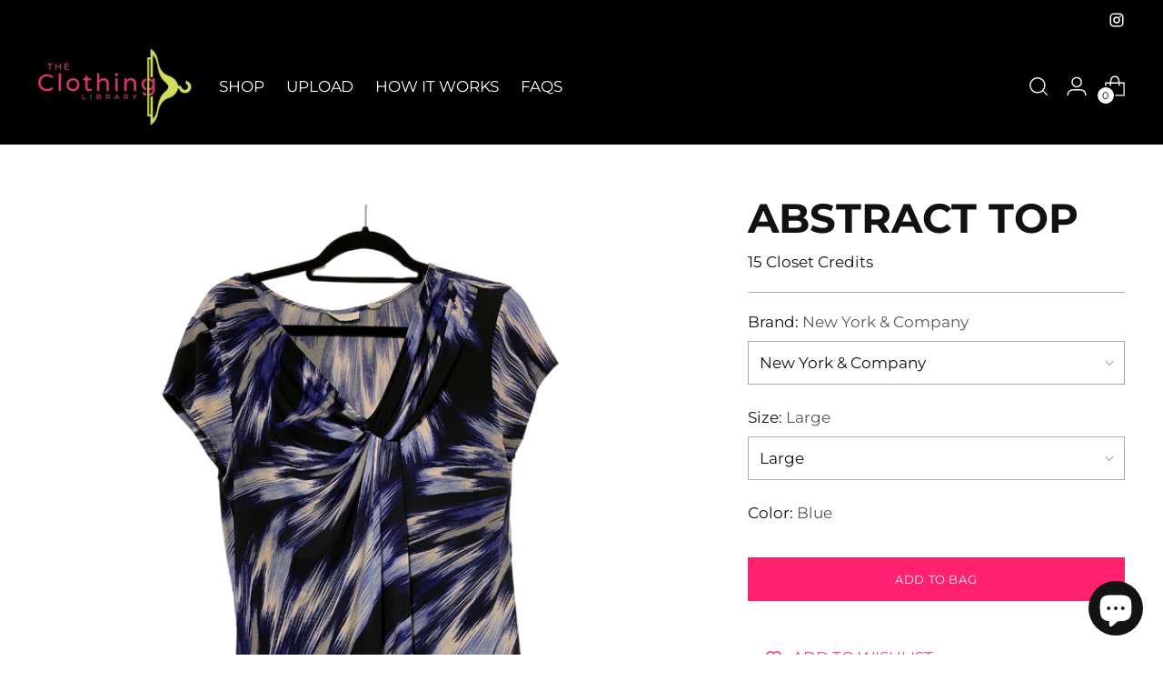

--- FILE ---
content_type: text/html; charset=utf-8
request_url: https://theclothinglibrary.net/products/abstract-top-6
body_size: 54295
content:
<!doctype html>

<!--
  ___                 ___           ___           ___
       /  /\                     /__/\         /  /\         /  /\
      /  /:/_                    \  \:\       /  /:/        /  /::\
     /  /:/ /\  ___     ___       \  \:\     /  /:/        /  /:/\:\
    /  /:/ /:/ /__/\   /  /\  ___  \  \:\   /  /:/  ___   /  /:/  \:\
   /__/:/ /:/  \  \:\ /  /:/ /__/\  \__\:\ /__/:/  /  /\ /__/:/ \__\:\
   \  \:\/:/    \  \:\  /:/  \  \:\ /  /:/ \  \:\ /  /:/ \  \:\ /  /:/
    \  \::/      \  \:\/:/    \  \:\  /:/   \  \:\  /:/   \  \:\  /:/
     \  \:\       \  \::/      \  \:\/:/     \  \:\/:/     \  \:\/:/
      \  \:\       \__\/        \  \::/       \  \::/       \  \::/
       \__\/                     \__\/         \__\/         \__\/

  --------------------------------------------------------------------
  #  Stiletto v5.2.0
  #  Documentation: https://help.fluorescent.co/v/stiletto
  #  Purchase: https://themes.shopify.com/themes/stiletto/
  #  A product by Fluorescent: https://fluorescent.co/
  --------------------------------------------------------------------
-->

<html class="no-js" lang="en" style="--announcement-height: 1px;">
  <head>
    <meta charset="UTF-8">
    <meta http-equiv="X-UA-Compatible" content="IE=edge,chrome=1">
    <meta name="viewport" content="width=device-width,initial-scale=1">
    <script>window.performance && window.performance.mark && window.performance.mark('shopify.content_for_header.start');</script><meta id="shopify-digital-wallet" name="shopify-digital-wallet" content="/64520323291/digital_wallets/dialog">
<meta name="shopify-checkout-api-token" content="0a0665225cbc5293bac999eeea7d2b17">
<meta id="in-context-paypal-metadata" data-shop-id="64520323291" data-venmo-supported="false" data-environment="production" data-locale="en_US" data-paypal-v4="true" data-currency="USD">
<link rel="alternate" type="application/json+oembed" href="https://theclothinglibrary.net/products/abstract-top-6.oembed">
<script async="async" src="/checkouts/internal/preloads.js?locale=en-US"></script>
<link rel="preconnect" href="https://shop.app" crossorigin="anonymous">
<script async="async" src="https://shop.app/checkouts/internal/preloads.js?locale=en-US&shop_id=64520323291" crossorigin="anonymous"></script>
<script id="apple-pay-shop-capabilities" type="application/json">{"shopId":64520323291,"countryCode":"US","currencyCode":"USD","merchantCapabilities":["supports3DS"],"merchantId":"gid:\/\/shopify\/Shop\/64520323291","merchantName":"The Clothing Library","requiredBillingContactFields":["postalAddress","email","phone"],"requiredShippingContactFields":["postalAddress","email","phone"],"shippingType":"shipping","supportedNetworks":["visa","masterCard","amex","discover","elo","jcb"],"total":{"type":"pending","label":"The Clothing Library","amount":"1.00"},"shopifyPaymentsEnabled":true,"supportsSubscriptions":true}</script>
<script id="shopify-features" type="application/json">{"accessToken":"0a0665225cbc5293bac999eeea7d2b17","betas":["rich-media-storefront-analytics"],"domain":"theclothinglibrary.net","predictiveSearch":true,"shopId":64520323291,"locale":"en"}</script>
<script>var Shopify = Shopify || {};
Shopify.shop = "the-clothing-library-da3a.myshopify.com";
Shopify.locale = "en";
Shopify.currency = {"active":"USD","rate":"1.0"};
Shopify.country = "US";
Shopify.theme = {"name":"Updated copy of Updated copy of Stiletto","id":156100657371,"schema_name":"Stiletto","schema_version":"5.2.0","theme_store_id":1621,"role":"main"};
Shopify.theme.handle = "null";
Shopify.theme.style = {"id":null,"handle":null};
Shopify.cdnHost = "theclothinglibrary.net/cdn";
Shopify.routes = Shopify.routes || {};
Shopify.routes.root = "/";</script>
<script type="module">!function(o){(o.Shopify=o.Shopify||{}).modules=!0}(window);</script>
<script>!function(o){function n(){var o=[];function n(){o.push(Array.prototype.slice.apply(arguments))}return n.q=o,n}var t=o.Shopify=o.Shopify||{};t.loadFeatures=n(),t.autoloadFeatures=n()}(window);</script>
<script>
  window.ShopifyPay = window.ShopifyPay || {};
  window.ShopifyPay.apiHost = "shop.app\/pay";
  window.ShopifyPay.redirectState = null;
</script>
<script id="shop-js-analytics" type="application/json">{"pageType":"product"}</script>
<script defer="defer" async type="module" src="//theclothinglibrary.net/cdn/shopifycloud/shop-js/modules/v2/client.init-shop-cart-sync_BApSsMSl.en.esm.js"></script>
<script defer="defer" async type="module" src="//theclothinglibrary.net/cdn/shopifycloud/shop-js/modules/v2/chunk.common_CBoos6YZ.esm.js"></script>
<script type="module">
  await import("//theclothinglibrary.net/cdn/shopifycloud/shop-js/modules/v2/client.init-shop-cart-sync_BApSsMSl.en.esm.js");
await import("//theclothinglibrary.net/cdn/shopifycloud/shop-js/modules/v2/chunk.common_CBoos6YZ.esm.js");

  window.Shopify.SignInWithShop?.initShopCartSync?.({"fedCMEnabled":true,"windoidEnabled":true});

</script>
<script>
  window.Shopify = window.Shopify || {};
  if (!window.Shopify.featureAssets) window.Shopify.featureAssets = {};
  window.Shopify.featureAssets['shop-js'] = {"shop-cart-sync":["modules/v2/client.shop-cart-sync_DJczDl9f.en.esm.js","modules/v2/chunk.common_CBoos6YZ.esm.js"],"init-fed-cm":["modules/v2/client.init-fed-cm_BzwGC0Wi.en.esm.js","modules/v2/chunk.common_CBoos6YZ.esm.js"],"init-windoid":["modules/v2/client.init-windoid_BS26ThXS.en.esm.js","modules/v2/chunk.common_CBoos6YZ.esm.js"],"shop-cash-offers":["modules/v2/client.shop-cash-offers_DthCPNIO.en.esm.js","modules/v2/chunk.common_CBoos6YZ.esm.js","modules/v2/chunk.modal_Bu1hFZFC.esm.js"],"shop-button":["modules/v2/client.shop-button_D_JX508o.en.esm.js","modules/v2/chunk.common_CBoos6YZ.esm.js"],"init-shop-email-lookup-coordinator":["modules/v2/client.init-shop-email-lookup-coordinator_DFwWcvrS.en.esm.js","modules/v2/chunk.common_CBoos6YZ.esm.js"],"shop-toast-manager":["modules/v2/client.shop-toast-manager_tEhgP2F9.en.esm.js","modules/v2/chunk.common_CBoos6YZ.esm.js"],"shop-login-button":["modules/v2/client.shop-login-button_DwLgFT0K.en.esm.js","modules/v2/chunk.common_CBoos6YZ.esm.js","modules/v2/chunk.modal_Bu1hFZFC.esm.js"],"avatar":["modules/v2/client.avatar_BTnouDA3.en.esm.js"],"init-shop-cart-sync":["modules/v2/client.init-shop-cart-sync_BApSsMSl.en.esm.js","modules/v2/chunk.common_CBoos6YZ.esm.js"],"pay-button":["modules/v2/client.pay-button_BuNmcIr_.en.esm.js","modules/v2/chunk.common_CBoos6YZ.esm.js"],"init-shop-for-new-customer-accounts":["modules/v2/client.init-shop-for-new-customer-accounts_DrjXSI53.en.esm.js","modules/v2/client.shop-login-button_DwLgFT0K.en.esm.js","modules/v2/chunk.common_CBoos6YZ.esm.js","modules/v2/chunk.modal_Bu1hFZFC.esm.js"],"init-customer-accounts-sign-up":["modules/v2/client.init-customer-accounts-sign-up_TlVCiykN.en.esm.js","modules/v2/client.shop-login-button_DwLgFT0K.en.esm.js","modules/v2/chunk.common_CBoos6YZ.esm.js","modules/v2/chunk.modal_Bu1hFZFC.esm.js"],"shop-follow-button":["modules/v2/client.shop-follow-button_C5D3XtBb.en.esm.js","modules/v2/chunk.common_CBoos6YZ.esm.js","modules/v2/chunk.modal_Bu1hFZFC.esm.js"],"checkout-modal":["modules/v2/client.checkout-modal_8TC_1FUY.en.esm.js","modules/v2/chunk.common_CBoos6YZ.esm.js","modules/v2/chunk.modal_Bu1hFZFC.esm.js"],"init-customer-accounts":["modules/v2/client.init-customer-accounts_C0Oh2ljF.en.esm.js","modules/v2/client.shop-login-button_DwLgFT0K.en.esm.js","modules/v2/chunk.common_CBoos6YZ.esm.js","modules/v2/chunk.modal_Bu1hFZFC.esm.js"],"lead-capture":["modules/v2/client.lead-capture_Cq0gfm7I.en.esm.js","modules/v2/chunk.common_CBoos6YZ.esm.js","modules/v2/chunk.modal_Bu1hFZFC.esm.js"],"shop-login":["modules/v2/client.shop-login_BmtnoEUo.en.esm.js","modules/v2/chunk.common_CBoos6YZ.esm.js","modules/v2/chunk.modal_Bu1hFZFC.esm.js"],"payment-terms":["modules/v2/client.payment-terms_BHOWV7U_.en.esm.js","modules/v2/chunk.common_CBoos6YZ.esm.js","modules/v2/chunk.modal_Bu1hFZFC.esm.js"]};
</script>
<script>(function() {
  var isLoaded = false;
  function asyncLoad() {
    if (isLoaded) return;
    isLoaded = true;
    var urls = ["https:\/\/api-na1.hubapi.com\/scriptloader\/v1\/43637298.js?shop=the-clothing-library-da3a.myshopify.com"];
    for (var i = 0; i < urls.length; i++) {
      var s = document.createElement('script');
      s.type = 'text/javascript';
      s.async = true;
      s.src = urls[i];
      var x = document.getElementsByTagName('script')[0];
      x.parentNode.insertBefore(s, x);
    }
  };
  if(window.attachEvent) {
    window.attachEvent('onload', asyncLoad);
  } else {
    window.addEventListener('load', asyncLoad, false);
  }
})();</script>
<script id="__st">var __st={"a":64520323291,"offset":-21600,"reqid":"39e465b9-9e68-45d8-8cb2-eaf4e3de3f6c-1768877435","pageurl":"theclothinglibrary.net\/products\/abstract-top-6","u":"4bbf0af1da4d","p":"product","rtyp":"product","rid":8613564874971};</script>
<script>window.ShopifyPaypalV4VisibilityTracking = true;</script>
<script id="form-persister">!function(){'use strict';const t='contact',e='new_comment',n=[[t,t],['blogs',e],['comments',e],[t,'customer']],o='password',r='form_key',c=['recaptcha-v3-token','g-recaptcha-response','h-captcha-response',o],s=()=>{try{return window.sessionStorage}catch{return}},i='__shopify_v',u=t=>t.elements[r],a=function(){const t=[...n].map((([t,e])=>`form[action*='/${t}']:not([data-nocaptcha='true']) input[name='form_type'][value='${e}']`)).join(',');var e;return e=t,()=>e?[...document.querySelectorAll(e)].map((t=>t.form)):[]}();function m(t){const e=u(t);a().includes(t)&&(!e||!e.value)&&function(t){try{if(!s())return;!function(t){const e=s();if(!e)return;const n=u(t);if(!n)return;const o=n.value;o&&e.removeItem(o)}(t);const e=Array.from(Array(32),(()=>Math.random().toString(36)[2])).join('');!function(t,e){u(t)||t.append(Object.assign(document.createElement('input'),{type:'hidden',name:r})),t.elements[r].value=e}(t,e),function(t,e){const n=s();if(!n)return;const r=[...t.querySelectorAll(`input[type='${o}']`)].map((({name:t})=>t)),u=[...c,...r],a={};for(const[o,c]of new FormData(t).entries())u.includes(o)||(a[o]=c);n.setItem(e,JSON.stringify({[i]:1,action:t.action,data:a}))}(t,e)}catch(e){console.error('failed to persist form',e)}}(t)}const f=t=>{if('true'===t.dataset.persistBound)return;const e=function(t,e){const n=function(t){return'function'==typeof t.submit?t.submit:HTMLFormElement.prototype.submit}(t).bind(t);return function(){let t;return()=>{t||(t=!0,(()=>{try{e(),n()}catch(t){(t=>{console.error('form submit failed',t)})(t)}})(),setTimeout((()=>t=!1),250))}}()}(t,(()=>{m(t)}));!function(t,e){if('function'==typeof t.submit&&'function'==typeof e)try{t.submit=e}catch{}}(t,e),t.addEventListener('submit',(t=>{t.preventDefault(),e()})),t.dataset.persistBound='true'};!function(){function t(t){const e=(t=>{const e=t.target;return e instanceof HTMLFormElement?e:e&&e.form})(t);e&&m(e)}document.addEventListener('submit',t),document.addEventListener('DOMContentLoaded',(()=>{const e=a();for(const t of e)f(t);var n;n=document.body,new window.MutationObserver((t=>{for(const e of t)if('childList'===e.type&&e.addedNodes.length)for(const t of e.addedNodes)1===t.nodeType&&'FORM'===t.tagName&&a().includes(t)&&f(t)})).observe(n,{childList:!0,subtree:!0,attributes:!1}),document.removeEventListener('submit',t)}))}()}();</script>
<script integrity="sha256-4kQ18oKyAcykRKYeNunJcIwy7WH5gtpwJnB7kiuLZ1E=" data-source-attribution="shopify.loadfeatures" defer="defer" src="//theclothinglibrary.net/cdn/shopifycloud/storefront/assets/storefront/load_feature-a0a9edcb.js" crossorigin="anonymous"></script>
<script crossorigin="anonymous" defer="defer" src="//theclothinglibrary.net/cdn/shopifycloud/storefront/assets/shopify_pay/storefront-65b4c6d7.js?v=20250812"></script>
<script data-source-attribution="shopify.dynamic_checkout.dynamic.init">var Shopify=Shopify||{};Shopify.PaymentButton=Shopify.PaymentButton||{isStorefrontPortableWallets:!0,init:function(){window.Shopify.PaymentButton.init=function(){};var t=document.createElement("script");t.src="https://theclothinglibrary.net/cdn/shopifycloud/portable-wallets/latest/portable-wallets.en.js",t.type="module",document.head.appendChild(t)}};
</script>
<script data-source-attribution="shopify.dynamic_checkout.buyer_consent">
  function portableWalletsHideBuyerConsent(e){var t=document.getElementById("shopify-buyer-consent"),n=document.getElementById("shopify-subscription-policy-button");t&&n&&(t.classList.add("hidden"),t.setAttribute("aria-hidden","true"),n.removeEventListener("click",e))}function portableWalletsShowBuyerConsent(e){var t=document.getElementById("shopify-buyer-consent"),n=document.getElementById("shopify-subscription-policy-button");t&&n&&(t.classList.remove("hidden"),t.removeAttribute("aria-hidden"),n.addEventListener("click",e))}window.Shopify?.PaymentButton&&(window.Shopify.PaymentButton.hideBuyerConsent=portableWalletsHideBuyerConsent,window.Shopify.PaymentButton.showBuyerConsent=portableWalletsShowBuyerConsent);
</script>
<script data-source-attribution="shopify.dynamic_checkout.cart.bootstrap">document.addEventListener("DOMContentLoaded",(function(){function t(){return document.querySelector("shopify-accelerated-checkout-cart, shopify-accelerated-checkout")}if(t())Shopify.PaymentButton.init();else{new MutationObserver((function(e,n){t()&&(Shopify.PaymentButton.init(),n.disconnect())})).observe(document.body,{childList:!0,subtree:!0})}}));
</script>
<link id="shopify-accelerated-checkout-styles" rel="stylesheet" media="screen" href="https://theclothinglibrary.net/cdn/shopifycloud/portable-wallets/latest/accelerated-checkout-backwards-compat.css" crossorigin="anonymous">
<style id="shopify-accelerated-checkout-cart">
        #shopify-buyer-consent {
  margin-top: 1em;
  display: inline-block;
  width: 100%;
}

#shopify-buyer-consent.hidden {
  display: none;
}

#shopify-subscription-policy-button {
  background: none;
  border: none;
  padding: 0;
  text-decoration: underline;
  font-size: inherit;
  cursor: pointer;
}

#shopify-subscription-policy-button::before {
  box-shadow: none;
}

      </style>

<script>window.performance && window.performance.mark && window.performance.mark('shopify.content_for_header.end');</script>
    




  <meta name="description" content="Colors: Blue, white, black Materials: 95% polyester, 5% spandex Care Instructions: machine wash cold inside out">



    <link rel="canonical" href="https://theclothinglibrary.net/products/abstract-top-6">
    <link rel="preconnect" href="https://cdn.shopify.com" crossorigin><title>Abstract Top
&ndash; The Clothing Library</title>

    





  
  
  
  
  




<meta property="og:url" content="https://theclothinglibrary.net/products/abstract-top-6">
<meta property="og:site_name" content="The Clothing Library">
<meta property="og:type" content="product">
<meta property="og:title" content="Abstract Top">
<meta property="og:description" content="Colors: Blue, white, black Materials: 95% polyester, 5% spandex Care Instructions: machine wash cold inside out">
<meta property="og:image" content="http://theclothinglibrary.net/cdn/shop/files/11_2.png?v=1719861315&width=1024">
<meta property="og:image:secure_url" content="https://theclothinglibrary.net/cdn/shop/files/11_2.png?v=1719861315&width=1024">
<meta property="og:price:amount" content="15">
<meta property="og:price:currency" content="USD">

<meta name="twitter:title" content="Abstract Top">
<meta name="twitter:description" content="Colors: Blue, white, black Materials: 95% polyester, 5% spandex Care Instructions: machine wash cold inside out">
<meta name="twitter:card" content="summary_large_image">
<meta name="twitter:image" content="https://theclothinglibrary.net/cdn/shop/files/11_2.png?v=1719861315&width=1024">
<meta name="twitter:image:width" content="480">
<meta name="twitter:image:height" content="480">


    <script>
  console.log('Stiletto v5.2.0 by Fluorescent');

  document.documentElement.className = document.documentElement.className.replace('no-js', '');
  if (window.matchMedia(`(prefers-reduced-motion: reduce)`) === true || window.matchMedia(`(prefers-reduced-motion: reduce)`).matches === true) {
    document.documentElement.classList.add('prefers-reduced-motion');
  } else {
    document.documentElement.classList.add('do-anim');
  }

  window.theme = {
    version: 'v5.2.0',
    themeName: 'Stiletto',
    moneyFormat: "{{amount_no_decimals}}  Closet Credits",
    strings: {
      name: "The Clothing Library",
      accessibility: {
        play_video: "Play",
        pause_video: "Pause",
        range_lower: "Lower",
        range_upper: "Upper"
      },
      product: {
        no_shipping_rates: "Shipping rate unavailable",
        country_placeholder: "Country\/Region",
        review: "Write a review"
      },
      products: {
        product: {
          unavailable: "Unavailable",
          unitPrice: "Unit price",
          unitPriceSeparator: "per",
          sku: "SKU"
        }
      },
      cart: {
        editCartNote: "Edit order notes",
        addCartNote: "Add order notes",
        quantityError: "You have the maximum number of this product in your cart"
      },
      pagination: {
        viewing: "You’re viewing {{ of }} of {{ total }}",
        products: "products",
        results: "results"
      }
    },
    routes: {
      root: "/",
      cart: {
        base: "/cart",
        add: "/cart/add",
        change: "/cart/change",
        update: "/cart/update",
        clear: "/cart/clear",
        // Manual routes until Shopify adds support
        shipping: "/cart/shipping_rates",
      },
      // Manual routes until Shopify adds support
      products: "/products",
      productRecommendations: "/recommendations/products",
      predictive_search_url: '/search/suggest',
    },
    icons: {
      chevron: "\u003cspan class=\"icon icon-new icon-chevron \"\u003e\n  \u003csvg viewBox=\"0 0 24 24\" fill=\"none\" xmlns=\"http:\/\/www.w3.org\/2000\/svg\"\u003e\u003cpath d=\"M1.875 7.438 12 17.563 22.125 7.438\" stroke=\"currentColor\" stroke-width=\"2\"\/\u003e\u003c\/svg\u003e\n\u003c\/span\u003e\n",
      close: "\u003cspan class=\"icon icon-new icon-close \"\u003e\n  \u003csvg viewBox=\"0 0 24 24\" fill=\"none\" xmlns=\"http:\/\/www.w3.org\/2000\/svg\"\u003e\u003cpath d=\"M2.66 1.34 2 .68.68 2l.66.66 1.32-1.32zm18.68 21.32.66.66L23.32 22l-.66-.66-1.32 1.32zm1.32-20 .66-.66L22 .68l-.66.66 1.32 1.32zM1.34 21.34.68 22 2 23.32l.66-.66-1.32-1.32zm0-18.68 10 10 1.32-1.32-10-10-1.32 1.32zm11.32 10 10-10-1.32-1.32-10 10 1.32 1.32zm-1.32-1.32-10 10 1.32 1.32 10-10-1.32-1.32zm0 1.32 10 10 1.32-1.32-10-10-1.32 1.32z\" fill=\"currentColor\"\/\u003e\u003c\/svg\u003e\n\u003c\/span\u003e\n",
      zoom: "\u003cspan class=\"icon icon-new icon-zoom \"\u003e\n  \u003csvg viewBox=\"0 0 24 24\" fill=\"none\" xmlns=\"http:\/\/www.w3.org\/2000\/svg\"\u003e\u003cpath d=\"M10.3,19.71c5.21,0,9.44-4.23,9.44-9.44S15.51,.83,10.3,.83,.86,5.05,.86,10.27s4.23,9.44,9.44,9.44Z\" fill=\"none\" stroke=\"currentColor\" stroke-linecap=\"round\" stroke-miterlimit=\"10\" stroke-width=\"1.63\"\/\u003e\n        \u003cpath d=\"M5.05,10.27H15.54\" fill=\"none\" stroke=\"currentColor\" stroke-miterlimit=\"10\" stroke-width=\"1.63\"\/\u003e\n        \u003cpath class=\"cross-up\" d=\"M10.3,5.02V15.51\" fill=\"none\" stroke=\"currentColor\" stroke-miterlimit=\"10\" stroke-width=\"1.63\"\/\u003e\n        \u003cpath d=\"M16.92,16.9l6.49,6.49\" fill=\"none\" stroke=\"currentColor\" stroke-miterlimit=\"10\" stroke-width=\"1.63\"\/\u003e\u003c\/svg\u003e\n\u003c\/span\u003e\n"
    },
    coreData: {
      n: "Stiletto",
      v: "v5.2.0",
    }
  }

  window.theme.searchableFields = "product_type,title,variants.title,vendor";

  
    window.theme.allCountryOptionTags = "\u003coption value=\"United States\" data-provinces=\"[[\u0026quot;Alabama\u0026quot;,\u0026quot;Alabama\u0026quot;],[\u0026quot;Alaska\u0026quot;,\u0026quot;Alaska\u0026quot;],[\u0026quot;American Samoa\u0026quot;,\u0026quot;American Samoa\u0026quot;],[\u0026quot;Arizona\u0026quot;,\u0026quot;Arizona\u0026quot;],[\u0026quot;Arkansas\u0026quot;,\u0026quot;Arkansas\u0026quot;],[\u0026quot;Armed Forces Americas\u0026quot;,\u0026quot;Armed Forces Americas\u0026quot;],[\u0026quot;Armed Forces Europe\u0026quot;,\u0026quot;Armed Forces Europe\u0026quot;],[\u0026quot;Armed Forces Pacific\u0026quot;,\u0026quot;Armed Forces Pacific\u0026quot;],[\u0026quot;California\u0026quot;,\u0026quot;California\u0026quot;],[\u0026quot;Colorado\u0026quot;,\u0026quot;Colorado\u0026quot;],[\u0026quot;Connecticut\u0026quot;,\u0026quot;Connecticut\u0026quot;],[\u0026quot;Delaware\u0026quot;,\u0026quot;Delaware\u0026quot;],[\u0026quot;District of Columbia\u0026quot;,\u0026quot;Washington DC\u0026quot;],[\u0026quot;Federated States of Micronesia\u0026quot;,\u0026quot;Micronesia\u0026quot;],[\u0026quot;Florida\u0026quot;,\u0026quot;Florida\u0026quot;],[\u0026quot;Georgia\u0026quot;,\u0026quot;Georgia\u0026quot;],[\u0026quot;Guam\u0026quot;,\u0026quot;Guam\u0026quot;],[\u0026quot;Hawaii\u0026quot;,\u0026quot;Hawaii\u0026quot;],[\u0026quot;Idaho\u0026quot;,\u0026quot;Idaho\u0026quot;],[\u0026quot;Illinois\u0026quot;,\u0026quot;Illinois\u0026quot;],[\u0026quot;Indiana\u0026quot;,\u0026quot;Indiana\u0026quot;],[\u0026quot;Iowa\u0026quot;,\u0026quot;Iowa\u0026quot;],[\u0026quot;Kansas\u0026quot;,\u0026quot;Kansas\u0026quot;],[\u0026quot;Kentucky\u0026quot;,\u0026quot;Kentucky\u0026quot;],[\u0026quot;Louisiana\u0026quot;,\u0026quot;Louisiana\u0026quot;],[\u0026quot;Maine\u0026quot;,\u0026quot;Maine\u0026quot;],[\u0026quot;Marshall Islands\u0026quot;,\u0026quot;Marshall Islands\u0026quot;],[\u0026quot;Maryland\u0026quot;,\u0026quot;Maryland\u0026quot;],[\u0026quot;Massachusetts\u0026quot;,\u0026quot;Massachusetts\u0026quot;],[\u0026quot;Michigan\u0026quot;,\u0026quot;Michigan\u0026quot;],[\u0026quot;Minnesota\u0026quot;,\u0026quot;Minnesota\u0026quot;],[\u0026quot;Mississippi\u0026quot;,\u0026quot;Mississippi\u0026quot;],[\u0026quot;Missouri\u0026quot;,\u0026quot;Missouri\u0026quot;],[\u0026quot;Montana\u0026quot;,\u0026quot;Montana\u0026quot;],[\u0026quot;Nebraska\u0026quot;,\u0026quot;Nebraska\u0026quot;],[\u0026quot;Nevada\u0026quot;,\u0026quot;Nevada\u0026quot;],[\u0026quot;New Hampshire\u0026quot;,\u0026quot;New Hampshire\u0026quot;],[\u0026quot;New Jersey\u0026quot;,\u0026quot;New Jersey\u0026quot;],[\u0026quot;New Mexico\u0026quot;,\u0026quot;New Mexico\u0026quot;],[\u0026quot;New York\u0026quot;,\u0026quot;New York\u0026quot;],[\u0026quot;North Carolina\u0026quot;,\u0026quot;North Carolina\u0026quot;],[\u0026quot;North Dakota\u0026quot;,\u0026quot;North Dakota\u0026quot;],[\u0026quot;Northern Mariana Islands\u0026quot;,\u0026quot;Northern Mariana Islands\u0026quot;],[\u0026quot;Ohio\u0026quot;,\u0026quot;Ohio\u0026quot;],[\u0026quot;Oklahoma\u0026quot;,\u0026quot;Oklahoma\u0026quot;],[\u0026quot;Oregon\u0026quot;,\u0026quot;Oregon\u0026quot;],[\u0026quot;Palau\u0026quot;,\u0026quot;Palau\u0026quot;],[\u0026quot;Pennsylvania\u0026quot;,\u0026quot;Pennsylvania\u0026quot;],[\u0026quot;Puerto Rico\u0026quot;,\u0026quot;Puerto Rico\u0026quot;],[\u0026quot;Rhode Island\u0026quot;,\u0026quot;Rhode Island\u0026quot;],[\u0026quot;South Carolina\u0026quot;,\u0026quot;South Carolina\u0026quot;],[\u0026quot;South Dakota\u0026quot;,\u0026quot;South Dakota\u0026quot;],[\u0026quot;Tennessee\u0026quot;,\u0026quot;Tennessee\u0026quot;],[\u0026quot;Texas\u0026quot;,\u0026quot;Texas\u0026quot;],[\u0026quot;Utah\u0026quot;,\u0026quot;Utah\u0026quot;],[\u0026quot;Vermont\u0026quot;,\u0026quot;Vermont\u0026quot;],[\u0026quot;Virgin Islands\u0026quot;,\u0026quot;U.S. Virgin Islands\u0026quot;],[\u0026quot;Virginia\u0026quot;,\u0026quot;Virginia\u0026quot;],[\u0026quot;Washington\u0026quot;,\u0026quot;Washington\u0026quot;],[\u0026quot;West Virginia\u0026quot;,\u0026quot;West Virginia\u0026quot;],[\u0026quot;Wisconsin\u0026quot;,\u0026quot;Wisconsin\u0026quot;],[\u0026quot;Wyoming\u0026quot;,\u0026quot;Wyoming\u0026quot;]]\"\u003eUnited States\u003c\/option\u003e\n\u003coption value=\"---\" data-provinces=\"[]\"\u003e---\u003c\/option\u003e\n\u003coption value=\"Afghanistan\" data-provinces=\"[]\"\u003eAfghanistan\u003c\/option\u003e\n\u003coption value=\"Aland Islands\" data-provinces=\"[]\"\u003eÅland Islands\u003c\/option\u003e\n\u003coption value=\"Albania\" data-provinces=\"[]\"\u003eAlbania\u003c\/option\u003e\n\u003coption value=\"Algeria\" data-provinces=\"[]\"\u003eAlgeria\u003c\/option\u003e\n\u003coption value=\"Andorra\" data-provinces=\"[]\"\u003eAndorra\u003c\/option\u003e\n\u003coption value=\"Angola\" data-provinces=\"[]\"\u003eAngola\u003c\/option\u003e\n\u003coption value=\"Anguilla\" data-provinces=\"[]\"\u003eAnguilla\u003c\/option\u003e\n\u003coption value=\"Antigua And Barbuda\" data-provinces=\"[]\"\u003eAntigua \u0026 Barbuda\u003c\/option\u003e\n\u003coption value=\"Argentina\" data-provinces=\"[[\u0026quot;Buenos Aires\u0026quot;,\u0026quot;Buenos Aires Province\u0026quot;],[\u0026quot;Catamarca\u0026quot;,\u0026quot;Catamarca\u0026quot;],[\u0026quot;Chaco\u0026quot;,\u0026quot;Chaco\u0026quot;],[\u0026quot;Chubut\u0026quot;,\u0026quot;Chubut\u0026quot;],[\u0026quot;Ciudad Autónoma de Buenos Aires\u0026quot;,\u0026quot;Buenos Aires (Autonomous City)\u0026quot;],[\u0026quot;Corrientes\u0026quot;,\u0026quot;Corrientes\u0026quot;],[\u0026quot;Córdoba\u0026quot;,\u0026quot;Córdoba\u0026quot;],[\u0026quot;Entre Ríos\u0026quot;,\u0026quot;Entre Ríos\u0026quot;],[\u0026quot;Formosa\u0026quot;,\u0026quot;Formosa\u0026quot;],[\u0026quot;Jujuy\u0026quot;,\u0026quot;Jujuy\u0026quot;],[\u0026quot;La Pampa\u0026quot;,\u0026quot;La Pampa\u0026quot;],[\u0026quot;La Rioja\u0026quot;,\u0026quot;La Rioja\u0026quot;],[\u0026quot;Mendoza\u0026quot;,\u0026quot;Mendoza\u0026quot;],[\u0026quot;Misiones\u0026quot;,\u0026quot;Misiones\u0026quot;],[\u0026quot;Neuquén\u0026quot;,\u0026quot;Neuquén\u0026quot;],[\u0026quot;Río Negro\u0026quot;,\u0026quot;Río Negro\u0026quot;],[\u0026quot;Salta\u0026quot;,\u0026quot;Salta\u0026quot;],[\u0026quot;San Juan\u0026quot;,\u0026quot;San Juan\u0026quot;],[\u0026quot;San Luis\u0026quot;,\u0026quot;San Luis\u0026quot;],[\u0026quot;Santa Cruz\u0026quot;,\u0026quot;Santa Cruz\u0026quot;],[\u0026quot;Santa Fe\u0026quot;,\u0026quot;Santa Fe\u0026quot;],[\u0026quot;Santiago Del Estero\u0026quot;,\u0026quot;Santiago del Estero\u0026quot;],[\u0026quot;Tierra Del Fuego\u0026quot;,\u0026quot;Tierra del Fuego\u0026quot;],[\u0026quot;Tucumán\u0026quot;,\u0026quot;Tucumán\u0026quot;]]\"\u003eArgentina\u003c\/option\u003e\n\u003coption value=\"Armenia\" data-provinces=\"[]\"\u003eArmenia\u003c\/option\u003e\n\u003coption value=\"Aruba\" data-provinces=\"[]\"\u003eAruba\u003c\/option\u003e\n\u003coption value=\"Ascension Island\" data-provinces=\"[]\"\u003eAscension Island\u003c\/option\u003e\n\u003coption value=\"Australia\" data-provinces=\"[[\u0026quot;Australian Capital Territory\u0026quot;,\u0026quot;Australian Capital Territory\u0026quot;],[\u0026quot;New South Wales\u0026quot;,\u0026quot;New South Wales\u0026quot;],[\u0026quot;Northern Territory\u0026quot;,\u0026quot;Northern Territory\u0026quot;],[\u0026quot;Queensland\u0026quot;,\u0026quot;Queensland\u0026quot;],[\u0026quot;South Australia\u0026quot;,\u0026quot;South Australia\u0026quot;],[\u0026quot;Tasmania\u0026quot;,\u0026quot;Tasmania\u0026quot;],[\u0026quot;Victoria\u0026quot;,\u0026quot;Victoria\u0026quot;],[\u0026quot;Western Australia\u0026quot;,\u0026quot;Western Australia\u0026quot;]]\"\u003eAustralia\u003c\/option\u003e\n\u003coption value=\"Austria\" data-provinces=\"[]\"\u003eAustria\u003c\/option\u003e\n\u003coption value=\"Azerbaijan\" data-provinces=\"[]\"\u003eAzerbaijan\u003c\/option\u003e\n\u003coption value=\"Bahamas\" data-provinces=\"[]\"\u003eBahamas\u003c\/option\u003e\n\u003coption value=\"Bahrain\" data-provinces=\"[]\"\u003eBahrain\u003c\/option\u003e\n\u003coption value=\"Bangladesh\" data-provinces=\"[]\"\u003eBangladesh\u003c\/option\u003e\n\u003coption value=\"Barbados\" data-provinces=\"[]\"\u003eBarbados\u003c\/option\u003e\n\u003coption value=\"Belarus\" data-provinces=\"[]\"\u003eBelarus\u003c\/option\u003e\n\u003coption value=\"Belgium\" data-provinces=\"[]\"\u003eBelgium\u003c\/option\u003e\n\u003coption value=\"Belize\" data-provinces=\"[]\"\u003eBelize\u003c\/option\u003e\n\u003coption value=\"Benin\" data-provinces=\"[]\"\u003eBenin\u003c\/option\u003e\n\u003coption value=\"Bermuda\" data-provinces=\"[]\"\u003eBermuda\u003c\/option\u003e\n\u003coption value=\"Bhutan\" data-provinces=\"[]\"\u003eBhutan\u003c\/option\u003e\n\u003coption value=\"Bolivia\" data-provinces=\"[]\"\u003eBolivia\u003c\/option\u003e\n\u003coption value=\"Bosnia And Herzegovina\" data-provinces=\"[]\"\u003eBosnia \u0026 Herzegovina\u003c\/option\u003e\n\u003coption value=\"Botswana\" data-provinces=\"[]\"\u003eBotswana\u003c\/option\u003e\n\u003coption value=\"Brazil\" data-provinces=\"[[\u0026quot;Acre\u0026quot;,\u0026quot;Acre\u0026quot;],[\u0026quot;Alagoas\u0026quot;,\u0026quot;Alagoas\u0026quot;],[\u0026quot;Amapá\u0026quot;,\u0026quot;Amapá\u0026quot;],[\u0026quot;Amazonas\u0026quot;,\u0026quot;Amazonas\u0026quot;],[\u0026quot;Bahia\u0026quot;,\u0026quot;Bahia\u0026quot;],[\u0026quot;Ceará\u0026quot;,\u0026quot;Ceará\u0026quot;],[\u0026quot;Distrito Federal\u0026quot;,\u0026quot;Federal District\u0026quot;],[\u0026quot;Espírito Santo\u0026quot;,\u0026quot;Espírito Santo\u0026quot;],[\u0026quot;Goiás\u0026quot;,\u0026quot;Goiás\u0026quot;],[\u0026quot;Maranhão\u0026quot;,\u0026quot;Maranhão\u0026quot;],[\u0026quot;Mato Grosso\u0026quot;,\u0026quot;Mato Grosso\u0026quot;],[\u0026quot;Mato Grosso do Sul\u0026quot;,\u0026quot;Mato Grosso do Sul\u0026quot;],[\u0026quot;Minas Gerais\u0026quot;,\u0026quot;Minas Gerais\u0026quot;],[\u0026quot;Paraná\u0026quot;,\u0026quot;Paraná\u0026quot;],[\u0026quot;Paraíba\u0026quot;,\u0026quot;Paraíba\u0026quot;],[\u0026quot;Pará\u0026quot;,\u0026quot;Pará\u0026quot;],[\u0026quot;Pernambuco\u0026quot;,\u0026quot;Pernambuco\u0026quot;],[\u0026quot;Piauí\u0026quot;,\u0026quot;Piauí\u0026quot;],[\u0026quot;Rio Grande do Norte\u0026quot;,\u0026quot;Rio Grande do Norte\u0026quot;],[\u0026quot;Rio Grande do Sul\u0026quot;,\u0026quot;Rio Grande do Sul\u0026quot;],[\u0026quot;Rio de Janeiro\u0026quot;,\u0026quot;Rio de Janeiro\u0026quot;],[\u0026quot;Rondônia\u0026quot;,\u0026quot;Rondônia\u0026quot;],[\u0026quot;Roraima\u0026quot;,\u0026quot;Roraima\u0026quot;],[\u0026quot;Santa Catarina\u0026quot;,\u0026quot;Santa Catarina\u0026quot;],[\u0026quot;Sergipe\u0026quot;,\u0026quot;Sergipe\u0026quot;],[\u0026quot;São Paulo\u0026quot;,\u0026quot;São Paulo\u0026quot;],[\u0026quot;Tocantins\u0026quot;,\u0026quot;Tocantins\u0026quot;]]\"\u003eBrazil\u003c\/option\u003e\n\u003coption value=\"British Indian Ocean Territory\" data-provinces=\"[]\"\u003eBritish Indian Ocean Territory\u003c\/option\u003e\n\u003coption value=\"Virgin Islands, British\" data-provinces=\"[]\"\u003eBritish Virgin Islands\u003c\/option\u003e\n\u003coption value=\"Brunei\" data-provinces=\"[]\"\u003eBrunei\u003c\/option\u003e\n\u003coption value=\"Bulgaria\" data-provinces=\"[]\"\u003eBulgaria\u003c\/option\u003e\n\u003coption value=\"Burkina Faso\" data-provinces=\"[]\"\u003eBurkina Faso\u003c\/option\u003e\n\u003coption value=\"Burundi\" data-provinces=\"[]\"\u003eBurundi\u003c\/option\u003e\n\u003coption value=\"Cambodia\" data-provinces=\"[]\"\u003eCambodia\u003c\/option\u003e\n\u003coption value=\"Republic of Cameroon\" data-provinces=\"[]\"\u003eCameroon\u003c\/option\u003e\n\u003coption value=\"Canada\" data-provinces=\"[[\u0026quot;Alberta\u0026quot;,\u0026quot;Alberta\u0026quot;],[\u0026quot;British Columbia\u0026quot;,\u0026quot;British Columbia\u0026quot;],[\u0026quot;Manitoba\u0026quot;,\u0026quot;Manitoba\u0026quot;],[\u0026quot;New Brunswick\u0026quot;,\u0026quot;New Brunswick\u0026quot;],[\u0026quot;Newfoundland and Labrador\u0026quot;,\u0026quot;Newfoundland and Labrador\u0026quot;],[\u0026quot;Northwest Territories\u0026quot;,\u0026quot;Northwest Territories\u0026quot;],[\u0026quot;Nova Scotia\u0026quot;,\u0026quot;Nova Scotia\u0026quot;],[\u0026quot;Nunavut\u0026quot;,\u0026quot;Nunavut\u0026quot;],[\u0026quot;Ontario\u0026quot;,\u0026quot;Ontario\u0026quot;],[\u0026quot;Prince Edward Island\u0026quot;,\u0026quot;Prince Edward Island\u0026quot;],[\u0026quot;Quebec\u0026quot;,\u0026quot;Quebec\u0026quot;],[\u0026quot;Saskatchewan\u0026quot;,\u0026quot;Saskatchewan\u0026quot;],[\u0026quot;Yukon\u0026quot;,\u0026quot;Yukon\u0026quot;]]\"\u003eCanada\u003c\/option\u003e\n\u003coption value=\"Cape Verde\" data-provinces=\"[]\"\u003eCape Verde\u003c\/option\u003e\n\u003coption value=\"Caribbean Netherlands\" data-provinces=\"[]\"\u003eCaribbean Netherlands\u003c\/option\u003e\n\u003coption value=\"Cayman Islands\" data-provinces=\"[]\"\u003eCayman Islands\u003c\/option\u003e\n\u003coption value=\"Central African Republic\" data-provinces=\"[]\"\u003eCentral African Republic\u003c\/option\u003e\n\u003coption value=\"Chad\" data-provinces=\"[]\"\u003eChad\u003c\/option\u003e\n\u003coption value=\"Chile\" data-provinces=\"[[\u0026quot;Antofagasta\u0026quot;,\u0026quot;Antofagasta\u0026quot;],[\u0026quot;Araucanía\u0026quot;,\u0026quot;Araucanía\u0026quot;],[\u0026quot;Arica and Parinacota\u0026quot;,\u0026quot;Arica y Parinacota\u0026quot;],[\u0026quot;Atacama\u0026quot;,\u0026quot;Atacama\u0026quot;],[\u0026quot;Aysén\u0026quot;,\u0026quot;Aysén\u0026quot;],[\u0026quot;Biobío\u0026quot;,\u0026quot;Bío Bío\u0026quot;],[\u0026quot;Coquimbo\u0026quot;,\u0026quot;Coquimbo\u0026quot;],[\u0026quot;Los Lagos\u0026quot;,\u0026quot;Los Lagos\u0026quot;],[\u0026quot;Los Ríos\u0026quot;,\u0026quot;Los Ríos\u0026quot;],[\u0026quot;Magallanes\u0026quot;,\u0026quot;Magallanes Region\u0026quot;],[\u0026quot;Maule\u0026quot;,\u0026quot;Maule\u0026quot;],[\u0026quot;O\u0026#39;Higgins\u0026quot;,\u0026quot;Libertador General Bernardo O’Higgins\u0026quot;],[\u0026quot;Santiago\u0026quot;,\u0026quot;Santiago Metropolitan\u0026quot;],[\u0026quot;Tarapacá\u0026quot;,\u0026quot;Tarapacá\u0026quot;],[\u0026quot;Valparaíso\u0026quot;,\u0026quot;Valparaíso\u0026quot;],[\u0026quot;Ñuble\u0026quot;,\u0026quot;Ñuble\u0026quot;]]\"\u003eChile\u003c\/option\u003e\n\u003coption value=\"China\" data-provinces=\"[[\u0026quot;Anhui\u0026quot;,\u0026quot;Anhui\u0026quot;],[\u0026quot;Beijing\u0026quot;,\u0026quot;Beijing\u0026quot;],[\u0026quot;Chongqing\u0026quot;,\u0026quot;Chongqing\u0026quot;],[\u0026quot;Fujian\u0026quot;,\u0026quot;Fujian\u0026quot;],[\u0026quot;Gansu\u0026quot;,\u0026quot;Gansu\u0026quot;],[\u0026quot;Guangdong\u0026quot;,\u0026quot;Guangdong\u0026quot;],[\u0026quot;Guangxi\u0026quot;,\u0026quot;Guangxi\u0026quot;],[\u0026quot;Guizhou\u0026quot;,\u0026quot;Guizhou\u0026quot;],[\u0026quot;Hainan\u0026quot;,\u0026quot;Hainan\u0026quot;],[\u0026quot;Hebei\u0026quot;,\u0026quot;Hebei\u0026quot;],[\u0026quot;Heilongjiang\u0026quot;,\u0026quot;Heilongjiang\u0026quot;],[\u0026quot;Henan\u0026quot;,\u0026quot;Henan\u0026quot;],[\u0026quot;Hubei\u0026quot;,\u0026quot;Hubei\u0026quot;],[\u0026quot;Hunan\u0026quot;,\u0026quot;Hunan\u0026quot;],[\u0026quot;Inner Mongolia\u0026quot;,\u0026quot;Inner Mongolia\u0026quot;],[\u0026quot;Jiangsu\u0026quot;,\u0026quot;Jiangsu\u0026quot;],[\u0026quot;Jiangxi\u0026quot;,\u0026quot;Jiangxi\u0026quot;],[\u0026quot;Jilin\u0026quot;,\u0026quot;Jilin\u0026quot;],[\u0026quot;Liaoning\u0026quot;,\u0026quot;Liaoning\u0026quot;],[\u0026quot;Ningxia\u0026quot;,\u0026quot;Ningxia\u0026quot;],[\u0026quot;Qinghai\u0026quot;,\u0026quot;Qinghai\u0026quot;],[\u0026quot;Shaanxi\u0026quot;,\u0026quot;Shaanxi\u0026quot;],[\u0026quot;Shandong\u0026quot;,\u0026quot;Shandong\u0026quot;],[\u0026quot;Shanghai\u0026quot;,\u0026quot;Shanghai\u0026quot;],[\u0026quot;Shanxi\u0026quot;,\u0026quot;Shanxi\u0026quot;],[\u0026quot;Sichuan\u0026quot;,\u0026quot;Sichuan\u0026quot;],[\u0026quot;Tianjin\u0026quot;,\u0026quot;Tianjin\u0026quot;],[\u0026quot;Xinjiang\u0026quot;,\u0026quot;Xinjiang\u0026quot;],[\u0026quot;Xizang\u0026quot;,\u0026quot;Tibet\u0026quot;],[\u0026quot;Yunnan\u0026quot;,\u0026quot;Yunnan\u0026quot;],[\u0026quot;Zhejiang\u0026quot;,\u0026quot;Zhejiang\u0026quot;]]\"\u003eChina\u003c\/option\u003e\n\u003coption value=\"Christmas Island\" data-provinces=\"[]\"\u003eChristmas Island\u003c\/option\u003e\n\u003coption value=\"Cocos (Keeling) Islands\" data-provinces=\"[]\"\u003eCocos (Keeling) Islands\u003c\/option\u003e\n\u003coption value=\"Colombia\" data-provinces=\"[[\u0026quot;Amazonas\u0026quot;,\u0026quot;Amazonas\u0026quot;],[\u0026quot;Antioquia\u0026quot;,\u0026quot;Antioquia\u0026quot;],[\u0026quot;Arauca\u0026quot;,\u0026quot;Arauca\u0026quot;],[\u0026quot;Atlántico\u0026quot;,\u0026quot;Atlántico\u0026quot;],[\u0026quot;Bogotá, D.C.\u0026quot;,\u0026quot;Capital District\u0026quot;],[\u0026quot;Bolívar\u0026quot;,\u0026quot;Bolívar\u0026quot;],[\u0026quot;Boyacá\u0026quot;,\u0026quot;Boyacá\u0026quot;],[\u0026quot;Caldas\u0026quot;,\u0026quot;Caldas\u0026quot;],[\u0026quot;Caquetá\u0026quot;,\u0026quot;Caquetá\u0026quot;],[\u0026quot;Casanare\u0026quot;,\u0026quot;Casanare\u0026quot;],[\u0026quot;Cauca\u0026quot;,\u0026quot;Cauca\u0026quot;],[\u0026quot;Cesar\u0026quot;,\u0026quot;Cesar\u0026quot;],[\u0026quot;Chocó\u0026quot;,\u0026quot;Chocó\u0026quot;],[\u0026quot;Cundinamarca\u0026quot;,\u0026quot;Cundinamarca\u0026quot;],[\u0026quot;Córdoba\u0026quot;,\u0026quot;Córdoba\u0026quot;],[\u0026quot;Guainía\u0026quot;,\u0026quot;Guainía\u0026quot;],[\u0026quot;Guaviare\u0026quot;,\u0026quot;Guaviare\u0026quot;],[\u0026quot;Huila\u0026quot;,\u0026quot;Huila\u0026quot;],[\u0026quot;La Guajira\u0026quot;,\u0026quot;La Guajira\u0026quot;],[\u0026quot;Magdalena\u0026quot;,\u0026quot;Magdalena\u0026quot;],[\u0026quot;Meta\u0026quot;,\u0026quot;Meta\u0026quot;],[\u0026quot;Nariño\u0026quot;,\u0026quot;Nariño\u0026quot;],[\u0026quot;Norte de Santander\u0026quot;,\u0026quot;Norte de Santander\u0026quot;],[\u0026quot;Putumayo\u0026quot;,\u0026quot;Putumayo\u0026quot;],[\u0026quot;Quindío\u0026quot;,\u0026quot;Quindío\u0026quot;],[\u0026quot;Risaralda\u0026quot;,\u0026quot;Risaralda\u0026quot;],[\u0026quot;San Andrés, Providencia y Santa Catalina\u0026quot;,\u0026quot;San Andrés \\u0026 Providencia\u0026quot;],[\u0026quot;Santander\u0026quot;,\u0026quot;Santander\u0026quot;],[\u0026quot;Sucre\u0026quot;,\u0026quot;Sucre\u0026quot;],[\u0026quot;Tolima\u0026quot;,\u0026quot;Tolima\u0026quot;],[\u0026quot;Valle del Cauca\u0026quot;,\u0026quot;Valle del Cauca\u0026quot;],[\u0026quot;Vaupés\u0026quot;,\u0026quot;Vaupés\u0026quot;],[\u0026quot;Vichada\u0026quot;,\u0026quot;Vichada\u0026quot;]]\"\u003eColombia\u003c\/option\u003e\n\u003coption value=\"Comoros\" data-provinces=\"[]\"\u003eComoros\u003c\/option\u003e\n\u003coption value=\"Congo\" data-provinces=\"[]\"\u003eCongo - Brazzaville\u003c\/option\u003e\n\u003coption value=\"Congo, The Democratic Republic Of The\" data-provinces=\"[]\"\u003eCongo - Kinshasa\u003c\/option\u003e\n\u003coption value=\"Cook Islands\" data-provinces=\"[]\"\u003eCook Islands\u003c\/option\u003e\n\u003coption value=\"Costa Rica\" data-provinces=\"[[\u0026quot;Alajuela\u0026quot;,\u0026quot;Alajuela\u0026quot;],[\u0026quot;Cartago\u0026quot;,\u0026quot;Cartago\u0026quot;],[\u0026quot;Guanacaste\u0026quot;,\u0026quot;Guanacaste\u0026quot;],[\u0026quot;Heredia\u0026quot;,\u0026quot;Heredia\u0026quot;],[\u0026quot;Limón\u0026quot;,\u0026quot;Limón\u0026quot;],[\u0026quot;Puntarenas\u0026quot;,\u0026quot;Puntarenas\u0026quot;],[\u0026quot;San José\u0026quot;,\u0026quot;San José\u0026quot;]]\"\u003eCosta Rica\u003c\/option\u003e\n\u003coption value=\"Croatia\" data-provinces=\"[]\"\u003eCroatia\u003c\/option\u003e\n\u003coption value=\"Curaçao\" data-provinces=\"[]\"\u003eCuraçao\u003c\/option\u003e\n\u003coption value=\"Cyprus\" data-provinces=\"[]\"\u003eCyprus\u003c\/option\u003e\n\u003coption value=\"Czech Republic\" data-provinces=\"[]\"\u003eCzechia\u003c\/option\u003e\n\u003coption value=\"Côte d'Ivoire\" data-provinces=\"[]\"\u003eCôte d’Ivoire\u003c\/option\u003e\n\u003coption value=\"Denmark\" data-provinces=\"[]\"\u003eDenmark\u003c\/option\u003e\n\u003coption value=\"Djibouti\" data-provinces=\"[]\"\u003eDjibouti\u003c\/option\u003e\n\u003coption value=\"Dominica\" data-provinces=\"[]\"\u003eDominica\u003c\/option\u003e\n\u003coption value=\"Dominican Republic\" data-provinces=\"[]\"\u003eDominican Republic\u003c\/option\u003e\n\u003coption value=\"Ecuador\" data-provinces=\"[]\"\u003eEcuador\u003c\/option\u003e\n\u003coption value=\"Egypt\" data-provinces=\"[[\u0026quot;6th of October\u0026quot;,\u0026quot;6th of October\u0026quot;],[\u0026quot;Al Sharqia\u0026quot;,\u0026quot;Al Sharqia\u0026quot;],[\u0026quot;Alexandria\u0026quot;,\u0026quot;Alexandria\u0026quot;],[\u0026quot;Aswan\u0026quot;,\u0026quot;Aswan\u0026quot;],[\u0026quot;Asyut\u0026quot;,\u0026quot;Asyut\u0026quot;],[\u0026quot;Beheira\u0026quot;,\u0026quot;Beheira\u0026quot;],[\u0026quot;Beni Suef\u0026quot;,\u0026quot;Beni Suef\u0026quot;],[\u0026quot;Cairo\u0026quot;,\u0026quot;Cairo\u0026quot;],[\u0026quot;Dakahlia\u0026quot;,\u0026quot;Dakahlia\u0026quot;],[\u0026quot;Damietta\u0026quot;,\u0026quot;Damietta\u0026quot;],[\u0026quot;Faiyum\u0026quot;,\u0026quot;Faiyum\u0026quot;],[\u0026quot;Gharbia\u0026quot;,\u0026quot;Gharbia\u0026quot;],[\u0026quot;Giza\u0026quot;,\u0026quot;Giza\u0026quot;],[\u0026quot;Helwan\u0026quot;,\u0026quot;Helwan\u0026quot;],[\u0026quot;Ismailia\u0026quot;,\u0026quot;Ismailia\u0026quot;],[\u0026quot;Kafr el-Sheikh\u0026quot;,\u0026quot;Kafr el-Sheikh\u0026quot;],[\u0026quot;Luxor\u0026quot;,\u0026quot;Luxor\u0026quot;],[\u0026quot;Matrouh\u0026quot;,\u0026quot;Matrouh\u0026quot;],[\u0026quot;Minya\u0026quot;,\u0026quot;Minya\u0026quot;],[\u0026quot;Monufia\u0026quot;,\u0026quot;Monufia\u0026quot;],[\u0026quot;New Valley\u0026quot;,\u0026quot;New Valley\u0026quot;],[\u0026quot;North Sinai\u0026quot;,\u0026quot;North Sinai\u0026quot;],[\u0026quot;Port Said\u0026quot;,\u0026quot;Port Said\u0026quot;],[\u0026quot;Qalyubia\u0026quot;,\u0026quot;Qalyubia\u0026quot;],[\u0026quot;Qena\u0026quot;,\u0026quot;Qena\u0026quot;],[\u0026quot;Red Sea\u0026quot;,\u0026quot;Red Sea\u0026quot;],[\u0026quot;Sohag\u0026quot;,\u0026quot;Sohag\u0026quot;],[\u0026quot;South Sinai\u0026quot;,\u0026quot;South Sinai\u0026quot;],[\u0026quot;Suez\u0026quot;,\u0026quot;Suez\u0026quot;]]\"\u003eEgypt\u003c\/option\u003e\n\u003coption value=\"El Salvador\" data-provinces=\"[[\u0026quot;Ahuachapán\u0026quot;,\u0026quot;Ahuachapán\u0026quot;],[\u0026quot;Cabañas\u0026quot;,\u0026quot;Cabañas\u0026quot;],[\u0026quot;Chalatenango\u0026quot;,\u0026quot;Chalatenango\u0026quot;],[\u0026quot;Cuscatlán\u0026quot;,\u0026quot;Cuscatlán\u0026quot;],[\u0026quot;La Libertad\u0026quot;,\u0026quot;La Libertad\u0026quot;],[\u0026quot;La Paz\u0026quot;,\u0026quot;La Paz\u0026quot;],[\u0026quot;La Unión\u0026quot;,\u0026quot;La Unión\u0026quot;],[\u0026quot;Morazán\u0026quot;,\u0026quot;Morazán\u0026quot;],[\u0026quot;San Miguel\u0026quot;,\u0026quot;San Miguel\u0026quot;],[\u0026quot;San Salvador\u0026quot;,\u0026quot;San Salvador\u0026quot;],[\u0026quot;San Vicente\u0026quot;,\u0026quot;San Vicente\u0026quot;],[\u0026quot;Santa Ana\u0026quot;,\u0026quot;Santa Ana\u0026quot;],[\u0026quot;Sonsonate\u0026quot;,\u0026quot;Sonsonate\u0026quot;],[\u0026quot;Usulután\u0026quot;,\u0026quot;Usulután\u0026quot;]]\"\u003eEl Salvador\u003c\/option\u003e\n\u003coption value=\"Equatorial Guinea\" data-provinces=\"[]\"\u003eEquatorial Guinea\u003c\/option\u003e\n\u003coption value=\"Eritrea\" data-provinces=\"[]\"\u003eEritrea\u003c\/option\u003e\n\u003coption value=\"Estonia\" data-provinces=\"[]\"\u003eEstonia\u003c\/option\u003e\n\u003coption value=\"Eswatini\" data-provinces=\"[]\"\u003eEswatini\u003c\/option\u003e\n\u003coption value=\"Ethiopia\" data-provinces=\"[]\"\u003eEthiopia\u003c\/option\u003e\n\u003coption value=\"Falkland Islands (Malvinas)\" data-provinces=\"[]\"\u003eFalkland Islands\u003c\/option\u003e\n\u003coption value=\"Faroe Islands\" data-provinces=\"[]\"\u003eFaroe Islands\u003c\/option\u003e\n\u003coption value=\"Fiji\" data-provinces=\"[]\"\u003eFiji\u003c\/option\u003e\n\u003coption value=\"Finland\" data-provinces=\"[]\"\u003eFinland\u003c\/option\u003e\n\u003coption value=\"France\" data-provinces=\"[]\"\u003eFrance\u003c\/option\u003e\n\u003coption value=\"French Guiana\" data-provinces=\"[]\"\u003eFrench Guiana\u003c\/option\u003e\n\u003coption value=\"French Polynesia\" data-provinces=\"[]\"\u003eFrench Polynesia\u003c\/option\u003e\n\u003coption value=\"French Southern Territories\" data-provinces=\"[]\"\u003eFrench Southern Territories\u003c\/option\u003e\n\u003coption value=\"Gabon\" data-provinces=\"[]\"\u003eGabon\u003c\/option\u003e\n\u003coption value=\"Gambia\" data-provinces=\"[]\"\u003eGambia\u003c\/option\u003e\n\u003coption value=\"Georgia\" data-provinces=\"[]\"\u003eGeorgia\u003c\/option\u003e\n\u003coption value=\"Germany\" data-provinces=\"[]\"\u003eGermany\u003c\/option\u003e\n\u003coption value=\"Ghana\" data-provinces=\"[]\"\u003eGhana\u003c\/option\u003e\n\u003coption value=\"Gibraltar\" data-provinces=\"[]\"\u003eGibraltar\u003c\/option\u003e\n\u003coption value=\"Greece\" data-provinces=\"[]\"\u003eGreece\u003c\/option\u003e\n\u003coption value=\"Greenland\" data-provinces=\"[]\"\u003eGreenland\u003c\/option\u003e\n\u003coption value=\"Grenada\" data-provinces=\"[]\"\u003eGrenada\u003c\/option\u003e\n\u003coption value=\"Guadeloupe\" data-provinces=\"[]\"\u003eGuadeloupe\u003c\/option\u003e\n\u003coption value=\"Guatemala\" data-provinces=\"[[\u0026quot;Alta Verapaz\u0026quot;,\u0026quot;Alta Verapaz\u0026quot;],[\u0026quot;Baja Verapaz\u0026quot;,\u0026quot;Baja Verapaz\u0026quot;],[\u0026quot;Chimaltenango\u0026quot;,\u0026quot;Chimaltenango\u0026quot;],[\u0026quot;Chiquimula\u0026quot;,\u0026quot;Chiquimula\u0026quot;],[\u0026quot;El Progreso\u0026quot;,\u0026quot;El Progreso\u0026quot;],[\u0026quot;Escuintla\u0026quot;,\u0026quot;Escuintla\u0026quot;],[\u0026quot;Guatemala\u0026quot;,\u0026quot;Guatemala\u0026quot;],[\u0026quot;Huehuetenango\u0026quot;,\u0026quot;Huehuetenango\u0026quot;],[\u0026quot;Izabal\u0026quot;,\u0026quot;Izabal\u0026quot;],[\u0026quot;Jalapa\u0026quot;,\u0026quot;Jalapa\u0026quot;],[\u0026quot;Jutiapa\u0026quot;,\u0026quot;Jutiapa\u0026quot;],[\u0026quot;Petén\u0026quot;,\u0026quot;Petén\u0026quot;],[\u0026quot;Quetzaltenango\u0026quot;,\u0026quot;Quetzaltenango\u0026quot;],[\u0026quot;Quiché\u0026quot;,\u0026quot;Quiché\u0026quot;],[\u0026quot;Retalhuleu\u0026quot;,\u0026quot;Retalhuleu\u0026quot;],[\u0026quot;Sacatepéquez\u0026quot;,\u0026quot;Sacatepéquez\u0026quot;],[\u0026quot;San Marcos\u0026quot;,\u0026quot;San Marcos\u0026quot;],[\u0026quot;Santa Rosa\u0026quot;,\u0026quot;Santa Rosa\u0026quot;],[\u0026quot;Sololá\u0026quot;,\u0026quot;Sololá\u0026quot;],[\u0026quot;Suchitepéquez\u0026quot;,\u0026quot;Suchitepéquez\u0026quot;],[\u0026quot;Totonicapán\u0026quot;,\u0026quot;Totonicapán\u0026quot;],[\u0026quot;Zacapa\u0026quot;,\u0026quot;Zacapa\u0026quot;]]\"\u003eGuatemala\u003c\/option\u003e\n\u003coption value=\"Guernsey\" data-provinces=\"[]\"\u003eGuernsey\u003c\/option\u003e\n\u003coption value=\"Guinea\" data-provinces=\"[]\"\u003eGuinea\u003c\/option\u003e\n\u003coption value=\"Guinea Bissau\" data-provinces=\"[]\"\u003eGuinea-Bissau\u003c\/option\u003e\n\u003coption value=\"Guyana\" data-provinces=\"[]\"\u003eGuyana\u003c\/option\u003e\n\u003coption value=\"Haiti\" data-provinces=\"[]\"\u003eHaiti\u003c\/option\u003e\n\u003coption value=\"Honduras\" data-provinces=\"[]\"\u003eHonduras\u003c\/option\u003e\n\u003coption value=\"Hong Kong\" data-provinces=\"[[\u0026quot;Hong Kong Island\u0026quot;,\u0026quot;Hong Kong Island\u0026quot;],[\u0026quot;Kowloon\u0026quot;,\u0026quot;Kowloon\u0026quot;],[\u0026quot;New Territories\u0026quot;,\u0026quot;New Territories\u0026quot;]]\"\u003eHong Kong SAR\u003c\/option\u003e\n\u003coption value=\"Hungary\" data-provinces=\"[]\"\u003eHungary\u003c\/option\u003e\n\u003coption value=\"Iceland\" data-provinces=\"[]\"\u003eIceland\u003c\/option\u003e\n\u003coption value=\"India\" data-provinces=\"[[\u0026quot;Andaman and Nicobar Islands\u0026quot;,\u0026quot;Andaman and Nicobar Islands\u0026quot;],[\u0026quot;Andhra Pradesh\u0026quot;,\u0026quot;Andhra Pradesh\u0026quot;],[\u0026quot;Arunachal Pradesh\u0026quot;,\u0026quot;Arunachal Pradesh\u0026quot;],[\u0026quot;Assam\u0026quot;,\u0026quot;Assam\u0026quot;],[\u0026quot;Bihar\u0026quot;,\u0026quot;Bihar\u0026quot;],[\u0026quot;Chandigarh\u0026quot;,\u0026quot;Chandigarh\u0026quot;],[\u0026quot;Chhattisgarh\u0026quot;,\u0026quot;Chhattisgarh\u0026quot;],[\u0026quot;Dadra and Nagar Haveli\u0026quot;,\u0026quot;Dadra and Nagar Haveli\u0026quot;],[\u0026quot;Daman and Diu\u0026quot;,\u0026quot;Daman and Diu\u0026quot;],[\u0026quot;Delhi\u0026quot;,\u0026quot;Delhi\u0026quot;],[\u0026quot;Goa\u0026quot;,\u0026quot;Goa\u0026quot;],[\u0026quot;Gujarat\u0026quot;,\u0026quot;Gujarat\u0026quot;],[\u0026quot;Haryana\u0026quot;,\u0026quot;Haryana\u0026quot;],[\u0026quot;Himachal Pradesh\u0026quot;,\u0026quot;Himachal Pradesh\u0026quot;],[\u0026quot;Jammu and Kashmir\u0026quot;,\u0026quot;Jammu and Kashmir\u0026quot;],[\u0026quot;Jharkhand\u0026quot;,\u0026quot;Jharkhand\u0026quot;],[\u0026quot;Karnataka\u0026quot;,\u0026quot;Karnataka\u0026quot;],[\u0026quot;Kerala\u0026quot;,\u0026quot;Kerala\u0026quot;],[\u0026quot;Ladakh\u0026quot;,\u0026quot;Ladakh\u0026quot;],[\u0026quot;Lakshadweep\u0026quot;,\u0026quot;Lakshadweep\u0026quot;],[\u0026quot;Madhya Pradesh\u0026quot;,\u0026quot;Madhya Pradesh\u0026quot;],[\u0026quot;Maharashtra\u0026quot;,\u0026quot;Maharashtra\u0026quot;],[\u0026quot;Manipur\u0026quot;,\u0026quot;Manipur\u0026quot;],[\u0026quot;Meghalaya\u0026quot;,\u0026quot;Meghalaya\u0026quot;],[\u0026quot;Mizoram\u0026quot;,\u0026quot;Mizoram\u0026quot;],[\u0026quot;Nagaland\u0026quot;,\u0026quot;Nagaland\u0026quot;],[\u0026quot;Odisha\u0026quot;,\u0026quot;Odisha\u0026quot;],[\u0026quot;Puducherry\u0026quot;,\u0026quot;Puducherry\u0026quot;],[\u0026quot;Punjab\u0026quot;,\u0026quot;Punjab\u0026quot;],[\u0026quot;Rajasthan\u0026quot;,\u0026quot;Rajasthan\u0026quot;],[\u0026quot;Sikkim\u0026quot;,\u0026quot;Sikkim\u0026quot;],[\u0026quot;Tamil Nadu\u0026quot;,\u0026quot;Tamil Nadu\u0026quot;],[\u0026quot;Telangana\u0026quot;,\u0026quot;Telangana\u0026quot;],[\u0026quot;Tripura\u0026quot;,\u0026quot;Tripura\u0026quot;],[\u0026quot;Uttar Pradesh\u0026quot;,\u0026quot;Uttar Pradesh\u0026quot;],[\u0026quot;Uttarakhand\u0026quot;,\u0026quot;Uttarakhand\u0026quot;],[\u0026quot;West Bengal\u0026quot;,\u0026quot;West Bengal\u0026quot;]]\"\u003eIndia\u003c\/option\u003e\n\u003coption value=\"Indonesia\" data-provinces=\"[[\u0026quot;Aceh\u0026quot;,\u0026quot;Aceh\u0026quot;],[\u0026quot;Bali\u0026quot;,\u0026quot;Bali\u0026quot;],[\u0026quot;Bangka Belitung\u0026quot;,\u0026quot;Bangka–Belitung Islands\u0026quot;],[\u0026quot;Banten\u0026quot;,\u0026quot;Banten\u0026quot;],[\u0026quot;Bengkulu\u0026quot;,\u0026quot;Bengkulu\u0026quot;],[\u0026quot;Gorontalo\u0026quot;,\u0026quot;Gorontalo\u0026quot;],[\u0026quot;Jakarta\u0026quot;,\u0026quot;Jakarta\u0026quot;],[\u0026quot;Jambi\u0026quot;,\u0026quot;Jambi\u0026quot;],[\u0026quot;Jawa Barat\u0026quot;,\u0026quot;West Java\u0026quot;],[\u0026quot;Jawa Tengah\u0026quot;,\u0026quot;Central Java\u0026quot;],[\u0026quot;Jawa Timur\u0026quot;,\u0026quot;East Java\u0026quot;],[\u0026quot;Kalimantan Barat\u0026quot;,\u0026quot;West Kalimantan\u0026quot;],[\u0026quot;Kalimantan Selatan\u0026quot;,\u0026quot;South Kalimantan\u0026quot;],[\u0026quot;Kalimantan Tengah\u0026quot;,\u0026quot;Central Kalimantan\u0026quot;],[\u0026quot;Kalimantan Timur\u0026quot;,\u0026quot;East Kalimantan\u0026quot;],[\u0026quot;Kalimantan Utara\u0026quot;,\u0026quot;North Kalimantan\u0026quot;],[\u0026quot;Kepulauan Riau\u0026quot;,\u0026quot;Riau Islands\u0026quot;],[\u0026quot;Lampung\u0026quot;,\u0026quot;Lampung\u0026quot;],[\u0026quot;Maluku\u0026quot;,\u0026quot;Maluku\u0026quot;],[\u0026quot;Maluku Utara\u0026quot;,\u0026quot;North Maluku\u0026quot;],[\u0026quot;North Sumatra\u0026quot;,\u0026quot;North Sumatra\u0026quot;],[\u0026quot;Nusa Tenggara Barat\u0026quot;,\u0026quot;West Nusa Tenggara\u0026quot;],[\u0026quot;Nusa Tenggara Timur\u0026quot;,\u0026quot;East Nusa Tenggara\u0026quot;],[\u0026quot;Papua\u0026quot;,\u0026quot;Papua\u0026quot;],[\u0026quot;Papua Barat\u0026quot;,\u0026quot;West Papua\u0026quot;],[\u0026quot;Riau\u0026quot;,\u0026quot;Riau\u0026quot;],[\u0026quot;South Sumatra\u0026quot;,\u0026quot;South Sumatra\u0026quot;],[\u0026quot;Sulawesi Barat\u0026quot;,\u0026quot;West Sulawesi\u0026quot;],[\u0026quot;Sulawesi Selatan\u0026quot;,\u0026quot;South Sulawesi\u0026quot;],[\u0026quot;Sulawesi Tengah\u0026quot;,\u0026quot;Central Sulawesi\u0026quot;],[\u0026quot;Sulawesi Tenggara\u0026quot;,\u0026quot;Southeast Sulawesi\u0026quot;],[\u0026quot;Sulawesi Utara\u0026quot;,\u0026quot;North Sulawesi\u0026quot;],[\u0026quot;West Sumatra\u0026quot;,\u0026quot;West Sumatra\u0026quot;],[\u0026quot;Yogyakarta\u0026quot;,\u0026quot;Yogyakarta\u0026quot;]]\"\u003eIndonesia\u003c\/option\u003e\n\u003coption value=\"Iraq\" data-provinces=\"[]\"\u003eIraq\u003c\/option\u003e\n\u003coption value=\"Ireland\" data-provinces=\"[[\u0026quot;Carlow\u0026quot;,\u0026quot;Carlow\u0026quot;],[\u0026quot;Cavan\u0026quot;,\u0026quot;Cavan\u0026quot;],[\u0026quot;Clare\u0026quot;,\u0026quot;Clare\u0026quot;],[\u0026quot;Cork\u0026quot;,\u0026quot;Cork\u0026quot;],[\u0026quot;Donegal\u0026quot;,\u0026quot;Donegal\u0026quot;],[\u0026quot;Dublin\u0026quot;,\u0026quot;Dublin\u0026quot;],[\u0026quot;Galway\u0026quot;,\u0026quot;Galway\u0026quot;],[\u0026quot;Kerry\u0026quot;,\u0026quot;Kerry\u0026quot;],[\u0026quot;Kildare\u0026quot;,\u0026quot;Kildare\u0026quot;],[\u0026quot;Kilkenny\u0026quot;,\u0026quot;Kilkenny\u0026quot;],[\u0026quot;Laois\u0026quot;,\u0026quot;Laois\u0026quot;],[\u0026quot;Leitrim\u0026quot;,\u0026quot;Leitrim\u0026quot;],[\u0026quot;Limerick\u0026quot;,\u0026quot;Limerick\u0026quot;],[\u0026quot;Longford\u0026quot;,\u0026quot;Longford\u0026quot;],[\u0026quot;Louth\u0026quot;,\u0026quot;Louth\u0026quot;],[\u0026quot;Mayo\u0026quot;,\u0026quot;Mayo\u0026quot;],[\u0026quot;Meath\u0026quot;,\u0026quot;Meath\u0026quot;],[\u0026quot;Monaghan\u0026quot;,\u0026quot;Monaghan\u0026quot;],[\u0026quot;Offaly\u0026quot;,\u0026quot;Offaly\u0026quot;],[\u0026quot;Roscommon\u0026quot;,\u0026quot;Roscommon\u0026quot;],[\u0026quot;Sligo\u0026quot;,\u0026quot;Sligo\u0026quot;],[\u0026quot;Tipperary\u0026quot;,\u0026quot;Tipperary\u0026quot;],[\u0026quot;Waterford\u0026quot;,\u0026quot;Waterford\u0026quot;],[\u0026quot;Westmeath\u0026quot;,\u0026quot;Westmeath\u0026quot;],[\u0026quot;Wexford\u0026quot;,\u0026quot;Wexford\u0026quot;],[\u0026quot;Wicklow\u0026quot;,\u0026quot;Wicklow\u0026quot;]]\"\u003eIreland\u003c\/option\u003e\n\u003coption value=\"Isle Of Man\" data-provinces=\"[]\"\u003eIsle of Man\u003c\/option\u003e\n\u003coption value=\"Israel\" data-provinces=\"[]\"\u003eIsrael\u003c\/option\u003e\n\u003coption value=\"Italy\" data-provinces=\"[[\u0026quot;Agrigento\u0026quot;,\u0026quot;Agrigento\u0026quot;],[\u0026quot;Alessandria\u0026quot;,\u0026quot;Alessandria\u0026quot;],[\u0026quot;Ancona\u0026quot;,\u0026quot;Ancona\u0026quot;],[\u0026quot;Aosta\u0026quot;,\u0026quot;Aosta Valley\u0026quot;],[\u0026quot;Arezzo\u0026quot;,\u0026quot;Arezzo\u0026quot;],[\u0026quot;Ascoli Piceno\u0026quot;,\u0026quot;Ascoli Piceno\u0026quot;],[\u0026quot;Asti\u0026quot;,\u0026quot;Asti\u0026quot;],[\u0026quot;Avellino\u0026quot;,\u0026quot;Avellino\u0026quot;],[\u0026quot;Bari\u0026quot;,\u0026quot;Bari\u0026quot;],[\u0026quot;Barletta-Andria-Trani\u0026quot;,\u0026quot;Barletta-Andria-Trani\u0026quot;],[\u0026quot;Belluno\u0026quot;,\u0026quot;Belluno\u0026quot;],[\u0026quot;Benevento\u0026quot;,\u0026quot;Benevento\u0026quot;],[\u0026quot;Bergamo\u0026quot;,\u0026quot;Bergamo\u0026quot;],[\u0026quot;Biella\u0026quot;,\u0026quot;Biella\u0026quot;],[\u0026quot;Bologna\u0026quot;,\u0026quot;Bologna\u0026quot;],[\u0026quot;Bolzano\u0026quot;,\u0026quot;South Tyrol\u0026quot;],[\u0026quot;Brescia\u0026quot;,\u0026quot;Brescia\u0026quot;],[\u0026quot;Brindisi\u0026quot;,\u0026quot;Brindisi\u0026quot;],[\u0026quot;Cagliari\u0026quot;,\u0026quot;Cagliari\u0026quot;],[\u0026quot;Caltanissetta\u0026quot;,\u0026quot;Caltanissetta\u0026quot;],[\u0026quot;Campobasso\u0026quot;,\u0026quot;Campobasso\u0026quot;],[\u0026quot;Carbonia-Iglesias\u0026quot;,\u0026quot;Carbonia-Iglesias\u0026quot;],[\u0026quot;Caserta\u0026quot;,\u0026quot;Caserta\u0026quot;],[\u0026quot;Catania\u0026quot;,\u0026quot;Catania\u0026quot;],[\u0026quot;Catanzaro\u0026quot;,\u0026quot;Catanzaro\u0026quot;],[\u0026quot;Chieti\u0026quot;,\u0026quot;Chieti\u0026quot;],[\u0026quot;Como\u0026quot;,\u0026quot;Como\u0026quot;],[\u0026quot;Cosenza\u0026quot;,\u0026quot;Cosenza\u0026quot;],[\u0026quot;Cremona\u0026quot;,\u0026quot;Cremona\u0026quot;],[\u0026quot;Crotone\u0026quot;,\u0026quot;Crotone\u0026quot;],[\u0026quot;Cuneo\u0026quot;,\u0026quot;Cuneo\u0026quot;],[\u0026quot;Enna\u0026quot;,\u0026quot;Enna\u0026quot;],[\u0026quot;Fermo\u0026quot;,\u0026quot;Fermo\u0026quot;],[\u0026quot;Ferrara\u0026quot;,\u0026quot;Ferrara\u0026quot;],[\u0026quot;Firenze\u0026quot;,\u0026quot;Florence\u0026quot;],[\u0026quot;Foggia\u0026quot;,\u0026quot;Foggia\u0026quot;],[\u0026quot;Forlì-Cesena\u0026quot;,\u0026quot;Forlì-Cesena\u0026quot;],[\u0026quot;Frosinone\u0026quot;,\u0026quot;Frosinone\u0026quot;],[\u0026quot;Genova\u0026quot;,\u0026quot;Genoa\u0026quot;],[\u0026quot;Gorizia\u0026quot;,\u0026quot;Gorizia\u0026quot;],[\u0026quot;Grosseto\u0026quot;,\u0026quot;Grosseto\u0026quot;],[\u0026quot;Imperia\u0026quot;,\u0026quot;Imperia\u0026quot;],[\u0026quot;Isernia\u0026quot;,\u0026quot;Isernia\u0026quot;],[\u0026quot;L\u0026#39;Aquila\u0026quot;,\u0026quot;L’Aquila\u0026quot;],[\u0026quot;La Spezia\u0026quot;,\u0026quot;La Spezia\u0026quot;],[\u0026quot;Latina\u0026quot;,\u0026quot;Latina\u0026quot;],[\u0026quot;Lecce\u0026quot;,\u0026quot;Lecce\u0026quot;],[\u0026quot;Lecco\u0026quot;,\u0026quot;Lecco\u0026quot;],[\u0026quot;Livorno\u0026quot;,\u0026quot;Livorno\u0026quot;],[\u0026quot;Lodi\u0026quot;,\u0026quot;Lodi\u0026quot;],[\u0026quot;Lucca\u0026quot;,\u0026quot;Lucca\u0026quot;],[\u0026quot;Macerata\u0026quot;,\u0026quot;Macerata\u0026quot;],[\u0026quot;Mantova\u0026quot;,\u0026quot;Mantua\u0026quot;],[\u0026quot;Massa-Carrara\u0026quot;,\u0026quot;Massa and Carrara\u0026quot;],[\u0026quot;Matera\u0026quot;,\u0026quot;Matera\u0026quot;],[\u0026quot;Medio Campidano\u0026quot;,\u0026quot;Medio Campidano\u0026quot;],[\u0026quot;Messina\u0026quot;,\u0026quot;Messina\u0026quot;],[\u0026quot;Milano\u0026quot;,\u0026quot;Milan\u0026quot;],[\u0026quot;Modena\u0026quot;,\u0026quot;Modena\u0026quot;],[\u0026quot;Monza e Brianza\u0026quot;,\u0026quot;Monza and Brianza\u0026quot;],[\u0026quot;Napoli\u0026quot;,\u0026quot;Naples\u0026quot;],[\u0026quot;Novara\u0026quot;,\u0026quot;Novara\u0026quot;],[\u0026quot;Nuoro\u0026quot;,\u0026quot;Nuoro\u0026quot;],[\u0026quot;Ogliastra\u0026quot;,\u0026quot;Ogliastra\u0026quot;],[\u0026quot;Olbia-Tempio\u0026quot;,\u0026quot;Olbia-Tempio\u0026quot;],[\u0026quot;Oristano\u0026quot;,\u0026quot;Oristano\u0026quot;],[\u0026quot;Padova\u0026quot;,\u0026quot;Padua\u0026quot;],[\u0026quot;Palermo\u0026quot;,\u0026quot;Palermo\u0026quot;],[\u0026quot;Parma\u0026quot;,\u0026quot;Parma\u0026quot;],[\u0026quot;Pavia\u0026quot;,\u0026quot;Pavia\u0026quot;],[\u0026quot;Perugia\u0026quot;,\u0026quot;Perugia\u0026quot;],[\u0026quot;Pesaro e Urbino\u0026quot;,\u0026quot;Pesaro and Urbino\u0026quot;],[\u0026quot;Pescara\u0026quot;,\u0026quot;Pescara\u0026quot;],[\u0026quot;Piacenza\u0026quot;,\u0026quot;Piacenza\u0026quot;],[\u0026quot;Pisa\u0026quot;,\u0026quot;Pisa\u0026quot;],[\u0026quot;Pistoia\u0026quot;,\u0026quot;Pistoia\u0026quot;],[\u0026quot;Pordenone\u0026quot;,\u0026quot;Pordenone\u0026quot;],[\u0026quot;Potenza\u0026quot;,\u0026quot;Potenza\u0026quot;],[\u0026quot;Prato\u0026quot;,\u0026quot;Prato\u0026quot;],[\u0026quot;Ragusa\u0026quot;,\u0026quot;Ragusa\u0026quot;],[\u0026quot;Ravenna\u0026quot;,\u0026quot;Ravenna\u0026quot;],[\u0026quot;Reggio Calabria\u0026quot;,\u0026quot;Reggio Calabria\u0026quot;],[\u0026quot;Reggio Emilia\u0026quot;,\u0026quot;Reggio Emilia\u0026quot;],[\u0026quot;Rieti\u0026quot;,\u0026quot;Rieti\u0026quot;],[\u0026quot;Rimini\u0026quot;,\u0026quot;Rimini\u0026quot;],[\u0026quot;Roma\u0026quot;,\u0026quot;Rome\u0026quot;],[\u0026quot;Rovigo\u0026quot;,\u0026quot;Rovigo\u0026quot;],[\u0026quot;Salerno\u0026quot;,\u0026quot;Salerno\u0026quot;],[\u0026quot;Sassari\u0026quot;,\u0026quot;Sassari\u0026quot;],[\u0026quot;Savona\u0026quot;,\u0026quot;Savona\u0026quot;],[\u0026quot;Siena\u0026quot;,\u0026quot;Siena\u0026quot;],[\u0026quot;Siracusa\u0026quot;,\u0026quot;Syracuse\u0026quot;],[\u0026quot;Sondrio\u0026quot;,\u0026quot;Sondrio\u0026quot;],[\u0026quot;Taranto\u0026quot;,\u0026quot;Taranto\u0026quot;],[\u0026quot;Teramo\u0026quot;,\u0026quot;Teramo\u0026quot;],[\u0026quot;Terni\u0026quot;,\u0026quot;Terni\u0026quot;],[\u0026quot;Torino\u0026quot;,\u0026quot;Turin\u0026quot;],[\u0026quot;Trapani\u0026quot;,\u0026quot;Trapani\u0026quot;],[\u0026quot;Trento\u0026quot;,\u0026quot;Trentino\u0026quot;],[\u0026quot;Treviso\u0026quot;,\u0026quot;Treviso\u0026quot;],[\u0026quot;Trieste\u0026quot;,\u0026quot;Trieste\u0026quot;],[\u0026quot;Udine\u0026quot;,\u0026quot;Udine\u0026quot;],[\u0026quot;Varese\u0026quot;,\u0026quot;Varese\u0026quot;],[\u0026quot;Venezia\u0026quot;,\u0026quot;Venice\u0026quot;],[\u0026quot;Verbano-Cusio-Ossola\u0026quot;,\u0026quot;Verbano-Cusio-Ossola\u0026quot;],[\u0026quot;Vercelli\u0026quot;,\u0026quot;Vercelli\u0026quot;],[\u0026quot;Verona\u0026quot;,\u0026quot;Verona\u0026quot;],[\u0026quot;Vibo Valentia\u0026quot;,\u0026quot;Vibo Valentia\u0026quot;],[\u0026quot;Vicenza\u0026quot;,\u0026quot;Vicenza\u0026quot;],[\u0026quot;Viterbo\u0026quot;,\u0026quot;Viterbo\u0026quot;]]\"\u003eItaly\u003c\/option\u003e\n\u003coption value=\"Jamaica\" data-provinces=\"[]\"\u003eJamaica\u003c\/option\u003e\n\u003coption value=\"Japan\" data-provinces=\"[[\u0026quot;Aichi\u0026quot;,\u0026quot;Aichi\u0026quot;],[\u0026quot;Akita\u0026quot;,\u0026quot;Akita\u0026quot;],[\u0026quot;Aomori\u0026quot;,\u0026quot;Aomori\u0026quot;],[\u0026quot;Chiba\u0026quot;,\u0026quot;Chiba\u0026quot;],[\u0026quot;Ehime\u0026quot;,\u0026quot;Ehime\u0026quot;],[\u0026quot;Fukui\u0026quot;,\u0026quot;Fukui\u0026quot;],[\u0026quot;Fukuoka\u0026quot;,\u0026quot;Fukuoka\u0026quot;],[\u0026quot;Fukushima\u0026quot;,\u0026quot;Fukushima\u0026quot;],[\u0026quot;Gifu\u0026quot;,\u0026quot;Gifu\u0026quot;],[\u0026quot;Gunma\u0026quot;,\u0026quot;Gunma\u0026quot;],[\u0026quot;Hiroshima\u0026quot;,\u0026quot;Hiroshima\u0026quot;],[\u0026quot;Hokkaidō\u0026quot;,\u0026quot;Hokkaido\u0026quot;],[\u0026quot;Hyōgo\u0026quot;,\u0026quot;Hyogo\u0026quot;],[\u0026quot;Ibaraki\u0026quot;,\u0026quot;Ibaraki\u0026quot;],[\u0026quot;Ishikawa\u0026quot;,\u0026quot;Ishikawa\u0026quot;],[\u0026quot;Iwate\u0026quot;,\u0026quot;Iwate\u0026quot;],[\u0026quot;Kagawa\u0026quot;,\u0026quot;Kagawa\u0026quot;],[\u0026quot;Kagoshima\u0026quot;,\u0026quot;Kagoshima\u0026quot;],[\u0026quot;Kanagawa\u0026quot;,\u0026quot;Kanagawa\u0026quot;],[\u0026quot;Kumamoto\u0026quot;,\u0026quot;Kumamoto\u0026quot;],[\u0026quot;Kyōto\u0026quot;,\u0026quot;Kyoto\u0026quot;],[\u0026quot;Kōchi\u0026quot;,\u0026quot;Kochi\u0026quot;],[\u0026quot;Mie\u0026quot;,\u0026quot;Mie\u0026quot;],[\u0026quot;Miyagi\u0026quot;,\u0026quot;Miyagi\u0026quot;],[\u0026quot;Miyazaki\u0026quot;,\u0026quot;Miyazaki\u0026quot;],[\u0026quot;Nagano\u0026quot;,\u0026quot;Nagano\u0026quot;],[\u0026quot;Nagasaki\u0026quot;,\u0026quot;Nagasaki\u0026quot;],[\u0026quot;Nara\u0026quot;,\u0026quot;Nara\u0026quot;],[\u0026quot;Niigata\u0026quot;,\u0026quot;Niigata\u0026quot;],[\u0026quot;Okayama\u0026quot;,\u0026quot;Okayama\u0026quot;],[\u0026quot;Okinawa\u0026quot;,\u0026quot;Okinawa\u0026quot;],[\u0026quot;Saga\u0026quot;,\u0026quot;Saga\u0026quot;],[\u0026quot;Saitama\u0026quot;,\u0026quot;Saitama\u0026quot;],[\u0026quot;Shiga\u0026quot;,\u0026quot;Shiga\u0026quot;],[\u0026quot;Shimane\u0026quot;,\u0026quot;Shimane\u0026quot;],[\u0026quot;Shizuoka\u0026quot;,\u0026quot;Shizuoka\u0026quot;],[\u0026quot;Tochigi\u0026quot;,\u0026quot;Tochigi\u0026quot;],[\u0026quot;Tokushima\u0026quot;,\u0026quot;Tokushima\u0026quot;],[\u0026quot;Tottori\u0026quot;,\u0026quot;Tottori\u0026quot;],[\u0026quot;Toyama\u0026quot;,\u0026quot;Toyama\u0026quot;],[\u0026quot;Tōkyō\u0026quot;,\u0026quot;Tokyo\u0026quot;],[\u0026quot;Wakayama\u0026quot;,\u0026quot;Wakayama\u0026quot;],[\u0026quot;Yamagata\u0026quot;,\u0026quot;Yamagata\u0026quot;],[\u0026quot;Yamaguchi\u0026quot;,\u0026quot;Yamaguchi\u0026quot;],[\u0026quot;Yamanashi\u0026quot;,\u0026quot;Yamanashi\u0026quot;],[\u0026quot;Ōita\u0026quot;,\u0026quot;Oita\u0026quot;],[\u0026quot;Ōsaka\u0026quot;,\u0026quot;Osaka\u0026quot;]]\"\u003eJapan\u003c\/option\u003e\n\u003coption value=\"Jersey\" data-provinces=\"[]\"\u003eJersey\u003c\/option\u003e\n\u003coption value=\"Jordan\" data-provinces=\"[]\"\u003eJordan\u003c\/option\u003e\n\u003coption value=\"Kazakhstan\" data-provinces=\"[]\"\u003eKazakhstan\u003c\/option\u003e\n\u003coption value=\"Kenya\" data-provinces=\"[]\"\u003eKenya\u003c\/option\u003e\n\u003coption value=\"Kiribati\" data-provinces=\"[]\"\u003eKiribati\u003c\/option\u003e\n\u003coption value=\"Kosovo\" data-provinces=\"[]\"\u003eKosovo\u003c\/option\u003e\n\u003coption value=\"Kuwait\" data-provinces=\"[[\u0026quot;Al Ahmadi\u0026quot;,\u0026quot;Al Ahmadi\u0026quot;],[\u0026quot;Al Asimah\u0026quot;,\u0026quot;Al Asimah\u0026quot;],[\u0026quot;Al Farwaniyah\u0026quot;,\u0026quot;Al Farwaniyah\u0026quot;],[\u0026quot;Al Jahra\u0026quot;,\u0026quot;Al Jahra\u0026quot;],[\u0026quot;Hawalli\u0026quot;,\u0026quot;Hawalli\u0026quot;],[\u0026quot;Mubarak Al-Kabeer\u0026quot;,\u0026quot;Mubarak Al-Kabeer\u0026quot;]]\"\u003eKuwait\u003c\/option\u003e\n\u003coption value=\"Kyrgyzstan\" data-provinces=\"[]\"\u003eKyrgyzstan\u003c\/option\u003e\n\u003coption value=\"Lao People's Democratic Republic\" data-provinces=\"[]\"\u003eLaos\u003c\/option\u003e\n\u003coption value=\"Latvia\" data-provinces=\"[]\"\u003eLatvia\u003c\/option\u003e\n\u003coption value=\"Lebanon\" data-provinces=\"[]\"\u003eLebanon\u003c\/option\u003e\n\u003coption value=\"Lesotho\" data-provinces=\"[]\"\u003eLesotho\u003c\/option\u003e\n\u003coption value=\"Liberia\" data-provinces=\"[]\"\u003eLiberia\u003c\/option\u003e\n\u003coption value=\"Libyan Arab Jamahiriya\" data-provinces=\"[]\"\u003eLibya\u003c\/option\u003e\n\u003coption value=\"Liechtenstein\" data-provinces=\"[]\"\u003eLiechtenstein\u003c\/option\u003e\n\u003coption value=\"Lithuania\" data-provinces=\"[]\"\u003eLithuania\u003c\/option\u003e\n\u003coption value=\"Luxembourg\" data-provinces=\"[]\"\u003eLuxembourg\u003c\/option\u003e\n\u003coption value=\"Macao\" data-provinces=\"[]\"\u003eMacao SAR\u003c\/option\u003e\n\u003coption value=\"Madagascar\" data-provinces=\"[]\"\u003eMadagascar\u003c\/option\u003e\n\u003coption value=\"Malawi\" data-provinces=\"[]\"\u003eMalawi\u003c\/option\u003e\n\u003coption value=\"Malaysia\" data-provinces=\"[[\u0026quot;Johor\u0026quot;,\u0026quot;Johor\u0026quot;],[\u0026quot;Kedah\u0026quot;,\u0026quot;Kedah\u0026quot;],[\u0026quot;Kelantan\u0026quot;,\u0026quot;Kelantan\u0026quot;],[\u0026quot;Kuala Lumpur\u0026quot;,\u0026quot;Kuala Lumpur\u0026quot;],[\u0026quot;Labuan\u0026quot;,\u0026quot;Labuan\u0026quot;],[\u0026quot;Melaka\u0026quot;,\u0026quot;Malacca\u0026quot;],[\u0026quot;Negeri Sembilan\u0026quot;,\u0026quot;Negeri Sembilan\u0026quot;],[\u0026quot;Pahang\u0026quot;,\u0026quot;Pahang\u0026quot;],[\u0026quot;Penang\u0026quot;,\u0026quot;Penang\u0026quot;],[\u0026quot;Perak\u0026quot;,\u0026quot;Perak\u0026quot;],[\u0026quot;Perlis\u0026quot;,\u0026quot;Perlis\u0026quot;],[\u0026quot;Putrajaya\u0026quot;,\u0026quot;Putrajaya\u0026quot;],[\u0026quot;Sabah\u0026quot;,\u0026quot;Sabah\u0026quot;],[\u0026quot;Sarawak\u0026quot;,\u0026quot;Sarawak\u0026quot;],[\u0026quot;Selangor\u0026quot;,\u0026quot;Selangor\u0026quot;],[\u0026quot;Terengganu\u0026quot;,\u0026quot;Terengganu\u0026quot;]]\"\u003eMalaysia\u003c\/option\u003e\n\u003coption value=\"Maldives\" data-provinces=\"[]\"\u003eMaldives\u003c\/option\u003e\n\u003coption value=\"Mali\" data-provinces=\"[]\"\u003eMali\u003c\/option\u003e\n\u003coption value=\"Malta\" data-provinces=\"[]\"\u003eMalta\u003c\/option\u003e\n\u003coption value=\"Martinique\" data-provinces=\"[]\"\u003eMartinique\u003c\/option\u003e\n\u003coption value=\"Mauritania\" data-provinces=\"[]\"\u003eMauritania\u003c\/option\u003e\n\u003coption value=\"Mauritius\" data-provinces=\"[]\"\u003eMauritius\u003c\/option\u003e\n\u003coption value=\"Mayotte\" data-provinces=\"[]\"\u003eMayotte\u003c\/option\u003e\n\u003coption value=\"Mexico\" data-provinces=\"[[\u0026quot;Aguascalientes\u0026quot;,\u0026quot;Aguascalientes\u0026quot;],[\u0026quot;Baja California\u0026quot;,\u0026quot;Baja California\u0026quot;],[\u0026quot;Baja California Sur\u0026quot;,\u0026quot;Baja California Sur\u0026quot;],[\u0026quot;Campeche\u0026quot;,\u0026quot;Campeche\u0026quot;],[\u0026quot;Chiapas\u0026quot;,\u0026quot;Chiapas\u0026quot;],[\u0026quot;Chihuahua\u0026quot;,\u0026quot;Chihuahua\u0026quot;],[\u0026quot;Ciudad de México\u0026quot;,\u0026quot;Ciudad de Mexico\u0026quot;],[\u0026quot;Coahuila\u0026quot;,\u0026quot;Coahuila\u0026quot;],[\u0026quot;Colima\u0026quot;,\u0026quot;Colima\u0026quot;],[\u0026quot;Durango\u0026quot;,\u0026quot;Durango\u0026quot;],[\u0026quot;Guanajuato\u0026quot;,\u0026quot;Guanajuato\u0026quot;],[\u0026quot;Guerrero\u0026quot;,\u0026quot;Guerrero\u0026quot;],[\u0026quot;Hidalgo\u0026quot;,\u0026quot;Hidalgo\u0026quot;],[\u0026quot;Jalisco\u0026quot;,\u0026quot;Jalisco\u0026quot;],[\u0026quot;Michoacán\u0026quot;,\u0026quot;Michoacán\u0026quot;],[\u0026quot;Morelos\u0026quot;,\u0026quot;Morelos\u0026quot;],[\u0026quot;México\u0026quot;,\u0026quot;Mexico State\u0026quot;],[\u0026quot;Nayarit\u0026quot;,\u0026quot;Nayarit\u0026quot;],[\u0026quot;Nuevo León\u0026quot;,\u0026quot;Nuevo León\u0026quot;],[\u0026quot;Oaxaca\u0026quot;,\u0026quot;Oaxaca\u0026quot;],[\u0026quot;Puebla\u0026quot;,\u0026quot;Puebla\u0026quot;],[\u0026quot;Querétaro\u0026quot;,\u0026quot;Querétaro\u0026quot;],[\u0026quot;Quintana Roo\u0026quot;,\u0026quot;Quintana Roo\u0026quot;],[\u0026quot;San Luis Potosí\u0026quot;,\u0026quot;San Luis Potosí\u0026quot;],[\u0026quot;Sinaloa\u0026quot;,\u0026quot;Sinaloa\u0026quot;],[\u0026quot;Sonora\u0026quot;,\u0026quot;Sonora\u0026quot;],[\u0026quot;Tabasco\u0026quot;,\u0026quot;Tabasco\u0026quot;],[\u0026quot;Tamaulipas\u0026quot;,\u0026quot;Tamaulipas\u0026quot;],[\u0026quot;Tlaxcala\u0026quot;,\u0026quot;Tlaxcala\u0026quot;],[\u0026quot;Veracruz\u0026quot;,\u0026quot;Veracruz\u0026quot;],[\u0026quot;Yucatán\u0026quot;,\u0026quot;Yucatán\u0026quot;],[\u0026quot;Zacatecas\u0026quot;,\u0026quot;Zacatecas\u0026quot;]]\"\u003eMexico\u003c\/option\u003e\n\u003coption value=\"Moldova, Republic of\" data-provinces=\"[]\"\u003eMoldova\u003c\/option\u003e\n\u003coption value=\"Monaco\" data-provinces=\"[]\"\u003eMonaco\u003c\/option\u003e\n\u003coption value=\"Mongolia\" data-provinces=\"[]\"\u003eMongolia\u003c\/option\u003e\n\u003coption value=\"Montenegro\" data-provinces=\"[]\"\u003eMontenegro\u003c\/option\u003e\n\u003coption value=\"Montserrat\" data-provinces=\"[]\"\u003eMontserrat\u003c\/option\u003e\n\u003coption value=\"Morocco\" data-provinces=\"[]\"\u003eMorocco\u003c\/option\u003e\n\u003coption value=\"Mozambique\" data-provinces=\"[]\"\u003eMozambique\u003c\/option\u003e\n\u003coption value=\"Myanmar\" data-provinces=\"[]\"\u003eMyanmar (Burma)\u003c\/option\u003e\n\u003coption value=\"Namibia\" data-provinces=\"[]\"\u003eNamibia\u003c\/option\u003e\n\u003coption value=\"Nauru\" data-provinces=\"[]\"\u003eNauru\u003c\/option\u003e\n\u003coption value=\"Nepal\" data-provinces=\"[]\"\u003eNepal\u003c\/option\u003e\n\u003coption value=\"Netherlands\" data-provinces=\"[]\"\u003eNetherlands\u003c\/option\u003e\n\u003coption value=\"New Caledonia\" data-provinces=\"[]\"\u003eNew Caledonia\u003c\/option\u003e\n\u003coption value=\"New Zealand\" data-provinces=\"[[\u0026quot;Auckland\u0026quot;,\u0026quot;Auckland\u0026quot;],[\u0026quot;Bay of Plenty\u0026quot;,\u0026quot;Bay of Plenty\u0026quot;],[\u0026quot;Canterbury\u0026quot;,\u0026quot;Canterbury\u0026quot;],[\u0026quot;Chatham Islands\u0026quot;,\u0026quot;Chatham Islands\u0026quot;],[\u0026quot;Gisborne\u0026quot;,\u0026quot;Gisborne\u0026quot;],[\u0026quot;Hawke\u0026#39;s Bay\u0026quot;,\u0026quot;Hawke’s Bay\u0026quot;],[\u0026quot;Manawatu-Wanganui\u0026quot;,\u0026quot;Manawatū-Whanganui\u0026quot;],[\u0026quot;Marlborough\u0026quot;,\u0026quot;Marlborough\u0026quot;],[\u0026quot;Nelson\u0026quot;,\u0026quot;Nelson\u0026quot;],[\u0026quot;Northland\u0026quot;,\u0026quot;Northland\u0026quot;],[\u0026quot;Otago\u0026quot;,\u0026quot;Otago\u0026quot;],[\u0026quot;Southland\u0026quot;,\u0026quot;Southland\u0026quot;],[\u0026quot;Taranaki\u0026quot;,\u0026quot;Taranaki\u0026quot;],[\u0026quot;Tasman\u0026quot;,\u0026quot;Tasman\u0026quot;],[\u0026quot;Waikato\u0026quot;,\u0026quot;Waikato\u0026quot;],[\u0026quot;Wellington\u0026quot;,\u0026quot;Wellington\u0026quot;],[\u0026quot;West Coast\u0026quot;,\u0026quot;West Coast\u0026quot;]]\"\u003eNew Zealand\u003c\/option\u003e\n\u003coption value=\"Nicaragua\" data-provinces=\"[]\"\u003eNicaragua\u003c\/option\u003e\n\u003coption value=\"Niger\" data-provinces=\"[]\"\u003eNiger\u003c\/option\u003e\n\u003coption value=\"Nigeria\" data-provinces=\"[[\u0026quot;Abia\u0026quot;,\u0026quot;Abia\u0026quot;],[\u0026quot;Abuja Federal Capital Territory\u0026quot;,\u0026quot;Federal Capital Territory\u0026quot;],[\u0026quot;Adamawa\u0026quot;,\u0026quot;Adamawa\u0026quot;],[\u0026quot;Akwa Ibom\u0026quot;,\u0026quot;Akwa Ibom\u0026quot;],[\u0026quot;Anambra\u0026quot;,\u0026quot;Anambra\u0026quot;],[\u0026quot;Bauchi\u0026quot;,\u0026quot;Bauchi\u0026quot;],[\u0026quot;Bayelsa\u0026quot;,\u0026quot;Bayelsa\u0026quot;],[\u0026quot;Benue\u0026quot;,\u0026quot;Benue\u0026quot;],[\u0026quot;Borno\u0026quot;,\u0026quot;Borno\u0026quot;],[\u0026quot;Cross River\u0026quot;,\u0026quot;Cross River\u0026quot;],[\u0026quot;Delta\u0026quot;,\u0026quot;Delta\u0026quot;],[\u0026quot;Ebonyi\u0026quot;,\u0026quot;Ebonyi\u0026quot;],[\u0026quot;Edo\u0026quot;,\u0026quot;Edo\u0026quot;],[\u0026quot;Ekiti\u0026quot;,\u0026quot;Ekiti\u0026quot;],[\u0026quot;Enugu\u0026quot;,\u0026quot;Enugu\u0026quot;],[\u0026quot;Gombe\u0026quot;,\u0026quot;Gombe\u0026quot;],[\u0026quot;Imo\u0026quot;,\u0026quot;Imo\u0026quot;],[\u0026quot;Jigawa\u0026quot;,\u0026quot;Jigawa\u0026quot;],[\u0026quot;Kaduna\u0026quot;,\u0026quot;Kaduna\u0026quot;],[\u0026quot;Kano\u0026quot;,\u0026quot;Kano\u0026quot;],[\u0026quot;Katsina\u0026quot;,\u0026quot;Katsina\u0026quot;],[\u0026quot;Kebbi\u0026quot;,\u0026quot;Kebbi\u0026quot;],[\u0026quot;Kogi\u0026quot;,\u0026quot;Kogi\u0026quot;],[\u0026quot;Kwara\u0026quot;,\u0026quot;Kwara\u0026quot;],[\u0026quot;Lagos\u0026quot;,\u0026quot;Lagos\u0026quot;],[\u0026quot;Nasarawa\u0026quot;,\u0026quot;Nasarawa\u0026quot;],[\u0026quot;Niger\u0026quot;,\u0026quot;Niger\u0026quot;],[\u0026quot;Ogun\u0026quot;,\u0026quot;Ogun\u0026quot;],[\u0026quot;Ondo\u0026quot;,\u0026quot;Ondo\u0026quot;],[\u0026quot;Osun\u0026quot;,\u0026quot;Osun\u0026quot;],[\u0026quot;Oyo\u0026quot;,\u0026quot;Oyo\u0026quot;],[\u0026quot;Plateau\u0026quot;,\u0026quot;Plateau\u0026quot;],[\u0026quot;Rivers\u0026quot;,\u0026quot;Rivers\u0026quot;],[\u0026quot;Sokoto\u0026quot;,\u0026quot;Sokoto\u0026quot;],[\u0026quot;Taraba\u0026quot;,\u0026quot;Taraba\u0026quot;],[\u0026quot;Yobe\u0026quot;,\u0026quot;Yobe\u0026quot;],[\u0026quot;Zamfara\u0026quot;,\u0026quot;Zamfara\u0026quot;]]\"\u003eNigeria\u003c\/option\u003e\n\u003coption value=\"Niue\" data-provinces=\"[]\"\u003eNiue\u003c\/option\u003e\n\u003coption value=\"Norfolk Island\" data-provinces=\"[]\"\u003eNorfolk Island\u003c\/option\u003e\n\u003coption value=\"North Macedonia\" data-provinces=\"[]\"\u003eNorth Macedonia\u003c\/option\u003e\n\u003coption value=\"Norway\" data-provinces=\"[]\"\u003eNorway\u003c\/option\u003e\n\u003coption value=\"Oman\" data-provinces=\"[]\"\u003eOman\u003c\/option\u003e\n\u003coption value=\"Pakistan\" data-provinces=\"[]\"\u003ePakistan\u003c\/option\u003e\n\u003coption value=\"Palestinian Territory, Occupied\" data-provinces=\"[]\"\u003ePalestinian Territories\u003c\/option\u003e\n\u003coption value=\"Panama\" data-provinces=\"[[\u0026quot;Bocas del Toro\u0026quot;,\u0026quot;Bocas del Toro\u0026quot;],[\u0026quot;Chiriquí\u0026quot;,\u0026quot;Chiriquí\u0026quot;],[\u0026quot;Coclé\u0026quot;,\u0026quot;Coclé\u0026quot;],[\u0026quot;Colón\u0026quot;,\u0026quot;Colón\u0026quot;],[\u0026quot;Darién\u0026quot;,\u0026quot;Darién\u0026quot;],[\u0026quot;Emberá\u0026quot;,\u0026quot;Emberá\u0026quot;],[\u0026quot;Herrera\u0026quot;,\u0026quot;Herrera\u0026quot;],[\u0026quot;Kuna Yala\u0026quot;,\u0026quot;Guna Yala\u0026quot;],[\u0026quot;Los Santos\u0026quot;,\u0026quot;Los Santos\u0026quot;],[\u0026quot;Ngöbe-Buglé\u0026quot;,\u0026quot;Ngöbe-Buglé\u0026quot;],[\u0026quot;Panamá\u0026quot;,\u0026quot;Panamá\u0026quot;],[\u0026quot;Panamá Oeste\u0026quot;,\u0026quot;West Panamá\u0026quot;],[\u0026quot;Veraguas\u0026quot;,\u0026quot;Veraguas\u0026quot;]]\"\u003ePanama\u003c\/option\u003e\n\u003coption value=\"Papua New Guinea\" data-provinces=\"[]\"\u003ePapua New Guinea\u003c\/option\u003e\n\u003coption value=\"Paraguay\" data-provinces=\"[]\"\u003eParaguay\u003c\/option\u003e\n\u003coption value=\"Peru\" data-provinces=\"[[\u0026quot;Amazonas\u0026quot;,\u0026quot;Amazonas\u0026quot;],[\u0026quot;Apurímac\u0026quot;,\u0026quot;Apurímac\u0026quot;],[\u0026quot;Arequipa\u0026quot;,\u0026quot;Arequipa\u0026quot;],[\u0026quot;Ayacucho\u0026quot;,\u0026quot;Ayacucho\u0026quot;],[\u0026quot;Cajamarca\u0026quot;,\u0026quot;Cajamarca\u0026quot;],[\u0026quot;Callao\u0026quot;,\u0026quot;El Callao\u0026quot;],[\u0026quot;Cuzco\u0026quot;,\u0026quot;Cusco\u0026quot;],[\u0026quot;Huancavelica\u0026quot;,\u0026quot;Huancavelica\u0026quot;],[\u0026quot;Huánuco\u0026quot;,\u0026quot;Huánuco\u0026quot;],[\u0026quot;Ica\u0026quot;,\u0026quot;Ica\u0026quot;],[\u0026quot;Junín\u0026quot;,\u0026quot;Junín\u0026quot;],[\u0026quot;La Libertad\u0026quot;,\u0026quot;La Libertad\u0026quot;],[\u0026quot;Lambayeque\u0026quot;,\u0026quot;Lambayeque\u0026quot;],[\u0026quot;Lima (departamento)\u0026quot;,\u0026quot;Lima (Department)\u0026quot;],[\u0026quot;Lima (provincia)\u0026quot;,\u0026quot;Lima (Metropolitan)\u0026quot;],[\u0026quot;Loreto\u0026quot;,\u0026quot;Loreto\u0026quot;],[\u0026quot;Madre de Dios\u0026quot;,\u0026quot;Madre de Dios\u0026quot;],[\u0026quot;Moquegua\u0026quot;,\u0026quot;Moquegua\u0026quot;],[\u0026quot;Pasco\u0026quot;,\u0026quot;Pasco\u0026quot;],[\u0026quot;Piura\u0026quot;,\u0026quot;Piura\u0026quot;],[\u0026quot;Puno\u0026quot;,\u0026quot;Puno\u0026quot;],[\u0026quot;San Martín\u0026quot;,\u0026quot;San Martín\u0026quot;],[\u0026quot;Tacna\u0026quot;,\u0026quot;Tacna\u0026quot;],[\u0026quot;Tumbes\u0026quot;,\u0026quot;Tumbes\u0026quot;],[\u0026quot;Ucayali\u0026quot;,\u0026quot;Ucayali\u0026quot;],[\u0026quot;Áncash\u0026quot;,\u0026quot;Ancash\u0026quot;]]\"\u003ePeru\u003c\/option\u003e\n\u003coption value=\"Philippines\" data-provinces=\"[[\u0026quot;Abra\u0026quot;,\u0026quot;Abra\u0026quot;],[\u0026quot;Agusan del Norte\u0026quot;,\u0026quot;Agusan del Norte\u0026quot;],[\u0026quot;Agusan del Sur\u0026quot;,\u0026quot;Agusan del Sur\u0026quot;],[\u0026quot;Aklan\u0026quot;,\u0026quot;Aklan\u0026quot;],[\u0026quot;Albay\u0026quot;,\u0026quot;Albay\u0026quot;],[\u0026quot;Antique\u0026quot;,\u0026quot;Antique\u0026quot;],[\u0026quot;Apayao\u0026quot;,\u0026quot;Apayao\u0026quot;],[\u0026quot;Aurora\u0026quot;,\u0026quot;Aurora\u0026quot;],[\u0026quot;Basilan\u0026quot;,\u0026quot;Basilan\u0026quot;],[\u0026quot;Bataan\u0026quot;,\u0026quot;Bataan\u0026quot;],[\u0026quot;Batanes\u0026quot;,\u0026quot;Batanes\u0026quot;],[\u0026quot;Batangas\u0026quot;,\u0026quot;Batangas\u0026quot;],[\u0026quot;Benguet\u0026quot;,\u0026quot;Benguet\u0026quot;],[\u0026quot;Biliran\u0026quot;,\u0026quot;Biliran\u0026quot;],[\u0026quot;Bohol\u0026quot;,\u0026quot;Bohol\u0026quot;],[\u0026quot;Bukidnon\u0026quot;,\u0026quot;Bukidnon\u0026quot;],[\u0026quot;Bulacan\u0026quot;,\u0026quot;Bulacan\u0026quot;],[\u0026quot;Cagayan\u0026quot;,\u0026quot;Cagayan\u0026quot;],[\u0026quot;Camarines Norte\u0026quot;,\u0026quot;Camarines Norte\u0026quot;],[\u0026quot;Camarines Sur\u0026quot;,\u0026quot;Camarines Sur\u0026quot;],[\u0026quot;Camiguin\u0026quot;,\u0026quot;Camiguin\u0026quot;],[\u0026quot;Capiz\u0026quot;,\u0026quot;Capiz\u0026quot;],[\u0026quot;Catanduanes\u0026quot;,\u0026quot;Catanduanes\u0026quot;],[\u0026quot;Cavite\u0026quot;,\u0026quot;Cavite\u0026quot;],[\u0026quot;Cebu\u0026quot;,\u0026quot;Cebu\u0026quot;],[\u0026quot;Cotabato\u0026quot;,\u0026quot;Cotabato\u0026quot;],[\u0026quot;Davao Occidental\u0026quot;,\u0026quot;Davao Occidental\u0026quot;],[\u0026quot;Davao Oriental\u0026quot;,\u0026quot;Davao Oriental\u0026quot;],[\u0026quot;Davao de Oro\u0026quot;,\u0026quot;Compostela Valley\u0026quot;],[\u0026quot;Davao del Norte\u0026quot;,\u0026quot;Davao del Norte\u0026quot;],[\u0026quot;Davao del Sur\u0026quot;,\u0026quot;Davao del Sur\u0026quot;],[\u0026quot;Dinagat Islands\u0026quot;,\u0026quot;Dinagat Islands\u0026quot;],[\u0026quot;Eastern Samar\u0026quot;,\u0026quot;Eastern Samar\u0026quot;],[\u0026quot;Guimaras\u0026quot;,\u0026quot;Guimaras\u0026quot;],[\u0026quot;Ifugao\u0026quot;,\u0026quot;Ifugao\u0026quot;],[\u0026quot;Ilocos Norte\u0026quot;,\u0026quot;Ilocos Norte\u0026quot;],[\u0026quot;Ilocos Sur\u0026quot;,\u0026quot;Ilocos Sur\u0026quot;],[\u0026quot;Iloilo\u0026quot;,\u0026quot;Iloilo\u0026quot;],[\u0026quot;Isabela\u0026quot;,\u0026quot;Isabela\u0026quot;],[\u0026quot;Kalinga\u0026quot;,\u0026quot;Kalinga\u0026quot;],[\u0026quot;La Union\u0026quot;,\u0026quot;La Union\u0026quot;],[\u0026quot;Laguna\u0026quot;,\u0026quot;Laguna\u0026quot;],[\u0026quot;Lanao del Norte\u0026quot;,\u0026quot;Lanao del Norte\u0026quot;],[\u0026quot;Lanao del Sur\u0026quot;,\u0026quot;Lanao del Sur\u0026quot;],[\u0026quot;Leyte\u0026quot;,\u0026quot;Leyte\u0026quot;],[\u0026quot;Maguindanao\u0026quot;,\u0026quot;Maguindanao\u0026quot;],[\u0026quot;Marinduque\u0026quot;,\u0026quot;Marinduque\u0026quot;],[\u0026quot;Masbate\u0026quot;,\u0026quot;Masbate\u0026quot;],[\u0026quot;Metro Manila\u0026quot;,\u0026quot;Metro Manila\u0026quot;],[\u0026quot;Misamis Occidental\u0026quot;,\u0026quot;Misamis Occidental\u0026quot;],[\u0026quot;Misamis Oriental\u0026quot;,\u0026quot;Misamis Oriental\u0026quot;],[\u0026quot;Mountain Province\u0026quot;,\u0026quot;Mountain\u0026quot;],[\u0026quot;Negros Occidental\u0026quot;,\u0026quot;Negros Occidental\u0026quot;],[\u0026quot;Negros Oriental\u0026quot;,\u0026quot;Negros Oriental\u0026quot;],[\u0026quot;Northern Samar\u0026quot;,\u0026quot;Northern Samar\u0026quot;],[\u0026quot;Nueva Ecija\u0026quot;,\u0026quot;Nueva Ecija\u0026quot;],[\u0026quot;Nueva Vizcaya\u0026quot;,\u0026quot;Nueva Vizcaya\u0026quot;],[\u0026quot;Occidental Mindoro\u0026quot;,\u0026quot;Occidental Mindoro\u0026quot;],[\u0026quot;Oriental Mindoro\u0026quot;,\u0026quot;Oriental Mindoro\u0026quot;],[\u0026quot;Palawan\u0026quot;,\u0026quot;Palawan\u0026quot;],[\u0026quot;Pampanga\u0026quot;,\u0026quot;Pampanga\u0026quot;],[\u0026quot;Pangasinan\u0026quot;,\u0026quot;Pangasinan\u0026quot;],[\u0026quot;Quezon\u0026quot;,\u0026quot;Quezon\u0026quot;],[\u0026quot;Quirino\u0026quot;,\u0026quot;Quirino\u0026quot;],[\u0026quot;Rizal\u0026quot;,\u0026quot;Rizal\u0026quot;],[\u0026quot;Romblon\u0026quot;,\u0026quot;Romblon\u0026quot;],[\u0026quot;Samar\u0026quot;,\u0026quot;Samar\u0026quot;],[\u0026quot;Sarangani\u0026quot;,\u0026quot;Sarangani\u0026quot;],[\u0026quot;Siquijor\u0026quot;,\u0026quot;Siquijor\u0026quot;],[\u0026quot;Sorsogon\u0026quot;,\u0026quot;Sorsogon\u0026quot;],[\u0026quot;South Cotabato\u0026quot;,\u0026quot;South Cotabato\u0026quot;],[\u0026quot;Southern Leyte\u0026quot;,\u0026quot;Southern Leyte\u0026quot;],[\u0026quot;Sultan Kudarat\u0026quot;,\u0026quot;Sultan Kudarat\u0026quot;],[\u0026quot;Sulu\u0026quot;,\u0026quot;Sulu\u0026quot;],[\u0026quot;Surigao del Norte\u0026quot;,\u0026quot;Surigao del Norte\u0026quot;],[\u0026quot;Surigao del Sur\u0026quot;,\u0026quot;Surigao del Sur\u0026quot;],[\u0026quot;Tarlac\u0026quot;,\u0026quot;Tarlac\u0026quot;],[\u0026quot;Tawi-Tawi\u0026quot;,\u0026quot;Tawi-Tawi\u0026quot;],[\u0026quot;Zambales\u0026quot;,\u0026quot;Zambales\u0026quot;],[\u0026quot;Zamboanga Sibugay\u0026quot;,\u0026quot;Zamboanga Sibugay\u0026quot;],[\u0026quot;Zamboanga del Norte\u0026quot;,\u0026quot;Zamboanga del Norte\u0026quot;],[\u0026quot;Zamboanga del Sur\u0026quot;,\u0026quot;Zamboanga del Sur\u0026quot;]]\"\u003ePhilippines\u003c\/option\u003e\n\u003coption value=\"Pitcairn\" data-provinces=\"[]\"\u003ePitcairn Islands\u003c\/option\u003e\n\u003coption value=\"Poland\" data-provinces=\"[]\"\u003ePoland\u003c\/option\u003e\n\u003coption value=\"Portugal\" data-provinces=\"[[\u0026quot;Aveiro\u0026quot;,\u0026quot;Aveiro\u0026quot;],[\u0026quot;Açores\u0026quot;,\u0026quot;Azores\u0026quot;],[\u0026quot;Beja\u0026quot;,\u0026quot;Beja\u0026quot;],[\u0026quot;Braga\u0026quot;,\u0026quot;Braga\u0026quot;],[\u0026quot;Bragança\u0026quot;,\u0026quot;Bragança\u0026quot;],[\u0026quot;Castelo Branco\u0026quot;,\u0026quot;Castelo Branco\u0026quot;],[\u0026quot;Coimbra\u0026quot;,\u0026quot;Coimbra\u0026quot;],[\u0026quot;Faro\u0026quot;,\u0026quot;Faro\u0026quot;],[\u0026quot;Guarda\u0026quot;,\u0026quot;Guarda\u0026quot;],[\u0026quot;Leiria\u0026quot;,\u0026quot;Leiria\u0026quot;],[\u0026quot;Lisboa\u0026quot;,\u0026quot;Lisbon\u0026quot;],[\u0026quot;Madeira\u0026quot;,\u0026quot;Madeira\u0026quot;],[\u0026quot;Portalegre\u0026quot;,\u0026quot;Portalegre\u0026quot;],[\u0026quot;Porto\u0026quot;,\u0026quot;Porto\u0026quot;],[\u0026quot;Santarém\u0026quot;,\u0026quot;Santarém\u0026quot;],[\u0026quot;Setúbal\u0026quot;,\u0026quot;Setúbal\u0026quot;],[\u0026quot;Viana do Castelo\u0026quot;,\u0026quot;Viana do Castelo\u0026quot;],[\u0026quot;Vila Real\u0026quot;,\u0026quot;Vila Real\u0026quot;],[\u0026quot;Viseu\u0026quot;,\u0026quot;Viseu\u0026quot;],[\u0026quot;Évora\u0026quot;,\u0026quot;Évora\u0026quot;]]\"\u003ePortugal\u003c\/option\u003e\n\u003coption value=\"Qatar\" data-provinces=\"[]\"\u003eQatar\u003c\/option\u003e\n\u003coption value=\"Reunion\" data-provinces=\"[]\"\u003eRéunion\u003c\/option\u003e\n\u003coption value=\"Romania\" data-provinces=\"[[\u0026quot;Alba\u0026quot;,\u0026quot;Alba\u0026quot;],[\u0026quot;Arad\u0026quot;,\u0026quot;Arad\u0026quot;],[\u0026quot;Argeș\u0026quot;,\u0026quot;Argeș\u0026quot;],[\u0026quot;Bacău\u0026quot;,\u0026quot;Bacău\u0026quot;],[\u0026quot;Bihor\u0026quot;,\u0026quot;Bihor\u0026quot;],[\u0026quot;Bistrița-Năsăud\u0026quot;,\u0026quot;Bistriţa-Năsăud\u0026quot;],[\u0026quot;Botoșani\u0026quot;,\u0026quot;Botoşani\u0026quot;],[\u0026quot;Brașov\u0026quot;,\u0026quot;Braşov\u0026quot;],[\u0026quot;Brăila\u0026quot;,\u0026quot;Brăila\u0026quot;],[\u0026quot;București\u0026quot;,\u0026quot;Bucharest\u0026quot;],[\u0026quot;Buzău\u0026quot;,\u0026quot;Buzău\u0026quot;],[\u0026quot;Caraș-Severin\u0026quot;,\u0026quot;Caraș-Severin\u0026quot;],[\u0026quot;Cluj\u0026quot;,\u0026quot;Cluj\u0026quot;],[\u0026quot;Constanța\u0026quot;,\u0026quot;Constanța\u0026quot;],[\u0026quot;Covasna\u0026quot;,\u0026quot;Covasna\u0026quot;],[\u0026quot;Călărași\u0026quot;,\u0026quot;Călărași\u0026quot;],[\u0026quot;Dolj\u0026quot;,\u0026quot;Dolj\u0026quot;],[\u0026quot;Dâmbovița\u0026quot;,\u0026quot;Dâmbovița\u0026quot;],[\u0026quot;Galați\u0026quot;,\u0026quot;Galați\u0026quot;],[\u0026quot;Giurgiu\u0026quot;,\u0026quot;Giurgiu\u0026quot;],[\u0026quot;Gorj\u0026quot;,\u0026quot;Gorj\u0026quot;],[\u0026quot;Harghita\u0026quot;,\u0026quot;Harghita\u0026quot;],[\u0026quot;Hunedoara\u0026quot;,\u0026quot;Hunedoara\u0026quot;],[\u0026quot;Ialomița\u0026quot;,\u0026quot;Ialomița\u0026quot;],[\u0026quot;Iași\u0026quot;,\u0026quot;Iași\u0026quot;],[\u0026quot;Ilfov\u0026quot;,\u0026quot;Ilfov\u0026quot;],[\u0026quot;Maramureș\u0026quot;,\u0026quot;Maramureş\u0026quot;],[\u0026quot;Mehedinți\u0026quot;,\u0026quot;Mehedinți\u0026quot;],[\u0026quot;Mureș\u0026quot;,\u0026quot;Mureş\u0026quot;],[\u0026quot;Neamț\u0026quot;,\u0026quot;Neamţ\u0026quot;],[\u0026quot;Olt\u0026quot;,\u0026quot;Olt\u0026quot;],[\u0026quot;Prahova\u0026quot;,\u0026quot;Prahova\u0026quot;],[\u0026quot;Satu Mare\u0026quot;,\u0026quot;Satu Mare\u0026quot;],[\u0026quot;Sibiu\u0026quot;,\u0026quot;Sibiu\u0026quot;],[\u0026quot;Suceava\u0026quot;,\u0026quot;Suceava\u0026quot;],[\u0026quot;Sălaj\u0026quot;,\u0026quot;Sălaj\u0026quot;],[\u0026quot;Teleorman\u0026quot;,\u0026quot;Teleorman\u0026quot;],[\u0026quot;Timiș\u0026quot;,\u0026quot;Timiș\u0026quot;],[\u0026quot;Tulcea\u0026quot;,\u0026quot;Tulcea\u0026quot;],[\u0026quot;Vaslui\u0026quot;,\u0026quot;Vaslui\u0026quot;],[\u0026quot;Vrancea\u0026quot;,\u0026quot;Vrancea\u0026quot;],[\u0026quot;Vâlcea\u0026quot;,\u0026quot;Vâlcea\u0026quot;]]\"\u003eRomania\u003c\/option\u003e\n\u003coption value=\"Russia\" data-provinces=\"[[\u0026quot;Altai Krai\u0026quot;,\u0026quot;Altai Krai\u0026quot;],[\u0026quot;Altai Republic\u0026quot;,\u0026quot;Altai\u0026quot;],[\u0026quot;Amur Oblast\u0026quot;,\u0026quot;Amur\u0026quot;],[\u0026quot;Arkhangelsk Oblast\u0026quot;,\u0026quot;Arkhangelsk\u0026quot;],[\u0026quot;Astrakhan Oblast\u0026quot;,\u0026quot;Astrakhan\u0026quot;],[\u0026quot;Belgorod Oblast\u0026quot;,\u0026quot;Belgorod\u0026quot;],[\u0026quot;Bryansk Oblast\u0026quot;,\u0026quot;Bryansk\u0026quot;],[\u0026quot;Chechen Republic\u0026quot;,\u0026quot;Chechen\u0026quot;],[\u0026quot;Chelyabinsk Oblast\u0026quot;,\u0026quot;Chelyabinsk\u0026quot;],[\u0026quot;Chukotka Autonomous Okrug\u0026quot;,\u0026quot;Chukotka Okrug\u0026quot;],[\u0026quot;Chuvash Republic\u0026quot;,\u0026quot;Chuvash\u0026quot;],[\u0026quot;Irkutsk Oblast\u0026quot;,\u0026quot;Irkutsk\u0026quot;],[\u0026quot;Ivanovo Oblast\u0026quot;,\u0026quot;Ivanovo\u0026quot;],[\u0026quot;Jewish Autonomous Oblast\u0026quot;,\u0026quot;Jewish\u0026quot;],[\u0026quot;Kabardino-Balkarian Republic\u0026quot;,\u0026quot;Kabardino-Balkar\u0026quot;],[\u0026quot;Kaliningrad Oblast\u0026quot;,\u0026quot;Kaliningrad\u0026quot;],[\u0026quot;Kaluga Oblast\u0026quot;,\u0026quot;Kaluga\u0026quot;],[\u0026quot;Kamchatka Krai\u0026quot;,\u0026quot;Kamchatka Krai\u0026quot;],[\u0026quot;Karachay–Cherkess Republic\u0026quot;,\u0026quot;Karachay-Cherkess\u0026quot;],[\u0026quot;Kemerovo Oblast\u0026quot;,\u0026quot;Kemerovo\u0026quot;],[\u0026quot;Khabarovsk Krai\u0026quot;,\u0026quot;Khabarovsk Krai\u0026quot;],[\u0026quot;Khanty-Mansi Autonomous Okrug\u0026quot;,\u0026quot;Khanty-Mansi\u0026quot;],[\u0026quot;Kirov Oblast\u0026quot;,\u0026quot;Kirov\u0026quot;],[\u0026quot;Komi Republic\u0026quot;,\u0026quot;Komi\u0026quot;],[\u0026quot;Kostroma Oblast\u0026quot;,\u0026quot;Kostroma\u0026quot;],[\u0026quot;Krasnodar Krai\u0026quot;,\u0026quot;Krasnodar Krai\u0026quot;],[\u0026quot;Krasnoyarsk Krai\u0026quot;,\u0026quot;Krasnoyarsk Krai\u0026quot;],[\u0026quot;Kurgan Oblast\u0026quot;,\u0026quot;Kurgan\u0026quot;],[\u0026quot;Kursk Oblast\u0026quot;,\u0026quot;Kursk\u0026quot;],[\u0026quot;Leningrad Oblast\u0026quot;,\u0026quot;Leningrad\u0026quot;],[\u0026quot;Lipetsk Oblast\u0026quot;,\u0026quot;Lipetsk\u0026quot;],[\u0026quot;Magadan Oblast\u0026quot;,\u0026quot;Magadan\u0026quot;],[\u0026quot;Mari El Republic\u0026quot;,\u0026quot;Mari El\u0026quot;],[\u0026quot;Moscow\u0026quot;,\u0026quot;Moscow\u0026quot;],[\u0026quot;Moscow Oblast\u0026quot;,\u0026quot;Moscow Province\u0026quot;],[\u0026quot;Murmansk Oblast\u0026quot;,\u0026quot;Murmansk\u0026quot;],[\u0026quot;Nizhny Novgorod Oblast\u0026quot;,\u0026quot;Nizhny Novgorod\u0026quot;],[\u0026quot;Novgorod Oblast\u0026quot;,\u0026quot;Novgorod\u0026quot;],[\u0026quot;Novosibirsk Oblast\u0026quot;,\u0026quot;Novosibirsk\u0026quot;],[\u0026quot;Omsk Oblast\u0026quot;,\u0026quot;Omsk\u0026quot;],[\u0026quot;Orenburg Oblast\u0026quot;,\u0026quot;Orenburg\u0026quot;],[\u0026quot;Oryol Oblast\u0026quot;,\u0026quot;Oryol\u0026quot;],[\u0026quot;Penza Oblast\u0026quot;,\u0026quot;Penza\u0026quot;],[\u0026quot;Perm Krai\u0026quot;,\u0026quot;Perm Krai\u0026quot;],[\u0026quot;Primorsky Krai\u0026quot;,\u0026quot;Primorsky Krai\u0026quot;],[\u0026quot;Pskov Oblast\u0026quot;,\u0026quot;Pskov\u0026quot;],[\u0026quot;Republic of Adygeya\u0026quot;,\u0026quot;Adygea\u0026quot;],[\u0026quot;Republic of Bashkortostan\u0026quot;,\u0026quot;Bashkortostan\u0026quot;],[\u0026quot;Republic of Buryatia\u0026quot;,\u0026quot;Buryat\u0026quot;],[\u0026quot;Republic of Dagestan\u0026quot;,\u0026quot;Dagestan\u0026quot;],[\u0026quot;Republic of Ingushetia\u0026quot;,\u0026quot;Ingushetia\u0026quot;],[\u0026quot;Republic of Kalmykia\u0026quot;,\u0026quot;Kalmykia\u0026quot;],[\u0026quot;Republic of Karelia\u0026quot;,\u0026quot;Karelia\u0026quot;],[\u0026quot;Republic of Khakassia\u0026quot;,\u0026quot;Khakassia\u0026quot;],[\u0026quot;Republic of Mordovia\u0026quot;,\u0026quot;Mordovia\u0026quot;],[\u0026quot;Republic of North Ossetia–Alania\u0026quot;,\u0026quot;North Ossetia-Alania\u0026quot;],[\u0026quot;Republic of Tatarstan\u0026quot;,\u0026quot;Tatarstan\u0026quot;],[\u0026quot;Rostov Oblast\u0026quot;,\u0026quot;Rostov\u0026quot;],[\u0026quot;Ryazan Oblast\u0026quot;,\u0026quot;Ryazan\u0026quot;],[\u0026quot;Saint Petersburg\u0026quot;,\u0026quot;Saint Petersburg\u0026quot;],[\u0026quot;Sakha Republic (Yakutia)\u0026quot;,\u0026quot;Sakha\u0026quot;],[\u0026quot;Sakhalin Oblast\u0026quot;,\u0026quot;Sakhalin\u0026quot;],[\u0026quot;Samara Oblast\u0026quot;,\u0026quot;Samara\u0026quot;],[\u0026quot;Saratov Oblast\u0026quot;,\u0026quot;Saratov\u0026quot;],[\u0026quot;Smolensk Oblast\u0026quot;,\u0026quot;Smolensk\u0026quot;],[\u0026quot;Stavropol Krai\u0026quot;,\u0026quot;Stavropol Krai\u0026quot;],[\u0026quot;Sverdlovsk Oblast\u0026quot;,\u0026quot;Sverdlovsk\u0026quot;],[\u0026quot;Tambov Oblast\u0026quot;,\u0026quot;Tambov\u0026quot;],[\u0026quot;Tomsk Oblast\u0026quot;,\u0026quot;Tomsk\u0026quot;],[\u0026quot;Tula Oblast\u0026quot;,\u0026quot;Tula\u0026quot;],[\u0026quot;Tver Oblast\u0026quot;,\u0026quot;Tver\u0026quot;],[\u0026quot;Tyumen Oblast\u0026quot;,\u0026quot;Tyumen\u0026quot;],[\u0026quot;Tyva Republic\u0026quot;,\u0026quot;Tuva\u0026quot;],[\u0026quot;Udmurtia\u0026quot;,\u0026quot;Udmurt\u0026quot;],[\u0026quot;Ulyanovsk Oblast\u0026quot;,\u0026quot;Ulyanovsk\u0026quot;],[\u0026quot;Vladimir Oblast\u0026quot;,\u0026quot;Vladimir\u0026quot;],[\u0026quot;Volgograd Oblast\u0026quot;,\u0026quot;Volgograd\u0026quot;],[\u0026quot;Vologda Oblast\u0026quot;,\u0026quot;Vologda\u0026quot;],[\u0026quot;Voronezh Oblast\u0026quot;,\u0026quot;Voronezh\u0026quot;],[\u0026quot;Yamalo-Nenets Autonomous Okrug\u0026quot;,\u0026quot;Yamalo-Nenets Okrug\u0026quot;],[\u0026quot;Yaroslavl Oblast\u0026quot;,\u0026quot;Yaroslavl\u0026quot;],[\u0026quot;Zabaykalsky Krai\u0026quot;,\u0026quot;Zabaykalsky Krai\u0026quot;]]\"\u003eRussia\u003c\/option\u003e\n\u003coption value=\"Rwanda\" data-provinces=\"[]\"\u003eRwanda\u003c\/option\u003e\n\u003coption value=\"Samoa\" data-provinces=\"[]\"\u003eSamoa\u003c\/option\u003e\n\u003coption value=\"San Marino\" data-provinces=\"[]\"\u003eSan Marino\u003c\/option\u003e\n\u003coption value=\"Sao Tome And Principe\" data-provinces=\"[]\"\u003eSão Tomé \u0026 Príncipe\u003c\/option\u003e\n\u003coption value=\"Saudi Arabia\" data-provinces=\"[]\"\u003eSaudi Arabia\u003c\/option\u003e\n\u003coption value=\"Senegal\" data-provinces=\"[]\"\u003eSenegal\u003c\/option\u003e\n\u003coption value=\"Serbia\" data-provinces=\"[]\"\u003eSerbia\u003c\/option\u003e\n\u003coption value=\"Seychelles\" data-provinces=\"[]\"\u003eSeychelles\u003c\/option\u003e\n\u003coption value=\"Sierra Leone\" data-provinces=\"[]\"\u003eSierra Leone\u003c\/option\u003e\n\u003coption value=\"Singapore\" data-provinces=\"[]\"\u003eSingapore\u003c\/option\u003e\n\u003coption value=\"Sint Maarten\" data-provinces=\"[]\"\u003eSint Maarten\u003c\/option\u003e\n\u003coption value=\"Slovakia\" data-provinces=\"[]\"\u003eSlovakia\u003c\/option\u003e\n\u003coption value=\"Slovenia\" data-provinces=\"[]\"\u003eSlovenia\u003c\/option\u003e\n\u003coption value=\"Solomon Islands\" data-provinces=\"[]\"\u003eSolomon Islands\u003c\/option\u003e\n\u003coption value=\"Somalia\" data-provinces=\"[]\"\u003eSomalia\u003c\/option\u003e\n\u003coption value=\"South Africa\" data-provinces=\"[[\u0026quot;Eastern Cape\u0026quot;,\u0026quot;Eastern Cape\u0026quot;],[\u0026quot;Free State\u0026quot;,\u0026quot;Free State\u0026quot;],[\u0026quot;Gauteng\u0026quot;,\u0026quot;Gauteng\u0026quot;],[\u0026quot;KwaZulu-Natal\u0026quot;,\u0026quot;KwaZulu-Natal\u0026quot;],[\u0026quot;Limpopo\u0026quot;,\u0026quot;Limpopo\u0026quot;],[\u0026quot;Mpumalanga\u0026quot;,\u0026quot;Mpumalanga\u0026quot;],[\u0026quot;North West\u0026quot;,\u0026quot;North West\u0026quot;],[\u0026quot;Northern Cape\u0026quot;,\u0026quot;Northern Cape\u0026quot;],[\u0026quot;Western Cape\u0026quot;,\u0026quot;Western Cape\u0026quot;]]\"\u003eSouth Africa\u003c\/option\u003e\n\u003coption value=\"South Georgia And The South Sandwich Islands\" data-provinces=\"[]\"\u003eSouth Georgia \u0026 South Sandwich Islands\u003c\/option\u003e\n\u003coption value=\"South Korea\" data-provinces=\"[[\u0026quot;Busan\u0026quot;,\u0026quot;Busan\u0026quot;],[\u0026quot;Chungbuk\u0026quot;,\u0026quot;North Chungcheong\u0026quot;],[\u0026quot;Chungnam\u0026quot;,\u0026quot;South Chungcheong\u0026quot;],[\u0026quot;Daegu\u0026quot;,\u0026quot;Daegu\u0026quot;],[\u0026quot;Daejeon\u0026quot;,\u0026quot;Daejeon\u0026quot;],[\u0026quot;Gangwon\u0026quot;,\u0026quot;Gangwon\u0026quot;],[\u0026quot;Gwangju\u0026quot;,\u0026quot;Gwangju City\u0026quot;],[\u0026quot;Gyeongbuk\u0026quot;,\u0026quot;North Gyeongsang\u0026quot;],[\u0026quot;Gyeonggi\u0026quot;,\u0026quot;Gyeonggi\u0026quot;],[\u0026quot;Gyeongnam\u0026quot;,\u0026quot;South Gyeongsang\u0026quot;],[\u0026quot;Incheon\u0026quot;,\u0026quot;Incheon\u0026quot;],[\u0026quot;Jeju\u0026quot;,\u0026quot;Jeju\u0026quot;],[\u0026quot;Jeonbuk\u0026quot;,\u0026quot;North Jeolla\u0026quot;],[\u0026quot;Jeonnam\u0026quot;,\u0026quot;South Jeolla\u0026quot;],[\u0026quot;Sejong\u0026quot;,\u0026quot;Sejong\u0026quot;],[\u0026quot;Seoul\u0026quot;,\u0026quot;Seoul\u0026quot;],[\u0026quot;Ulsan\u0026quot;,\u0026quot;Ulsan\u0026quot;]]\"\u003eSouth Korea\u003c\/option\u003e\n\u003coption value=\"South Sudan\" data-provinces=\"[]\"\u003eSouth Sudan\u003c\/option\u003e\n\u003coption value=\"Spain\" data-provinces=\"[[\u0026quot;A Coruña\u0026quot;,\u0026quot;A Coruña\u0026quot;],[\u0026quot;Albacete\u0026quot;,\u0026quot;Albacete\u0026quot;],[\u0026quot;Alicante\u0026quot;,\u0026quot;Alicante\u0026quot;],[\u0026quot;Almería\u0026quot;,\u0026quot;Almería\u0026quot;],[\u0026quot;Asturias\u0026quot;,\u0026quot;Asturias Province\u0026quot;],[\u0026quot;Badajoz\u0026quot;,\u0026quot;Badajoz\u0026quot;],[\u0026quot;Balears\u0026quot;,\u0026quot;Balears Province\u0026quot;],[\u0026quot;Barcelona\u0026quot;,\u0026quot;Barcelona\u0026quot;],[\u0026quot;Burgos\u0026quot;,\u0026quot;Burgos\u0026quot;],[\u0026quot;Cantabria\u0026quot;,\u0026quot;Cantabria Province\u0026quot;],[\u0026quot;Castellón\u0026quot;,\u0026quot;Castellón\u0026quot;],[\u0026quot;Ceuta\u0026quot;,\u0026quot;Ceuta\u0026quot;],[\u0026quot;Ciudad Real\u0026quot;,\u0026quot;Ciudad Real\u0026quot;],[\u0026quot;Cuenca\u0026quot;,\u0026quot;Cuenca\u0026quot;],[\u0026quot;Cáceres\u0026quot;,\u0026quot;Cáceres\u0026quot;],[\u0026quot;Cádiz\u0026quot;,\u0026quot;Cádiz\u0026quot;],[\u0026quot;Córdoba\u0026quot;,\u0026quot;Córdoba\u0026quot;],[\u0026quot;Girona\u0026quot;,\u0026quot;Girona\u0026quot;],[\u0026quot;Granada\u0026quot;,\u0026quot;Granada\u0026quot;],[\u0026quot;Guadalajara\u0026quot;,\u0026quot;Guadalajara\u0026quot;],[\u0026quot;Guipúzcoa\u0026quot;,\u0026quot;Gipuzkoa\u0026quot;],[\u0026quot;Huelva\u0026quot;,\u0026quot;Huelva\u0026quot;],[\u0026quot;Huesca\u0026quot;,\u0026quot;Huesca\u0026quot;],[\u0026quot;Jaén\u0026quot;,\u0026quot;Jaén\u0026quot;],[\u0026quot;La Rioja\u0026quot;,\u0026quot;La Rioja Province\u0026quot;],[\u0026quot;Las Palmas\u0026quot;,\u0026quot;Las Palmas\u0026quot;],[\u0026quot;León\u0026quot;,\u0026quot;León\u0026quot;],[\u0026quot;Lleida\u0026quot;,\u0026quot;Lleida\u0026quot;],[\u0026quot;Lugo\u0026quot;,\u0026quot;Lugo\u0026quot;],[\u0026quot;Madrid\u0026quot;,\u0026quot;Madrid Province\u0026quot;],[\u0026quot;Melilla\u0026quot;,\u0026quot;Melilla\u0026quot;],[\u0026quot;Murcia\u0026quot;,\u0026quot;Murcia\u0026quot;],[\u0026quot;Málaga\u0026quot;,\u0026quot;Málaga\u0026quot;],[\u0026quot;Navarra\u0026quot;,\u0026quot;Navarra\u0026quot;],[\u0026quot;Ourense\u0026quot;,\u0026quot;Ourense\u0026quot;],[\u0026quot;Palencia\u0026quot;,\u0026quot;Palencia\u0026quot;],[\u0026quot;Pontevedra\u0026quot;,\u0026quot;Pontevedra\u0026quot;],[\u0026quot;Salamanca\u0026quot;,\u0026quot;Salamanca\u0026quot;],[\u0026quot;Santa Cruz de Tenerife\u0026quot;,\u0026quot;Santa Cruz de Tenerife\u0026quot;],[\u0026quot;Segovia\u0026quot;,\u0026quot;Segovia\u0026quot;],[\u0026quot;Sevilla\u0026quot;,\u0026quot;Seville\u0026quot;],[\u0026quot;Soria\u0026quot;,\u0026quot;Soria\u0026quot;],[\u0026quot;Tarragona\u0026quot;,\u0026quot;Tarragona\u0026quot;],[\u0026quot;Teruel\u0026quot;,\u0026quot;Teruel\u0026quot;],[\u0026quot;Toledo\u0026quot;,\u0026quot;Toledo\u0026quot;],[\u0026quot;Valencia\u0026quot;,\u0026quot;Valencia\u0026quot;],[\u0026quot;Valladolid\u0026quot;,\u0026quot;Valladolid\u0026quot;],[\u0026quot;Vizcaya\u0026quot;,\u0026quot;Biscay\u0026quot;],[\u0026quot;Zamora\u0026quot;,\u0026quot;Zamora\u0026quot;],[\u0026quot;Zaragoza\u0026quot;,\u0026quot;Zaragoza\u0026quot;],[\u0026quot;Álava\u0026quot;,\u0026quot;Álava\u0026quot;],[\u0026quot;Ávila\u0026quot;,\u0026quot;Ávila\u0026quot;]]\"\u003eSpain\u003c\/option\u003e\n\u003coption value=\"Sri Lanka\" data-provinces=\"[]\"\u003eSri Lanka\u003c\/option\u003e\n\u003coption value=\"Saint Barthélemy\" data-provinces=\"[]\"\u003eSt. Barthélemy\u003c\/option\u003e\n\u003coption value=\"Saint Helena\" data-provinces=\"[]\"\u003eSt. Helena\u003c\/option\u003e\n\u003coption value=\"Saint Kitts And Nevis\" data-provinces=\"[]\"\u003eSt. Kitts \u0026 Nevis\u003c\/option\u003e\n\u003coption value=\"Saint Lucia\" data-provinces=\"[]\"\u003eSt. Lucia\u003c\/option\u003e\n\u003coption value=\"Saint Martin\" data-provinces=\"[]\"\u003eSt. Martin\u003c\/option\u003e\n\u003coption value=\"Saint Pierre And Miquelon\" data-provinces=\"[]\"\u003eSt. Pierre \u0026 Miquelon\u003c\/option\u003e\n\u003coption value=\"St. Vincent\" data-provinces=\"[]\"\u003eSt. Vincent \u0026 Grenadines\u003c\/option\u003e\n\u003coption value=\"Sudan\" data-provinces=\"[]\"\u003eSudan\u003c\/option\u003e\n\u003coption value=\"Suriname\" data-provinces=\"[]\"\u003eSuriname\u003c\/option\u003e\n\u003coption value=\"Svalbard And Jan Mayen\" data-provinces=\"[]\"\u003eSvalbard \u0026 Jan Mayen\u003c\/option\u003e\n\u003coption value=\"Sweden\" data-provinces=\"[]\"\u003eSweden\u003c\/option\u003e\n\u003coption value=\"Switzerland\" data-provinces=\"[]\"\u003eSwitzerland\u003c\/option\u003e\n\u003coption value=\"Taiwan\" data-provinces=\"[]\"\u003eTaiwan\u003c\/option\u003e\n\u003coption value=\"Tajikistan\" data-provinces=\"[]\"\u003eTajikistan\u003c\/option\u003e\n\u003coption value=\"Tanzania, United Republic Of\" data-provinces=\"[]\"\u003eTanzania\u003c\/option\u003e\n\u003coption value=\"Thailand\" data-provinces=\"[[\u0026quot;Amnat Charoen\u0026quot;,\u0026quot;Amnat Charoen\u0026quot;],[\u0026quot;Ang Thong\u0026quot;,\u0026quot;Ang Thong\u0026quot;],[\u0026quot;Bangkok\u0026quot;,\u0026quot;Bangkok\u0026quot;],[\u0026quot;Bueng Kan\u0026quot;,\u0026quot;Bueng Kan\u0026quot;],[\u0026quot;Buriram\u0026quot;,\u0026quot;Buri Ram\u0026quot;],[\u0026quot;Chachoengsao\u0026quot;,\u0026quot;Chachoengsao\u0026quot;],[\u0026quot;Chai Nat\u0026quot;,\u0026quot;Chai Nat\u0026quot;],[\u0026quot;Chaiyaphum\u0026quot;,\u0026quot;Chaiyaphum\u0026quot;],[\u0026quot;Chanthaburi\u0026quot;,\u0026quot;Chanthaburi\u0026quot;],[\u0026quot;Chiang Mai\u0026quot;,\u0026quot;Chiang Mai\u0026quot;],[\u0026quot;Chiang Rai\u0026quot;,\u0026quot;Chiang Rai\u0026quot;],[\u0026quot;Chon Buri\u0026quot;,\u0026quot;Chon Buri\u0026quot;],[\u0026quot;Chumphon\u0026quot;,\u0026quot;Chumphon\u0026quot;],[\u0026quot;Kalasin\u0026quot;,\u0026quot;Kalasin\u0026quot;],[\u0026quot;Kamphaeng Phet\u0026quot;,\u0026quot;Kamphaeng Phet\u0026quot;],[\u0026quot;Kanchanaburi\u0026quot;,\u0026quot;Kanchanaburi\u0026quot;],[\u0026quot;Khon Kaen\u0026quot;,\u0026quot;Khon Kaen\u0026quot;],[\u0026quot;Krabi\u0026quot;,\u0026quot;Krabi\u0026quot;],[\u0026quot;Lampang\u0026quot;,\u0026quot;Lampang\u0026quot;],[\u0026quot;Lamphun\u0026quot;,\u0026quot;Lamphun\u0026quot;],[\u0026quot;Loei\u0026quot;,\u0026quot;Loei\u0026quot;],[\u0026quot;Lopburi\u0026quot;,\u0026quot;Lopburi\u0026quot;],[\u0026quot;Mae Hong Son\u0026quot;,\u0026quot;Mae Hong Son\u0026quot;],[\u0026quot;Maha Sarakham\u0026quot;,\u0026quot;Maha Sarakham\u0026quot;],[\u0026quot;Mukdahan\u0026quot;,\u0026quot;Mukdahan\u0026quot;],[\u0026quot;Nakhon Nayok\u0026quot;,\u0026quot;Nakhon Nayok\u0026quot;],[\u0026quot;Nakhon Pathom\u0026quot;,\u0026quot;Nakhon Pathom\u0026quot;],[\u0026quot;Nakhon Phanom\u0026quot;,\u0026quot;Nakhon Phanom\u0026quot;],[\u0026quot;Nakhon Ratchasima\u0026quot;,\u0026quot;Nakhon Ratchasima\u0026quot;],[\u0026quot;Nakhon Sawan\u0026quot;,\u0026quot;Nakhon Sawan\u0026quot;],[\u0026quot;Nakhon Si Thammarat\u0026quot;,\u0026quot;Nakhon Si Thammarat\u0026quot;],[\u0026quot;Nan\u0026quot;,\u0026quot;Nan\u0026quot;],[\u0026quot;Narathiwat\u0026quot;,\u0026quot;Narathiwat\u0026quot;],[\u0026quot;Nong Bua Lam Phu\u0026quot;,\u0026quot;Nong Bua Lam Phu\u0026quot;],[\u0026quot;Nong Khai\u0026quot;,\u0026quot;Nong Khai\u0026quot;],[\u0026quot;Nonthaburi\u0026quot;,\u0026quot;Nonthaburi\u0026quot;],[\u0026quot;Pathum Thani\u0026quot;,\u0026quot;Pathum Thani\u0026quot;],[\u0026quot;Pattani\u0026quot;,\u0026quot;Pattani\u0026quot;],[\u0026quot;Pattaya\u0026quot;,\u0026quot;Pattaya\u0026quot;],[\u0026quot;Phangnga\u0026quot;,\u0026quot;Phang Nga\u0026quot;],[\u0026quot;Phatthalung\u0026quot;,\u0026quot;Phatthalung\u0026quot;],[\u0026quot;Phayao\u0026quot;,\u0026quot;Phayao\u0026quot;],[\u0026quot;Phetchabun\u0026quot;,\u0026quot;Phetchabun\u0026quot;],[\u0026quot;Phetchaburi\u0026quot;,\u0026quot;Phetchaburi\u0026quot;],[\u0026quot;Phichit\u0026quot;,\u0026quot;Phichit\u0026quot;],[\u0026quot;Phitsanulok\u0026quot;,\u0026quot;Phitsanulok\u0026quot;],[\u0026quot;Phra Nakhon Si Ayutthaya\u0026quot;,\u0026quot;Phra Nakhon Si Ayutthaya\u0026quot;],[\u0026quot;Phrae\u0026quot;,\u0026quot;Phrae\u0026quot;],[\u0026quot;Phuket\u0026quot;,\u0026quot;Phuket\u0026quot;],[\u0026quot;Prachin Buri\u0026quot;,\u0026quot;Prachin Buri\u0026quot;],[\u0026quot;Prachuap Khiri Khan\u0026quot;,\u0026quot;Prachuap Khiri Khan\u0026quot;],[\u0026quot;Ranong\u0026quot;,\u0026quot;Ranong\u0026quot;],[\u0026quot;Ratchaburi\u0026quot;,\u0026quot;Ratchaburi\u0026quot;],[\u0026quot;Rayong\u0026quot;,\u0026quot;Rayong\u0026quot;],[\u0026quot;Roi Et\u0026quot;,\u0026quot;Roi Et\u0026quot;],[\u0026quot;Sa Kaeo\u0026quot;,\u0026quot;Sa Kaeo\u0026quot;],[\u0026quot;Sakon Nakhon\u0026quot;,\u0026quot;Sakon Nakhon\u0026quot;],[\u0026quot;Samut Prakan\u0026quot;,\u0026quot;Samut Prakan\u0026quot;],[\u0026quot;Samut Sakhon\u0026quot;,\u0026quot;Samut Sakhon\u0026quot;],[\u0026quot;Samut Songkhram\u0026quot;,\u0026quot;Samut Songkhram\u0026quot;],[\u0026quot;Saraburi\u0026quot;,\u0026quot;Saraburi\u0026quot;],[\u0026quot;Satun\u0026quot;,\u0026quot;Satun\u0026quot;],[\u0026quot;Sing Buri\u0026quot;,\u0026quot;Sing Buri\u0026quot;],[\u0026quot;Sisaket\u0026quot;,\u0026quot;Si Sa Ket\u0026quot;],[\u0026quot;Songkhla\u0026quot;,\u0026quot;Songkhla\u0026quot;],[\u0026quot;Sukhothai\u0026quot;,\u0026quot;Sukhothai\u0026quot;],[\u0026quot;Suphan Buri\u0026quot;,\u0026quot;Suphanburi\u0026quot;],[\u0026quot;Surat Thani\u0026quot;,\u0026quot;Surat Thani\u0026quot;],[\u0026quot;Surin\u0026quot;,\u0026quot;Surin\u0026quot;],[\u0026quot;Tak\u0026quot;,\u0026quot;Tak\u0026quot;],[\u0026quot;Trang\u0026quot;,\u0026quot;Trang\u0026quot;],[\u0026quot;Trat\u0026quot;,\u0026quot;Trat\u0026quot;],[\u0026quot;Ubon Ratchathani\u0026quot;,\u0026quot;Ubon Ratchathani\u0026quot;],[\u0026quot;Udon Thani\u0026quot;,\u0026quot;Udon Thani\u0026quot;],[\u0026quot;Uthai Thani\u0026quot;,\u0026quot;Uthai Thani\u0026quot;],[\u0026quot;Uttaradit\u0026quot;,\u0026quot;Uttaradit\u0026quot;],[\u0026quot;Yala\u0026quot;,\u0026quot;Yala\u0026quot;],[\u0026quot;Yasothon\u0026quot;,\u0026quot;Yasothon\u0026quot;]]\"\u003eThailand\u003c\/option\u003e\n\u003coption value=\"Timor Leste\" data-provinces=\"[]\"\u003eTimor-Leste\u003c\/option\u003e\n\u003coption value=\"Togo\" data-provinces=\"[]\"\u003eTogo\u003c\/option\u003e\n\u003coption value=\"Tokelau\" data-provinces=\"[]\"\u003eTokelau\u003c\/option\u003e\n\u003coption value=\"Tonga\" data-provinces=\"[]\"\u003eTonga\u003c\/option\u003e\n\u003coption value=\"Trinidad and Tobago\" data-provinces=\"[]\"\u003eTrinidad \u0026 Tobago\u003c\/option\u003e\n\u003coption value=\"Tristan da Cunha\" data-provinces=\"[]\"\u003eTristan da Cunha\u003c\/option\u003e\n\u003coption value=\"Tunisia\" data-provinces=\"[]\"\u003eTunisia\u003c\/option\u003e\n\u003coption value=\"Turkey\" data-provinces=\"[]\"\u003eTürkiye\u003c\/option\u003e\n\u003coption value=\"Turkmenistan\" data-provinces=\"[]\"\u003eTurkmenistan\u003c\/option\u003e\n\u003coption value=\"Turks and Caicos Islands\" data-provinces=\"[]\"\u003eTurks \u0026 Caicos Islands\u003c\/option\u003e\n\u003coption value=\"Tuvalu\" data-provinces=\"[]\"\u003eTuvalu\u003c\/option\u003e\n\u003coption value=\"United States Minor Outlying Islands\" data-provinces=\"[]\"\u003eU.S. Outlying Islands\u003c\/option\u003e\n\u003coption value=\"Uganda\" data-provinces=\"[]\"\u003eUganda\u003c\/option\u003e\n\u003coption value=\"Ukraine\" data-provinces=\"[]\"\u003eUkraine\u003c\/option\u003e\n\u003coption value=\"United Arab Emirates\" data-provinces=\"[[\u0026quot;Abu Dhabi\u0026quot;,\u0026quot;Abu Dhabi\u0026quot;],[\u0026quot;Ajman\u0026quot;,\u0026quot;Ajman\u0026quot;],[\u0026quot;Dubai\u0026quot;,\u0026quot;Dubai\u0026quot;],[\u0026quot;Fujairah\u0026quot;,\u0026quot;Fujairah\u0026quot;],[\u0026quot;Ras al-Khaimah\u0026quot;,\u0026quot;Ras al-Khaimah\u0026quot;],[\u0026quot;Sharjah\u0026quot;,\u0026quot;Sharjah\u0026quot;],[\u0026quot;Umm al-Quwain\u0026quot;,\u0026quot;Umm al-Quwain\u0026quot;]]\"\u003eUnited Arab Emirates\u003c\/option\u003e\n\u003coption value=\"United Kingdom\" data-provinces=\"[[\u0026quot;British Forces\u0026quot;,\u0026quot;British Forces\u0026quot;],[\u0026quot;England\u0026quot;,\u0026quot;England\u0026quot;],[\u0026quot;Northern Ireland\u0026quot;,\u0026quot;Northern Ireland\u0026quot;],[\u0026quot;Scotland\u0026quot;,\u0026quot;Scotland\u0026quot;],[\u0026quot;Wales\u0026quot;,\u0026quot;Wales\u0026quot;]]\"\u003eUnited Kingdom\u003c\/option\u003e\n\u003coption value=\"United States\" data-provinces=\"[[\u0026quot;Alabama\u0026quot;,\u0026quot;Alabama\u0026quot;],[\u0026quot;Alaska\u0026quot;,\u0026quot;Alaska\u0026quot;],[\u0026quot;American Samoa\u0026quot;,\u0026quot;American Samoa\u0026quot;],[\u0026quot;Arizona\u0026quot;,\u0026quot;Arizona\u0026quot;],[\u0026quot;Arkansas\u0026quot;,\u0026quot;Arkansas\u0026quot;],[\u0026quot;Armed Forces Americas\u0026quot;,\u0026quot;Armed Forces Americas\u0026quot;],[\u0026quot;Armed Forces Europe\u0026quot;,\u0026quot;Armed Forces Europe\u0026quot;],[\u0026quot;Armed Forces Pacific\u0026quot;,\u0026quot;Armed Forces Pacific\u0026quot;],[\u0026quot;California\u0026quot;,\u0026quot;California\u0026quot;],[\u0026quot;Colorado\u0026quot;,\u0026quot;Colorado\u0026quot;],[\u0026quot;Connecticut\u0026quot;,\u0026quot;Connecticut\u0026quot;],[\u0026quot;Delaware\u0026quot;,\u0026quot;Delaware\u0026quot;],[\u0026quot;District of Columbia\u0026quot;,\u0026quot;Washington DC\u0026quot;],[\u0026quot;Federated States of Micronesia\u0026quot;,\u0026quot;Micronesia\u0026quot;],[\u0026quot;Florida\u0026quot;,\u0026quot;Florida\u0026quot;],[\u0026quot;Georgia\u0026quot;,\u0026quot;Georgia\u0026quot;],[\u0026quot;Guam\u0026quot;,\u0026quot;Guam\u0026quot;],[\u0026quot;Hawaii\u0026quot;,\u0026quot;Hawaii\u0026quot;],[\u0026quot;Idaho\u0026quot;,\u0026quot;Idaho\u0026quot;],[\u0026quot;Illinois\u0026quot;,\u0026quot;Illinois\u0026quot;],[\u0026quot;Indiana\u0026quot;,\u0026quot;Indiana\u0026quot;],[\u0026quot;Iowa\u0026quot;,\u0026quot;Iowa\u0026quot;],[\u0026quot;Kansas\u0026quot;,\u0026quot;Kansas\u0026quot;],[\u0026quot;Kentucky\u0026quot;,\u0026quot;Kentucky\u0026quot;],[\u0026quot;Louisiana\u0026quot;,\u0026quot;Louisiana\u0026quot;],[\u0026quot;Maine\u0026quot;,\u0026quot;Maine\u0026quot;],[\u0026quot;Marshall Islands\u0026quot;,\u0026quot;Marshall Islands\u0026quot;],[\u0026quot;Maryland\u0026quot;,\u0026quot;Maryland\u0026quot;],[\u0026quot;Massachusetts\u0026quot;,\u0026quot;Massachusetts\u0026quot;],[\u0026quot;Michigan\u0026quot;,\u0026quot;Michigan\u0026quot;],[\u0026quot;Minnesota\u0026quot;,\u0026quot;Minnesota\u0026quot;],[\u0026quot;Mississippi\u0026quot;,\u0026quot;Mississippi\u0026quot;],[\u0026quot;Missouri\u0026quot;,\u0026quot;Missouri\u0026quot;],[\u0026quot;Montana\u0026quot;,\u0026quot;Montana\u0026quot;],[\u0026quot;Nebraska\u0026quot;,\u0026quot;Nebraska\u0026quot;],[\u0026quot;Nevada\u0026quot;,\u0026quot;Nevada\u0026quot;],[\u0026quot;New Hampshire\u0026quot;,\u0026quot;New Hampshire\u0026quot;],[\u0026quot;New Jersey\u0026quot;,\u0026quot;New Jersey\u0026quot;],[\u0026quot;New Mexico\u0026quot;,\u0026quot;New Mexico\u0026quot;],[\u0026quot;New York\u0026quot;,\u0026quot;New York\u0026quot;],[\u0026quot;North Carolina\u0026quot;,\u0026quot;North Carolina\u0026quot;],[\u0026quot;North Dakota\u0026quot;,\u0026quot;North Dakota\u0026quot;],[\u0026quot;Northern Mariana Islands\u0026quot;,\u0026quot;Northern Mariana Islands\u0026quot;],[\u0026quot;Ohio\u0026quot;,\u0026quot;Ohio\u0026quot;],[\u0026quot;Oklahoma\u0026quot;,\u0026quot;Oklahoma\u0026quot;],[\u0026quot;Oregon\u0026quot;,\u0026quot;Oregon\u0026quot;],[\u0026quot;Palau\u0026quot;,\u0026quot;Palau\u0026quot;],[\u0026quot;Pennsylvania\u0026quot;,\u0026quot;Pennsylvania\u0026quot;],[\u0026quot;Puerto Rico\u0026quot;,\u0026quot;Puerto Rico\u0026quot;],[\u0026quot;Rhode Island\u0026quot;,\u0026quot;Rhode Island\u0026quot;],[\u0026quot;South Carolina\u0026quot;,\u0026quot;South Carolina\u0026quot;],[\u0026quot;South Dakota\u0026quot;,\u0026quot;South Dakota\u0026quot;],[\u0026quot;Tennessee\u0026quot;,\u0026quot;Tennessee\u0026quot;],[\u0026quot;Texas\u0026quot;,\u0026quot;Texas\u0026quot;],[\u0026quot;Utah\u0026quot;,\u0026quot;Utah\u0026quot;],[\u0026quot;Vermont\u0026quot;,\u0026quot;Vermont\u0026quot;],[\u0026quot;Virgin Islands\u0026quot;,\u0026quot;U.S. Virgin Islands\u0026quot;],[\u0026quot;Virginia\u0026quot;,\u0026quot;Virginia\u0026quot;],[\u0026quot;Washington\u0026quot;,\u0026quot;Washington\u0026quot;],[\u0026quot;West Virginia\u0026quot;,\u0026quot;West Virginia\u0026quot;],[\u0026quot;Wisconsin\u0026quot;,\u0026quot;Wisconsin\u0026quot;],[\u0026quot;Wyoming\u0026quot;,\u0026quot;Wyoming\u0026quot;]]\"\u003eUnited States\u003c\/option\u003e\n\u003coption value=\"Uruguay\" data-provinces=\"[[\u0026quot;Artigas\u0026quot;,\u0026quot;Artigas\u0026quot;],[\u0026quot;Canelones\u0026quot;,\u0026quot;Canelones\u0026quot;],[\u0026quot;Cerro Largo\u0026quot;,\u0026quot;Cerro Largo\u0026quot;],[\u0026quot;Colonia\u0026quot;,\u0026quot;Colonia\u0026quot;],[\u0026quot;Durazno\u0026quot;,\u0026quot;Durazno\u0026quot;],[\u0026quot;Flores\u0026quot;,\u0026quot;Flores\u0026quot;],[\u0026quot;Florida\u0026quot;,\u0026quot;Florida\u0026quot;],[\u0026quot;Lavalleja\u0026quot;,\u0026quot;Lavalleja\u0026quot;],[\u0026quot;Maldonado\u0026quot;,\u0026quot;Maldonado\u0026quot;],[\u0026quot;Montevideo\u0026quot;,\u0026quot;Montevideo\u0026quot;],[\u0026quot;Paysandú\u0026quot;,\u0026quot;Paysandú\u0026quot;],[\u0026quot;Rivera\u0026quot;,\u0026quot;Rivera\u0026quot;],[\u0026quot;Rocha\u0026quot;,\u0026quot;Rocha\u0026quot;],[\u0026quot;Río Negro\u0026quot;,\u0026quot;Río Negro\u0026quot;],[\u0026quot;Salto\u0026quot;,\u0026quot;Salto\u0026quot;],[\u0026quot;San José\u0026quot;,\u0026quot;San José\u0026quot;],[\u0026quot;Soriano\u0026quot;,\u0026quot;Soriano\u0026quot;],[\u0026quot;Tacuarembó\u0026quot;,\u0026quot;Tacuarembó\u0026quot;],[\u0026quot;Treinta y Tres\u0026quot;,\u0026quot;Treinta y Tres\u0026quot;]]\"\u003eUruguay\u003c\/option\u003e\n\u003coption value=\"Uzbekistan\" data-provinces=\"[]\"\u003eUzbekistan\u003c\/option\u003e\n\u003coption value=\"Vanuatu\" data-provinces=\"[]\"\u003eVanuatu\u003c\/option\u003e\n\u003coption value=\"Holy See (Vatican City State)\" data-provinces=\"[]\"\u003eVatican City\u003c\/option\u003e\n\u003coption value=\"Venezuela\" data-provinces=\"[[\u0026quot;Amazonas\u0026quot;,\u0026quot;Amazonas\u0026quot;],[\u0026quot;Anzoátegui\u0026quot;,\u0026quot;Anzoátegui\u0026quot;],[\u0026quot;Apure\u0026quot;,\u0026quot;Apure\u0026quot;],[\u0026quot;Aragua\u0026quot;,\u0026quot;Aragua\u0026quot;],[\u0026quot;Barinas\u0026quot;,\u0026quot;Barinas\u0026quot;],[\u0026quot;Bolívar\u0026quot;,\u0026quot;Bolívar\u0026quot;],[\u0026quot;Carabobo\u0026quot;,\u0026quot;Carabobo\u0026quot;],[\u0026quot;Cojedes\u0026quot;,\u0026quot;Cojedes\u0026quot;],[\u0026quot;Delta Amacuro\u0026quot;,\u0026quot;Delta Amacuro\u0026quot;],[\u0026quot;Dependencias Federales\u0026quot;,\u0026quot;Federal Dependencies\u0026quot;],[\u0026quot;Distrito Capital\u0026quot;,\u0026quot;Capital\u0026quot;],[\u0026quot;Falcón\u0026quot;,\u0026quot;Falcón\u0026quot;],[\u0026quot;Guárico\u0026quot;,\u0026quot;Guárico\u0026quot;],[\u0026quot;La Guaira\u0026quot;,\u0026quot;Vargas\u0026quot;],[\u0026quot;Lara\u0026quot;,\u0026quot;Lara\u0026quot;],[\u0026quot;Miranda\u0026quot;,\u0026quot;Miranda\u0026quot;],[\u0026quot;Monagas\u0026quot;,\u0026quot;Monagas\u0026quot;],[\u0026quot;Mérida\u0026quot;,\u0026quot;Mérida\u0026quot;],[\u0026quot;Nueva Esparta\u0026quot;,\u0026quot;Nueva Esparta\u0026quot;],[\u0026quot;Portuguesa\u0026quot;,\u0026quot;Portuguesa\u0026quot;],[\u0026quot;Sucre\u0026quot;,\u0026quot;Sucre\u0026quot;],[\u0026quot;Trujillo\u0026quot;,\u0026quot;Trujillo\u0026quot;],[\u0026quot;Táchira\u0026quot;,\u0026quot;Táchira\u0026quot;],[\u0026quot;Yaracuy\u0026quot;,\u0026quot;Yaracuy\u0026quot;],[\u0026quot;Zulia\u0026quot;,\u0026quot;Zulia\u0026quot;]]\"\u003eVenezuela\u003c\/option\u003e\n\u003coption value=\"Vietnam\" data-provinces=\"[]\"\u003eVietnam\u003c\/option\u003e\n\u003coption value=\"Wallis And Futuna\" data-provinces=\"[]\"\u003eWallis \u0026 Futuna\u003c\/option\u003e\n\u003coption value=\"Western Sahara\" data-provinces=\"[]\"\u003eWestern Sahara\u003c\/option\u003e\n\u003coption value=\"Yemen\" data-provinces=\"[]\"\u003eYemen\u003c\/option\u003e\n\u003coption value=\"Zambia\" data-provinces=\"[]\"\u003eZambia\u003c\/option\u003e\n\u003coption value=\"Zimbabwe\" data-provinces=\"[]\"\u003eZimbabwe\u003c\/option\u003e";
  
</script>

    <style>
  @font-face {
  font-family: Montserrat;
  font-weight: 400;
  font-style: normal;
  font-display: swap;
  src: url("//theclothinglibrary.net/cdn/fonts/montserrat/montserrat_n4.81949fa0ac9fd2021e16436151e8eaa539321637.woff2") format("woff2"),
       url("//theclothinglibrary.net/cdn/fonts/montserrat/montserrat_n4.a6c632ca7b62da89c3594789ba828388aac693fe.woff") format("woff");
}

  @font-face {
  font-family: Montserrat;
  font-weight: 700;
  font-style: normal;
  font-display: swap;
  src: url("//theclothinglibrary.net/cdn/fonts/montserrat/montserrat_n7.3c434e22befd5c18a6b4afadb1e3d77c128c7939.woff2") format("woff2"),
       url("//theclothinglibrary.net/cdn/fonts/montserrat/montserrat_n7.5d9fa6e2cae713c8fb539a9876489d86207fe957.woff") format("woff");
}

  @font-face {
  font-family: Montserrat;
  font-weight: 400;
  font-style: normal;
  font-display: swap;
  src: url("//theclothinglibrary.net/cdn/fonts/montserrat/montserrat_n4.81949fa0ac9fd2021e16436151e8eaa539321637.woff2") format("woff2"),
       url("//theclothinglibrary.net/cdn/fonts/montserrat/montserrat_n4.a6c632ca7b62da89c3594789ba828388aac693fe.woff") format("woff");
}

  @font-face {
  font-family: Montserrat;
  font-weight: 400;
  font-style: normal;
  font-display: swap;
  src: url("//theclothinglibrary.net/cdn/fonts/montserrat/montserrat_n4.81949fa0ac9fd2021e16436151e8eaa539321637.woff2") format("woff2"),
       url("//theclothinglibrary.net/cdn/fonts/montserrat/montserrat_n4.a6c632ca7b62da89c3594789ba828388aac693fe.woff") format("woff");
}

  @font-face {
  font-family: Montserrat;
  font-weight: 700;
  font-style: normal;
  font-display: swap;
  src: url("//theclothinglibrary.net/cdn/fonts/montserrat/montserrat_n7.3c434e22befd5c18a6b4afadb1e3d77c128c7939.woff2") format("woff2"),
       url("//theclothinglibrary.net/cdn/fonts/montserrat/montserrat_n7.5d9fa6e2cae713c8fb539a9876489d86207fe957.woff") format("woff");
}

  @font-face {
  font-family: Montserrat;
  font-weight: 400;
  font-style: italic;
  font-display: swap;
  src: url("//theclothinglibrary.net/cdn/fonts/montserrat/montserrat_i4.5a4ea298b4789e064f62a29aafc18d41f09ae59b.woff2") format("woff2"),
       url("//theclothinglibrary.net/cdn/fonts/montserrat/montserrat_i4.072b5869c5e0ed5b9d2021e4c2af132e16681ad2.woff") format("woff");
}

  @font-face {
  font-family: Montserrat;
  font-weight: 700;
  font-style: italic;
  font-display: swap;
  src: url("//theclothinglibrary.net/cdn/fonts/montserrat/montserrat_i7.a0d4a463df4f146567d871890ffb3c80408e7732.woff2") format("woff2"),
       url("//theclothinglibrary.net/cdn/fonts/montserrat/montserrat_i7.f6ec9f2a0681acc6f8152c40921d2a4d2e1a2c78.woff") format("woff");
}


  :root {
    --color-text: #111111;
    --color-text-8-percent: rgba(17, 17, 17, 0.08);  
    --color-text-alpha: rgba(17, 17, 17, 0.35);
    --color-text-meta: rgba(17, 17, 17, 0.6);
    --color-text-link: #ff206e;
    --color-text-error: #D02F2E;
    --color-text-success: #478947;

    --color-background: #ffffff;
    --color-background-semi-transparent-80: rgba(255, 255, 255, 0.8);
    --color-background-semi-transparent-90: rgba(255, 255, 255, 0.9);

    --color-background-transparent: rgba(255, 255, 255, 0);
    --color-border: #aaaaaa;
    --color-border-meta: rgba(170, 170, 170, 0.6);
    --color-overlay: rgba(0, 0, 0, 0.7);

    --color-background-meta: #f5f5f5;
    --color-background-meta-alpha: rgba(245, 245, 245, 0.6);
    --color-background-darker-meta: #e8e8e8;
    --color-background-darker-meta-alpha: rgba(232, 232, 232, 0.6);
    --color-background-placeholder: #e8e8e8;
    --color-background-placeholder-lighter: #f0f0f0;
    --color-foreground-placeholder: rgba(17, 17, 17, 0.4);

    --color-border-input: #aaaaaa;
    --color-border-input-alpha: rgba(170, 170, 170, 0.25);
    --color-text-input: #111111;
    --color-text-input-alpha: rgba(17, 17, 17, 0.04);

    --color-text-button: #ffffff;

    --color-background-button: #ff206e;
    --color-background-button-alpha: rgba(255, 32, 110, 0.6);
    --color-background-outline-button-alpha: rgba(255, 32, 110, 0.1);
    --color-background-button-hover: #b90041;

    --color-icon: rgba(17, 17, 17, 0.4);
    --color-icon-darker: rgba(17, 17, 17, 0.6);

    --color-text-sale-badge: #C31818;
    --color-background-sold-badge: #ff206e;
    --color-text-sold-badge: #ffffff;

    --color-text-header: #fff;
    --color-text-header-half-transparent: rgba(255, 255, 255, 0.5);

    --color-background-header: #000000;
    --color-background-header-transparent: rgba(0, 0, 0, 0);
    --color-icon-header: #fff;
    --color-shadow-header: rgba(0, 0, 0, 0.15);

    --color-background-footer: #111111;
    --color-text-footer: #ffffff;
    --color-text-footer-subdued: rgba(255, 255, 255, 0.7);

    --color-products-sale-price: #ff206e;
    --color-products-rating-star: #ff206e;

    --color-products-stock-good: #ff206e;
    --color-products-stock-medium: #ff206e;
    --color-products-stock-bad: #ff206e;
    --color-products-stock-bad: #ff206e;

    --font-logo: Montserrat, sans-serif;
    --font-logo-weight: 400;
    --font-logo-style: normal;
    --logo-text-transform: uppercase;
    --logo-letter-spacing: 0.0em;

    --font-heading: Montserrat, sans-serif;
    --font-heading-weight: 700;
    --font-heading-style: normal;
    --font-heading-text-transform: uppercase;
    --font-heading-base-letter-spacing: 0.0em;
    --font-heading-base-size: 60px;

    --font-body: Montserrat, sans-serif;
    --font-body-weight: 400;
    --font-body-style: normal;
    --font-body-italic: italic;
    --font-body-bold-weight: 700;
    --font-body-base-letter-spacing: 0.0em;
    --font-body-base-size: 17px;

    /* Typography */
    --line-height-heading: 1.1;
    --line-height-subheading: 1.33;
    --line-height-body: 1.5;

    --logo-font-size: 
clamp(1.4rem, 1.1513812154696133rem + 1.0607734806629836vw, 2.0rem)
;

    --font-size-navigation-base: 17px;
    --font-navigation-base-letter-spacing: -0.005em;
    --font-navigation-base-text-transform: uppercase;

    --font-size-heading-display-1: 
clamp(4.5rem, 4.0338397790055245rem + 1.9889502762430937vw, 5.625rem)
;
    --font-size-heading-display-2: 
clamp(3.999rem, 3.5847389502762432rem + 1.767513812154696vw, 4.99875rem)
;
    --font-size-heading-display-3: 
clamp(3.4998rem, 3.1372516574585636rem + 1.5468729281767954vw, 4.37475rem)
;
    --font-size-heading-1-base: 
clamp(3.0rem, 2.6892265193370166rem + 1.3259668508287292vw, 3.75rem)
;
    --font-size-heading-2-base: 
clamp(2.625rem, 2.3530732044198897rem + 1.1602209944751383vw, 3.28125rem)
;
    --font-size-heading-3-base: 
clamp(2.25rem, 2.0169198895027622rem + 0.9944751381215469vw, 2.8125rem)
;
    --font-size-heading-4-base: 
clamp(1.749rem, 1.5678190607734808rem + 0.7730386740331492vw, 2.18625rem)
;
    --font-size-heading-5-base: 
clamp(1.5rem, 1.3446132596685083rem + 0.6629834254143646vw, 1.875rem)
;
    --font-size-heading-6-base: 
clamp(1.248rem, 1.1187182320441988rem + 0.5516022099447514vw, 1.56rem)
;
    --font-size-body-400: 
clamp(1.68161875rem, 1.6449448895027625rem + 0.15647513812154695vw, 1.770125rem)
;
    --font-size-body-350: 
clamp(1.569578125rem, 1.535347720994475rem + 0.14604972375690609vw, 1.6521875rem)
;
    --font-size-body-300: 
clamp(1.4575375rem, 1.4257505524861878rem + 0.1356243093922652vw, 1.53425rem)
;
    --font-size-body-250: 
clamp(1.345496875rem, 1.3161533839779005rem + 0.1251988950276243vw, 1.4163125rem)
;
    --font-size-body-200: 
clamp(1.23345625rem, 1.2065562154696132rem + 0.11477348066298342vw, 1.298375rem)
;
    --font-size-body-150: 
clamp(1.121415625rem, 1.096959046961326rem + 0.10434806629834253vw, 1.1804375rem)
;
    --font-size-body-100: 
clamp(1.009375rem, 0.9873618784530387rem + 0.09392265193370165vw, 1.0625rem)
;
    --font-size-body-75: 
clamp(0.896325rem, 0.8767773480662984rem + 0.08340331491712707vw, 0.9435rem)
;
    --font-size-body-60: 
clamp(0.829908125rem, 0.8118089364640884rem + 0.07722320441988952vw, 0.8735875rem)
;
    --font-size-body-50: 
clamp(0.784284375rem, 0.7671801795580111rem + 0.0729779005524862vw, 0.8255625rem)
;
    --font-size-body-25: 
clamp(0.72876875rem, 0.7128752762430939rem + 0.0678121546961326vw, 0.767125rem)
;
    --font-size-body-20: 
clamp(0.67224375rem, 0.6575830110497237rem + 0.06255248618784531vw, 0.707625rem)
;

    /* Buttons */
    
      --button-padding-multiplier: 1;
      --font-size-button: var(--font-size-body-50);
      --font-size-button-x-small: var(--font-size-body-25);
    

    --font-button-text-transform: uppercase;
    --button-letter-spacing: 0.05em;
    --line-height-button: 1.45;

    /* Product badges */
    
      --font-size-product-badge: var(--font-size-body-20);
    

    --font-product-badge-text-transform: uppercase;

    /* Product listing titles */
    
      --font-size-listing-title: var(--font-size-body-60);
    

    --font-product-listing-title-text-transform: uppercase;
    --font-product-listing-title-base-letter-spacing: 0.05em;

    /* Shopify pay specific */
    --payment-terms-background-color: #f5f5f5;
  }

  @supports not (font-size: clamp(10px, 3.3vw, 20px)) {
    :root {
      --logo-font-size: 
1.7rem
;
      --font-size-heading-display-1: 
5.0625rem
;
      --font-size-heading-display-2: 
4.498875rem
;
      --font-size-heading-display-3: 
3.937275rem
;
      --font-size-heading-1-base: 
3.375rem
;
      --font-size-heading-2-base: 
2.953125rem
;
      --font-size-heading-3-base: 
2.53125rem
;
      --font-size-heading-4-base: 
1.967625rem
;
      --font-size-heading-5-base: 
1.6875rem
;
      --font-size-heading-6-base: 
1.404rem
;
      --font-size-body-400: 
1.725871875rem
;
      --font-size-body-350: 
1.6108828125rem
;
      --font-size-body-300: 
1.49589375rem
;
      --font-size-body-250: 
1.3809046875rem
;
      --font-size-body-200: 
1.265915625rem
;
      --font-size-body-150: 
1.1509265625rem
;
      --font-size-body-100: 
1.0359375rem
;
      --font-size-body-75: 
0.9199125rem
;
      --font-size-body-60: 
0.8517478125rem
;
      --font-size-body-50: 
0.8049234375rem
;
      --font-size-body-25: 
0.747946875rem
;
      --font-size-body-20: 
0.689934375rem
;
    }
  }.product-badge[data-handle="responsible"]{
        color: #3C9342;
      }
    
.product-badge[data-handle="best-seller"]{
        color: #7e6b45;
      }
    
.product-badge[data-handle="new"]{
        color: #000000;
      }
    

</style>

<script>
  flu = window.flu || {};
  flu.chunks = {
    photoswipe: "//theclothinglibrary.net/cdn/shop/t/24/assets/photoswipe-chunk.js?v=18659099751219271031761506951",
    swiper: "//theclothinglibrary.net/cdn/shop/t/24/assets/swiper-chunk.js?v=73725226959832986321761506952",
    nouislider: "//theclothinglibrary.net/cdn/shop/t/24/assets/nouislider-chunk.js?v=131351027671466727271761506950",
    polyfillInert: "//theclothinglibrary.net/cdn/shop/t/24/assets/polyfill-inert-chunk.js?v=9775187524458939151761506951",
    polyfillResizeObserver: "//theclothinglibrary.net/cdn/shop/t/24/assets/polyfill-resize-observer-chunk.js?v=747",
  };
</script>





  <script type="module" src="//theclothinglibrary.net/cdn/shop/t/24/assets/theme.min.js?v=127749632583424768491761506955"></script>










<script defer>
  var defineVH = function () {
    document.documentElement.style.setProperty('--vh', window.innerHeight * 0.01 + 'px');
  };
  window.addEventListener('resize', defineVH);
  window.addEventListener('orientationchange', defineVH);
  defineVH();
</script>

<link href="//theclothinglibrary.net/cdn/shop/t/24/assets/theme.css?v=121237803845034057291761506954" rel="stylesheet" type="text/css" media="all" />


<!-- BEGIN app block: shopify://apps/wishlist-hero/blocks/collection-embed/a9a5079b-59e8-47cb-b659-ecf1c60b9b72 -->


<script type="text/javascript">
  if (!window.__wishlistHeroArriveScriptLoaded) {
    window.__wishlistHeroArriveScriptLoaded = true;
    function wh_loadScript(scriptUrl) {
      const script = document.createElement('script'); script.src = scriptUrl;
      document.body.appendChild(script);
      return new Promise((res, rej) => { script.onload = function () { res(); }; script.onerror = function () { rej(); } });
    }
  }
  document.addEventListener("DOMContentLoaded", () => {
      wh_loadScript('https://cdn.shopify.com/extensions/019badc7-12fe-783e-9dfe-907190f91114/wishlist-hero-81/assets/arrive.min.js').then(function () {
          document.arrive('.wishlist-hero-custom-button', function (wishlistButton) {
              var ev = new CustomEvent('wishlist-hero-add-to-custom-element', { detail: wishlistButton }); document.dispatchEvent(ev);
          });
      });
  });
</script>

<script type="text/javascript">
(function(){
  const iconSpacing = {};
  
  
  
  
  if (Object.keys(iconSpacing).length > 0) {
    window.WishListHero_icon_spacing = iconSpacing;
  }

  function hexToRgba(hex, alpha) {
    hex = hex.replace('#', '');
    const r = parseInt(hex.substring(0, 2), 16);
    const g = parseInt(hex.substring(2, 4), 16);
    const b = parseInt(hex.substring(4, 6), 16);
    return `rgba(${r}, ${g}, ${b}, ${alpha/100})`;
  }

  window.WishListHero_collection_colors = {
    
    
    
    
  };

      function mergeCollectionColors(){
      if (typeof window.WishListHero_setting !== 'undefined' && window.WishListHero_setting){
        window.WishListHero_setting = {
          ...window.WishListHero_setting,
          ...window.WishListHero_collection_colors
        };
      if (typeof window.WishListHero_setting_theme_override !== 'undefined'){
          window.WishListHero_setting_theme_override = {
            ...window.WishListHero_setting_theme_override,
            ...window.WishListHero_collection_colors
          };
        }
      document.dispatchEvent(new CustomEvent('wishlist-hero-colors-updated',{
          detail: window.WishListHero_collection_colors
        }));
      }
    }
    function checkAndMergeColors(){
      if (typeof window.WishListHero_setting !== 'undefined' && window.WishListHero_setting){
        mergeCollectionColors();
        return true;
      }
      return false;
    }
    if (!checkAndMergeColors()){
      let checkCount = 0;
      const maxChecks = 100;
      const checkForStoreConfig = setInterval(function(){
        checkCount++;
        if (checkAndMergeColors()){
          clearInterval(checkForStoreConfig);
        } else if (checkCount >= maxChecks){
          clearInterval(checkForStoreConfig);
          console.warn('Wishlist Hero: Store configuration not loaded within timeout period');
        }
      },100);
    }
    if (document.readyState === 'loading'){
      document.addEventListener('DOMContentLoaded', checkAndMergeColors);
    }else{
      checkAndMergeColors();
    }
  })();
</script>
<style data-shopify>
  
  
  
    .wishlist-hero-custom-button.wishlisthero-floating button {
      width: 40px !important;
      height: 40px !important;
    }
    /* For Mobile devices, min width of 48px */
    .wishlist-hero-custom-button.wishlisthero-floating{
      padding: calc((48px-40px) / 2);
    }

  
  
</style>
<!-- BEGIN app snippet: extraStyles -->

<style>
  .wishlisthero-floating {
    position: absolute;
    top: 5px;
    z-index: 21;
    border-radius: 100%;
    width: fit-content;
    right: 5px;
    left: auto;
    &.wlh-left-btn {
      left: 5px !important;
      right: auto !important;
    }
    &.wlh-right-btn {
      right: 5px !important;
      left: auto !important;
    }
    
  }
  @media(min-width:1300px) {
    .product-item__link.product-item__image--margins .wishlisthero-floating, {
      
        left: 50% !important;
        margin-left: -295px;
      
    }
  }
  .MuiTypography-h1,.MuiTypography-h2,.MuiTypography-h3,.MuiTypography-h4,.MuiTypography-h5,.MuiTypography-h6,.MuiButton-root,.MuiCardHeader-title a {
    font-family: ,  !important;
  }
</style>






<!-- END app snippet -->
<!-- BEGIN app snippet: TransArray -->
<script>
  window.WLH_reload_translations = function() {
    let _wlh_res = {};
    if (window.WishListHero_setting && window.WishListHero_setting['ThrdParty_Trans_active']) {

      
        

        window.WishListHero_setting["ButtonTextBeforeAdding"] = "";
        _wlh_res["ButtonTextBeforeAdding"] = "";
        

        window.WishListHero_setting["ButtonTextAfterAdding"] = "";
        _wlh_res["ButtonTextAfterAdding"] = "";
        

        window.WishListHero_setting["ButtonTextAddToCart"] = "";
        _wlh_res["ButtonTextAddToCart"] = "";
        

        window.WishListHero_setting["ButtonTextOutOfStock"] = "";
        _wlh_res["ButtonTextOutOfStock"] = "";
        

        window.WishListHero_setting["ButtonTextAddAllToCart"] = "";
        _wlh_res["ButtonTextAddAllToCart"] = "";
        

        window.WishListHero_setting["ButtonTextRemoveAllToCart"] = "";
        _wlh_res["ButtonTextRemoveAllToCart"] = "";
        

        window.WishListHero_setting["AddedProductNotificationText"] = "";
        _wlh_res["AddedProductNotificationText"] = "";
        

        window.WishListHero_setting["AddedProductToCartNotificationText"] = "";
        _wlh_res["AddedProductToCartNotificationText"] = "";
        

        window.WishListHero_setting["ViewCartLinkText"] = "";
        _wlh_res["ViewCartLinkText"] = "";
        

        window.WishListHero_setting["SharePopup_TitleText"] = "";
        _wlh_res["SharePopup_TitleText"] = "";
        

        window.WishListHero_setting["SharePopup_shareBtnText"] = "";
        _wlh_res["SharePopup_shareBtnText"] = "";
        

        window.WishListHero_setting["SharePopup_shareHederText"] = "";
        _wlh_res["SharePopup_shareHederText"] = "";
        

        window.WishListHero_setting["SharePopup_shareCopyText"] = "";
        _wlh_res["SharePopup_shareCopyText"] = "";
        

        window.WishListHero_setting["SharePopup_shareCancelBtnText"] = "";
        _wlh_res["SharePopup_shareCancelBtnText"] = "";
        

        window.WishListHero_setting["SharePopup_shareCopyBtnText"] = "";
        _wlh_res["SharePopup_shareCopyBtnText"] = "";
        

        window.WishListHero_setting["SendEMailPopup_BtnText"] = "";
        _wlh_res["SendEMailPopup_BtnText"] = "";
        

        window.WishListHero_setting["SendEMailPopup_FromText"] = "";
        _wlh_res["SendEMailPopup_FromText"] = "";
        

        window.WishListHero_setting["SendEMailPopup_ToText"] = "";
        _wlh_res["SendEMailPopup_ToText"] = "";
        

        window.WishListHero_setting["SendEMailPopup_BodyText"] = "";
        _wlh_res["SendEMailPopup_BodyText"] = "";
        

        window.WishListHero_setting["SendEMailPopup_SendBtnText"] = "";
        _wlh_res["SendEMailPopup_SendBtnText"] = "";
        

        window.WishListHero_setting["SendEMailPopup_SendNotificationText"] = "";
        _wlh_res["SendEMailPopup_SendNotificationText"] = "";
        

        window.WishListHero_setting["SendEMailPopup_TitleText"] = "";
        _wlh_res["SendEMailPopup_TitleText"] = "";
        

        window.WishListHero_setting["AddProductMessageText"] = "";
        _wlh_res["AddProductMessageText"] = "";
        

        window.WishListHero_setting["RemoveProductMessageText"] = "";
        _wlh_res["RemoveProductMessageText"] = "";
        

        window.WishListHero_setting["RemoveAllProductMessageText"] = "";
        _wlh_res["RemoveAllProductMessageText"] = "";
        

        window.WishListHero_setting["RemovedProductNotificationText"] = "";
        _wlh_res["RemovedProductNotificationText"] = "";
        

        window.WishListHero_setting["AddAllOutOfStockProductNotificationText"] = "";
        _wlh_res["AddAllOutOfStockProductNotificationText"] = "";
        

        window.WishListHero_setting["RemovePopupOkText"] = "";
        _wlh_res["RemovePopupOkText"] = "";
        

        window.WishListHero_setting["RemovePopup_HeaderText"] = "";
        _wlh_res["RemovePopup_HeaderText"] = "";
        

        window.WishListHero_setting["ViewWishlistText"] = "";
        _wlh_res["ViewWishlistText"] = "";
        

        window.WishListHero_setting["EmptyWishlistText"] = "";
        _wlh_res["EmptyWishlistText"] = "";
        

        window.WishListHero_setting["BuyNowButtonText"] = "";
        _wlh_res["BuyNowButtonText"] = "";
        

        window.WishListHero_setting["Wishlist_Title"] = "";
        _wlh_res["Wishlist_Title"] = "";
        

        window.WishListHero_setting["LoginPopupContent"] = "";
        _wlh_res["LoginPopupContent"] = "";
        

        window.WishListHero_setting["LoginPopupLoginBtnText"] = "";
        _wlh_res["LoginPopupLoginBtnText"] = "";
        

        window.WishListHero_setting["EnableRemoveFromWishlistAfterAddButtonText"] = "";
        _wlh_res["EnableRemoveFromWishlistAfterAddButtonText"] = "";
        

        window.WishListHero_setting["LowStockEmailSubject"] = "";
        _wlh_res["LowStockEmailSubject"] = "";
        

        window.WishListHero_setting["OnSaleEmailSubject"] = "";
        _wlh_res["OnSaleEmailSubject"] = "";
        

        window.WishListHero_setting["SharePopup_shareCopiedText"] = "";
        _wlh_res["SharePopup_shareCopiedText"] = "";
    }
    return _wlh_res;
  }
  window.WLH_reload_translations();
</script><!-- END app snippet -->
<!-- BEGIN app snippet: wishlist-collection -->





  
  

  
  

  
  

  
  

  
  

  
  

  
  

  
  

  
  

  
  

  
  

  
  

  
  

  
  

  
  

  
  

  
  

  
  

  
  

  
  

  
  

  
  

  
  

  
  

  
  

  
  

  
  

  
  

  
  

  
  

  
  

  
  

  
  

  
  

  
  

  
  

  
  

  
  

  
  

  
  

  
  

  
  

  
  

  
  

  
  

  
  

  
  

  
  

  
  

  
  

  
  

  
  

  
  

  
  

  
  

  
  

  
  

  
  

  
  

  
  

  
  

  
  

  
  

  
  

  
  

  
  

  
  

  
  

  
  

  
  

  
  

  
  

  
  

  
  

  
  

  
  

  
  

  
  

  
  

  
  

  
  

  
  

  
  

  
  

  
  

  
  

  
  

  
  

  
  

  
  

  
  

  
  

  
  

  
  

  
  

  
  

  
  

  
  

  
  

  
  

  
  

  
  

  
  

  
  

  
  

  
  

  
  

  
  

  
  

  
  

  
  

  
  

  
  

  
  

  
  

  
  

  
  

  
  

  
  

  
  

  
  

  
  

  
  

  
  

  
  

  
  

  
  

  
  

  
  

  
  

  
  

  
  

  
  

  
  

  
  

  
  

  
  

  
  

  
  

  
  

  
  

  
  

  
  

  
  

  
  

  
  

  
  

  
  

  
  

  
  

  
  

  
  

  
  

  
  

  
  

  
  

  
  

  
  

  
  

  
  

  
  

  
  

  
  

  
  

  
  

  
  

  
  

  
  

  
  

  
  

  
  

  
  

  
  

  
  

  
  

  
  

  
  

  
  

  
  

  
  

  
  

  
  

  
  

  
  

  
  

  
  

  
  

  
  

  
  

  
  

  
  

  
  

  
  

  
  

  
  

  
  

  
  

  
  

  
  

  
  

  
  

  
  

  
  

  
  

  
  

  
  

  
  

  
  

  
  

  
  

  
  

  
  

  
  

  
  

  
  

  
  

  
  

  
  

  
  

  
  

  
  

  
  

  
  

  
  

  
  

  
  

  
  

  
  

  
  

  
  

  
  

  
  

  
  

  
  

  
  

  
  

  
  

  
  

  
  

  
  

  
  

  
  

  
  

  
  

  
  

  
  

  
  

  
  

  
  

  
  

  
  

  
  

  
  

  
  

  
  

  
  

  
  

  
  

  
  

  
  

  
  

  
  

  
  

  
  

  
  

  
  

  
  

  
  

  
  

  
  

  
  

  
  

  
  

  
  

  
  

  
  

  
  

  
  

  
  

  
  

  
  

  
  

  
  















<script type="text/javascript">
console.log('Search: ');
// Try product link inside card first, fallback to card itself if it's a link
  var _whc_cardSelector="",_whc_linkInCardSelector=document.querySelector(".usf-sr-product")?" a[href*='/products/']":"a[href*='/products/'], [href*='/products/']",_whc_iconPlacementInCardSelector="",_whc_iconPlacementInCardMode="I",_whc_productHandleExtractor="",_whc_placementInCard="auto",_wh_addIconsToCollectionViewCard=e=>{try{var t;if(_whc_productHandleExtractor)try{t=_whc_productHandleExtractor(e)}catch(r){}if(!t){var c=e.matches&&e.matches("[href*='/products/']")?e:e.querySelector(_whc_linkInCardSelector);if(c&&c.href){var a=new URL(c.href).pathname;t=a.substring(a.indexOf("/products/")+10)}}if(t){var n=_whc_iconPlacementInCardSelector?e.querySelector(_whc_iconPlacementInCardSelector):e;if(n&&!n.querySelector(".wishlist-hero-custom-button[data-wlh-handle='"+t+"']")){var o=document.createElement("div");if(_whc_placementInCard == 'left'){o.classList.add("wlh-left-btn")}else if(_whc_placementInCard == 'right'){o.classList.add("wlh-right-btn")}switch(o.classList.add("wishlisthero-floating"),o.classList.add("wishlist-hero-custom-button"),o.setAttribute("data-wlh-handle",t),o.setAttribute("data-wlh-mode","icon_only"),o.setAttribute("data-wlh-view","Collection"),_whc_iconPlacementInCardMode){case"A":n.parentNode.insertBefore(o,n.nextSibling);break;case"B":n.parentNode.insertBefore(o,n);break;default:n.insertBefore(o,n.firstChild)}var d=new CustomEvent("wishlist-hero-add-to-custom-element",{detail:o});document.dispatchEvent(d)}}}catch(i){}};function wh_loadScript(e){let t=document.createElement("script");return t.src=e,document.body.appendChild(t),new Promise((e,r)=>{t.onload=function(){e()},t.onerror=function(){r()}})}document.addEventListener("DOMContentLoaded",()=>{document.querySelectorAll(_whc_cardSelector).forEach(e=>{_wh_addIconsToCollectionViewCard(e)}),wh_loadScript("https://cdn.jsdelivr.net/npm/arrive@2.4.1/src/arrive.min.js").then(function(){document.arrive(_whc_cardSelector,function(e){_wh_addIconsToCollectionViewCard(e)})})});
</script><!-- END app snippet -->
<!-- END app block --><!-- BEGIN app block: shopify://apps/wishlist-hero/blocks/customize-style-block/a9a5079b-59e8-47cb-b659-ecf1c60b9b72 -->
<script>
  try {
    window.WishListHero_setting_theme_override = {
      
      
      
      
      
      
        HeaderFontSize : "30",
      
      
        ProductNameFontSize : "18",
      
      
        PriceFontSize : "16",
      
      t_o_f: true,
      theme_overriden_flag: true
    };
    if (typeof(window.WishListHero_setting) != "undefined" && window.WishListHero_setting) {
      window.WishListHero_setting = {
        ...window.WishListHero_setting,
        ...window.WishListHero_setting_theme_override
      };
    }
  } catch (e) {
    console.error('Error loading config', e);
  }
</script><!-- END app block --><!-- BEGIN app block: shopify://apps/wishlist-hero/blocks/app-embed/a9a5079b-59e8-47cb-b659-ecf1c60b9b72 -->


  <script type="application/json" id="WH-ProductJson-product-template">
    {"id":8613564874971,"title":"Abstract Top","handle":"abstract-top-6","description":"\u003cstyle type=\"text\/css\" data-mce-fragment=\"1\"\u003e\u003c!--\ntd {border: 1px solid #cccccc;}br {mso-data-placement:same-cell;}\n--\u003e\u003c\/style\u003e\n\u003cp\u003e\u003cspan data-sheets-userformat='{\"2\":833,\"3\":{\"1\":0},\"9\":1,\"11\":4,\"12\":0}' data-sheets-value='{\"1\":2,\"2\":\"This one-of-a-kind piece is a must-have for any wardrobe. With its bold print and flattering fit, it’s sure to make a statement! 💃⁣⁣\\n\\nDiscover the perfect piece for your unique style, and shop now with #theclothinglibrary. 🛍️\"}' data-mce-fragment=\"1\"\u003e\u003c\/span\u003e\u003cspan data-sheets-userformat='{\"2\":833,\"3\":{\"1\":0},\"9\":1,\"11\":4,\"12\":0}' data-sheets-value='{\"1\":2,\"2\":\"This one-of-a-kind piece is a must-have for any wardrobe. With its bold print and flattering fit, it’s sure to make a statement! 💃⁣⁣\\n\\nDiscover the perfect piece for your unique style, and shop now with #theclothinglibrary. 🛍️\"}' data-mce-fragment=\"1\"\u003e\u003cstrong\u003eColors: \u003c\/strong\u003eBlue, white, black\u003c\/span\u003e\u003c\/p\u003e\n\u003cstyle type=\"text\/css\"\u003e\u003c!--\ntd {border: 1px solid #cccccc;}br {mso-data-placement:same-cell;}\n--\u003e\u003c\/style\u003e\n\u003cp\u003e\u003cspan data-sheets-userformat='{\"2\":833,\"3\":{\"1\":0},\"9\":1,\"11\":4,\"12\":0}' data-sheets-value='{\"1\":2,\"2\":\"This one-of-a-kind piece is a must-have for any wardrobe. With its bold print and flattering fit, it’s sure to make a statement! 💃⁣⁣\\n\\nDiscover the perfect piece for your unique style, and shop now with #theclothinglibrary. 🛍️\"}' data-mce-fragment=\"1\"\u003e\u003cstrong\u003eMaterials:\u003c\/strong\u003e 95% polyester, 5% spandex\u003c\/span\u003e\u003c\/p\u003e\n\u003cp\u003e\u003cspan data-sheets-userformat='{\"2\":833,\"3\":{\"1\":0},\"9\":1,\"11\":4,\"12\":0}' data-sheets-value='{\"1\":2,\"2\":\"This one-of-a-kind piece is a must-have for any wardrobe. With its bold print and flattering fit, it’s sure to make a statement! 💃⁣⁣\\n\\nDiscover the perfect piece for your unique style, and shop now with #theclothinglibrary. 🛍️\"}' data-mce-fragment=\"1\"\u003e\u003cstrong\u003eCare Instructions: \u003c\/strong\u003emachine wash cold inside out\u003cbr\u003e\u003c\/span\u003e\u003c\/p\u003e\n\u003cp\u003e\u003cbr\u003e\u003c\/p\u003e","published_at":"2024-07-01T14:16:48-05:00","created_at":"2024-07-01T14:15:09-05:00","vendor":"The Second Stitch","type":"Tops","tags":["birmingham","izyrent","TCL"],"price":1500,"price_min":1500,"price_max":1500,"available":true,"price_varies":false,"compare_at_price":null,"compare_at_price_min":0,"compare_at_price_max":0,"compare_at_price_varies":false,"variants":[{"id":45798951289051,"title":"New York \u0026 Company \/ Large \/ Blue","option1":"New York \u0026 Company","option2":"Large","option3":"Blue","sku":null,"requires_shipping":true,"taxable":true,"featured_image":null,"available":true,"name":"Abstract Top - New York \u0026 Company \/ Large \/ Blue","public_title":"New York \u0026 Company \/ Large \/ Blue","options":["New York \u0026 Company","Large","Blue"],"price":1500,"weight":0,"compare_at_price":null,"inventory_management":"shopify","barcode":null,"requires_selling_plan":false,"selling_plan_allocations":[]}],"images":["\/\/theclothinglibrary.net\/cdn\/shop\/files\/11_2.png?v=1719861315"],"featured_image":"\/\/theclothinglibrary.net\/cdn\/shop\/files\/11_2.png?v=1719861315","options":["Brand","Size","Color"],"media":[{"alt":null,"id":34405114380507,"position":1,"preview_image":{"aspect_ratio":1.0,"height":1080,"width":1080,"src":"\/\/theclothinglibrary.net\/cdn\/shop\/files\/11_2.png?v=1719861315"},"aspect_ratio":1.0,"height":1080,"media_type":"image","src":"\/\/theclothinglibrary.net\/cdn\/shop\/files\/11_2.png?v=1719861315","width":1080}],"requires_selling_plan":false,"selling_plan_groups":[],"content":"\u003cstyle type=\"text\/css\" data-mce-fragment=\"1\"\u003e\u003c!--\ntd {border: 1px solid #cccccc;}br {mso-data-placement:same-cell;}\n--\u003e\u003c\/style\u003e\n\u003cp\u003e\u003cspan data-sheets-userformat='{\"2\":833,\"3\":{\"1\":0},\"9\":1,\"11\":4,\"12\":0}' data-sheets-value='{\"1\":2,\"2\":\"This one-of-a-kind piece is a must-have for any wardrobe. With its bold print and flattering fit, it’s sure to make a statement! 💃⁣⁣\\n\\nDiscover the perfect piece for your unique style, and shop now with #theclothinglibrary. 🛍️\"}' data-mce-fragment=\"1\"\u003e\u003c\/span\u003e\u003cspan data-sheets-userformat='{\"2\":833,\"3\":{\"1\":0},\"9\":1,\"11\":4,\"12\":0}' data-sheets-value='{\"1\":2,\"2\":\"This one-of-a-kind piece is a must-have for any wardrobe. With its bold print and flattering fit, it’s sure to make a statement! 💃⁣⁣\\n\\nDiscover the perfect piece for your unique style, and shop now with #theclothinglibrary. 🛍️\"}' data-mce-fragment=\"1\"\u003e\u003cstrong\u003eColors: \u003c\/strong\u003eBlue, white, black\u003c\/span\u003e\u003c\/p\u003e\n\u003cstyle type=\"text\/css\"\u003e\u003c!--\ntd {border: 1px solid #cccccc;}br {mso-data-placement:same-cell;}\n--\u003e\u003c\/style\u003e\n\u003cp\u003e\u003cspan data-sheets-userformat='{\"2\":833,\"3\":{\"1\":0},\"9\":1,\"11\":4,\"12\":0}' data-sheets-value='{\"1\":2,\"2\":\"This one-of-a-kind piece is a must-have for any wardrobe. With its bold print and flattering fit, it’s sure to make a statement! 💃⁣⁣\\n\\nDiscover the perfect piece for your unique style, and shop now with #theclothinglibrary. 🛍️\"}' data-mce-fragment=\"1\"\u003e\u003cstrong\u003eMaterials:\u003c\/strong\u003e 95% polyester, 5% spandex\u003c\/span\u003e\u003c\/p\u003e\n\u003cp\u003e\u003cspan data-sheets-userformat='{\"2\":833,\"3\":{\"1\":0},\"9\":1,\"11\":4,\"12\":0}' data-sheets-value='{\"1\":2,\"2\":\"This one-of-a-kind piece is a must-have for any wardrobe. With its bold print and flattering fit, it’s sure to make a statement! 💃⁣⁣\\n\\nDiscover the perfect piece for your unique style, and shop now with #theclothinglibrary. 🛍️\"}' data-mce-fragment=\"1\"\u003e\u003cstrong\u003eCare Instructions: \u003c\/strong\u003emachine wash cold inside out\u003cbr\u003e\u003c\/span\u003e\u003c\/p\u003e\n\u003cp\u003e\u003cbr\u003e\u003c\/p\u003e"}
  </script>

<script type="text/javascript">
  
    window.wishlisthero_buttonProdPageClasses = [];
  
  
    window.wishlisthero_cartDotClasses = [];
  
</script>
<!-- BEGIN app snippet: extraStyles -->

<style>
  .wishlisthero-floating {
    position: absolute;
    top: 5px;
    z-index: 21;
    border-radius: 100%;
    width: fit-content;
    right: 5px;
    left: auto;
    &.wlh-left-btn {
      left: 5px !important;
      right: auto !important;
    }
    &.wlh-right-btn {
      right: 5px !important;
      left: auto !important;
    }
    
  }
  @media(min-width:1300px) {
    .product-item__link.product-item__image--margins .wishlisthero-floating, {
      
        left: 50% !important;
        margin-left: -295px;
      
    }
  }
  .MuiTypography-h1,.MuiTypography-h2,.MuiTypography-h3,.MuiTypography-h4,.MuiTypography-h5,.MuiTypography-h6,.MuiButton-root,.MuiCardHeader-title a {
    font-family: ,  !important;
  }
</style>






<!-- END app snippet -->
<!-- BEGIN app snippet: renderAssets -->

  <link rel="preload" href="https://cdn.shopify.com/extensions/019badc7-12fe-783e-9dfe-907190f91114/wishlist-hero-81/assets/default.css" as="style" onload="this.onload=null;this.rel='stylesheet'">
  <noscript><link href="//cdn.shopify.com/extensions/019badc7-12fe-783e-9dfe-907190f91114/wishlist-hero-81/assets/default.css" rel="stylesheet" type="text/css" media="all" /></noscript>
  <script defer src="https://cdn.shopify.com/extensions/019badc7-12fe-783e-9dfe-907190f91114/wishlist-hero-81/assets/default.js"></script>
<!-- END app snippet -->


<script type="text/javascript">
  try{
  
    var scr_bdl_path = "https://cdn.shopify.com/extensions/019badc7-12fe-783e-9dfe-907190f91114/wishlist-hero-81/assets/bundle2.js";
    window._wh_asset_path = scr_bdl_path.substring(0,scr_bdl_path.lastIndexOf("/")) + "/";
  

  }catch(e){ console.log(e)}
  try{

  
    window.WishListHero_setting = {"ButtonColor":"rgba(255, 38, 100, 1)","IconColor":"rgba(255, 255, 255, 1)","IconType":"Heart","IconTypeNum":"1","ThrdParty_Trans_active":false,"ButtonTextBeforeAdding":"Add to wishlist","ButtonTextAfterAdding":"ADDED TO WISHLIST","AnimationAfterAddition":"None","ButtonTextAddToCart":"ADD TO CART","ButtonTextOutOfStock":"OUT OF STOCK","ButtonTextAddAllToCart":"ADD ALL TO CART","ButtonTextRemoveAllToCart":"REMOVE ALL FROM WISHLIST","AddedProductNotificationText":"Product added to wishlist successfully","AddedProductToCartNotificationText":"Product added to cart successfully","ViewCartLinkText":"View Cart","SharePopup_TitleText":"Share My wishlist","SharePopup_shareBtnText":"Share wishlist","SharePopup_shareHederText":"Share on Social Networks","SharePopup_shareCopyText":"Or copy Wishlist link to share","SharePopup_shareCancelBtnText":"cancel","SharePopup_shareCopyBtnText":"copy","SharePopup_shareCopiedText":"Copied","SendEMailPopup_BtnText":"send email","SendEMailPopup_FromText":"Your Name","SendEMailPopup_ToText":"To email","SendEMailPopup_BodyText":"Note","SendEMailPopup_SendBtnText":"send","SendEMailPopup_SendNotificationText":"email sent successfully","SendEMailPopup_TitleText":"Send My Wislist via Email","AddProductMessageText":"Are you sure you want to add all items to cart ?","RemoveProductMessageText":"Are you sure you want to remove this item from your wishlist ?","RemoveAllProductMessageText":"Are you sure you want to remove all items from your wishlist ?","RemovedProductNotificationText":"Product removed from wishlist successfully","AddAllOutOfStockProductNotificationText":"There seems to have been an issue adding items to cart, please try again later","RemovePopupOkText":"ok","RemovePopup_HeaderText":"ARE YOU SURE?","ViewWishlistText":"View wishlist","EmptyWishlistText":"there are no items in this wishlist","BuyNowButtonText":"Buy Now","BuyNowButtonColor":"rgb(144, 86, 162)","BuyNowTextButtonColor":"rgb(255, 255, 255)","Wishlist_Title":"My Wishlist","WishlistHeaderTitleAlignment":"Left","WishlistProductImageSize":"Normal","PriceColor":"rgba(21, 22, 22, 1)","HeaderFontSize":"30","HeaderColor":"","PriceFontSize":"18","ProductNameFontSize":"16","LaunchPointType":"header_menu","DisplayWishlistAs":"popup_window","DisplayButtonAs":"text_with_icon","PopupSize":"md","ButtonUserConfirmationState":"skipped","ButtonColorAndStyleConfirmationState":"skipped","HideAddToCartButton":false,"NoRedirectAfterAddToCart":false,"DisableGuestCustomer":false,"LoginPopupContent":"Please login to save your wishlist across devices.","LoginPopupLoginBtnText":"Login","LoginPopupContentFontSize":"20","NotificationPopupPosition":"right","WishlistButtonTextColor":"rgba(255, 255, 255, 1)","EnableRemoveFromWishlistAfterAddButtonText":"Remove from wishlist","ShareNetworks":{"Facebook":true,"Twitter":true,"LinkedIn":true,"WhatsApp":true,"Pinterest":true,"Telegram":true,"Viber":true,"Reddit":true,"Email_Client":true,"VK":true,"OK":true,"Tumblr":true,"Livejournal":true,"Mailru":true,"Workplace":true,"Line":true},"_id":"69010c3764e757d96785714f","ButtonFontSize":"16","DateFontSize":"16","EnableCollection":false,"EnableShare":true,"RemovePowerBy":false,"EnableFBPixel":false,"EnableGTagIntegration":false,"EnableKlaviyoOnsiteTracking":false,"DisapleApp":false,"FloatPointPossition":"bottom_right","HeartStateToggle":true,"HeaderMenuItemsIndicator":true,"EnableRemoveFromWishlistAfterAdd":true,"Shop":"the-clothing-library-da3a.myshopify.com","shop":"the-clothing-library-da3a.myshopify.com","Status":"Active","Plan":"FREE"};
    if(typeof(window.WishListHero_setting_theme_override) != "undefined"){
                                                                                window.WishListHero_setting = {
                                                                                    ...window.WishListHero_setting,
                                                                                    ...window.WishListHero_setting_theme_override
                                                                                };
                                                                            }
                                                                            // Done

  

  }catch(e){ console.error('Error loading config',e); }
</script>


  <script src="https://cdn.shopify.com/extensions/019badc7-12fe-783e-9dfe-907190f91114/wishlist-hero-81/assets/bundle2.js" defer></script>



<script type="text/javascript">
  if (!window.__wishlistHeroArriveScriptLoaded) {
    window.__wishlistHeroArriveScriptLoaded = true;
    function wh_loadScript(scriptUrl) {
      const script = document.createElement('script'); script.src = scriptUrl;
      document.body.appendChild(script);
      return new Promise((res, rej) => { script.onload = function () { res(); }; script.onerror = function () { rej(); } });
    }
  }
  document.addEventListener("DOMContentLoaded", () => {
      wh_loadScript('https://cdn.shopify.com/extensions/019badc7-12fe-783e-9dfe-907190f91114/wishlist-hero-81/assets/arrive.min.js').then(function () {
          document.arrive('.wishlist-hero-custom-button', function (wishlistButton) {
              var ev = new
                  CustomEvent('wishlist-hero-add-to-custom-element', { detail: wishlistButton }); document.dispatchEvent(ev);
          });
      });
  });
</script>


<!-- BEGIN app snippet: TransArray -->
<script>
  window.WLH_reload_translations = function() {
    let _wlh_res = {};
    if (window.WishListHero_setting && window.WishListHero_setting['ThrdParty_Trans_active']) {

      
        

        window.WishListHero_setting["ButtonTextBeforeAdding"] = "";
        _wlh_res["ButtonTextBeforeAdding"] = "";
        

        window.WishListHero_setting["ButtonTextAfterAdding"] = "";
        _wlh_res["ButtonTextAfterAdding"] = "";
        

        window.WishListHero_setting["ButtonTextAddToCart"] = "";
        _wlh_res["ButtonTextAddToCart"] = "";
        

        window.WishListHero_setting["ButtonTextOutOfStock"] = "";
        _wlh_res["ButtonTextOutOfStock"] = "";
        

        window.WishListHero_setting["ButtonTextAddAllToCart"] = "";
        _wlh_res["ButtonTextAddAllToCart"] = "";
        

        window.WishListHero_setting["ButtonTextRemoveAllToCart"] = "";
        _wlh_res["ButtonTextRemoveAllToCart"] = "";
        

        window.WishListHero_setting["AddedProductNotificationText"] = "";
        _wlh_res["AddedProductNotificationText"] = "";
        

        window.WishListHero_setting["AddedProductToCartNotificationText"] = "";
        _wlh_res["AddedProductToCartNotificationText"] = "";
        

        window.WishListHero_setting["ViewCartLinkText"] = "";
        _wlh_res["ViewCartLinkText"] = "";
        

        window.WishListHero_setting["SharePopup_TitleText"] = "";
        _wlh_res["SharePopup_TitleText"] = "";
        

        window.WishListHero_setting["SharePopup_shareBtnText"] = "";
        _wlh_res["SharePopup_shareBtnText"] = "";
        

        window.WishListHero_setting["SharePopup_shareHederText"] = "";
        _wlh_res["SharePopup_shareHederText"] = "";
        

        window.WishListHero_setting["SharePopup_shareCopyText"] = "";
        _wlh_res["SharePopup_shareCopyText"] = "";
        

        window.WishListHero_setting["SharePopup_shareCancelBtnText"] = "";
        _wlh_res["SharePopup_shareCancelBtnText"] = "";
        

        window.WishListHero_setting["SharePopup_shareCopyBtnText"] = "";
        _wlh_res["SharePopup_shareCopyBtnText"] = "";
        

        window.WishListHero_setting["SendEMailPopup_BtnText"] = "";
        _wlh_res["SendEMailPopup_BtnText"] = "";
        

        window.WishListHero_setting["SendEMailPopup_FromText"] = "";
        _wlh_res["SendEMailPopup_FromText"] = "";
        

        window.WishListHero_setting["SendEMailPopup_ToText"] = "";
        _wlh_res["SendEMailPopup_ToText"] = "";
        

        window.WishListHero_setting["SendEMailPopup_BodyText"] = "";
        _wlh_res["SendEMailPopup_BodyText"] = "";
        

        window.WishListHero_setting["SendEMailPopup_SendBtnText"] = "";
        _wlh_res["SendEMailPopup_SendBtnText"] = "";
        

        window.WishListHero_setting["SendEMailPopup_SendNotificationText"] = "";
        _wlh_res["SendEMailPopup_SendNotificationText"] = "";
        

        window.WishListHero_setting["SendEMailPopup_TitleText"] = "";
        _wlh_res["SendEMailPopup_TitleText"] = "";
        

        window.WishListHero_setting["AddProductMessageText"] = "";
        _wlh_res["AddProductMessageText"] = "";
        

        window.WishListHero_setting["RemoveProductMessageText"] = "";
        _wlh_res["RemoveProductMessageText"] = "";
        

        window.WishListHero_setting["RemoveAllProductMessageText"] = "";
        _wlh_res["RemoveAllProductMessageText"] = "";
        

        window.WishListHero_setting["RemovedProductNotificationText"] = "";
        _wlh_res["RemovedProductNotificationText"] = "";
        

        window.WishListHero_setting["AddAllOutOfStockProductNotificationText"] = "";
        _wlh_res["AddAllOutOfStockProductNotificationText"] = "";
        

        window.WishListHero_setting["RemovePopupOkText"] = "";
        _wlh_res["RemovePopupOkText"] = "";
        

        window.WishListHero_setting["RemovePopup_HeaderText"] = "";
        _wlh_res["RemovePopup_HeaderText"] = "";
        

        window.WishListHero_setting["ViewWishlistText"] = "";
        _wlh_res["ViewWishlistText"] = "";
        

        window.WishListHero_setting["EmptyWishlistText"] = "";
        _wlh_res["EmptyWishlistText"] = "";
        

        window.WishListHero_setting["BuyNowButtonText"] = "";
        _wlh_res["BuyNowButtonText"] = "";
        

        window.WishListHero_setting["Wishlist_Title"] = "";
        _wlh_res["Wishlist_Title"] = "";
        

        window.WishListHero_setting["LoginPopupContent"] = "";
        _wlh_res["LoginPopupContent"] = "";
        

        window.WishListHero_setting["LoginPopupLoginBtnText"] = "";
        _wlh_res["LoginPopupLoginBtnText"] = "";
        

        window.WishListHero_setting["EnableRemoveFromWishlistAfterAddButtonText"] = "";
        _wlh_res["EnableRemoveFromWishlistAfterAddButtonText"] = "";
        

        window.WishListHero_setting["LowStockEmailSubject"] = "";
        _wlh_res["LowStockEmailSubject"] = "";
        

        window.WishListHero_setting["OnSaleEmailSubject"] = "";
        _wlh_res["OnSaleEmailSubject"] = "";
        

        window.WishListHero_setting["SharePopup_shareCopiedText"] = "";
        _wlh_res["SharePopup_shareCopiedText"] = "";
    }
    return _wlh_res;
  }
  window.WLH_reload_translations();
</script><!-- END app snippet -->

<!-- END app block --><script src="https://cdn.shopify.com/extensions/019bbd25-56f9-7693-a2fa-fc843049a283/shopify-app-template-103/assets/fee.js" type="text/javascript" defer="defer"></script>
<link href="https://cdn.shopify.com/extensions/019bbd25-56f9-7693-a2fa-fc843049a283/shopify-app-template-103/assets/fee.css" rel="stylesheet" type="text/css" media="all">
<script src="https://cdn.shopify.com/extensions/19689677-6488-4a31-adf3-fcf4359c5fd9/forms-2295/assets/shopify-forms-loader.js" type="text/javascript" defer="defer"></script>
<script src="https://cdn.shopify.com/extensions/e4b3a77b-20c9-4161-b1bb-deb87046128d/inbox-1253/assets/inbox-chat-loader.js" type="text/javascript" defer="defer"></script>
<link href="https://monorail-edge.shopifysvc.com" rel="dns-prefetch">
<script>(function(){if ("sendBeacon" in navigator && "performance" in window) {try {var session_token_from_headers = performance.getEntriesByType('navigation')[0].serverTiming.find(x => x.name == '_s').description;} catch {var session_token_from_headers = undefined;}var session_cookie_matches = document.cookie.match(/_shopify_s=([^;]*)/);var session_token_from_cookie = session_cookie_matches && session_cookie_matches.length === 2 ? session_cookie_matches[1] : "";var session_token = session_token_from_headers || session_token_from_cookie || "";function handle_abandonment_event(e) {var entries = performance.getEntries().filter(function(entry) {return /monorail-edge.shopifysvc.com/.test(entry.name);});if (!window.abandonment_tracked && entries.length === 0) {window.abandonment_tracked = true;var currentMs = Date.now();var navigation_start = performance.timing.navigationStart;var payload = {shop_id: 64520323291,url: window.location.href,navigation_start,duration: currentMs - navigation_start,session_token,page_type: "product"};window.navigator.sendBeacon("https://monorail-edge.shopifysvc.com/v1/produce", JSON.stringify({schema_id: "online_store_buyer_site_abandonment/1.1",payload: payload,metadata: {event_created_at_ms: currentMs,event_sent_at_ms: currentMs}}));}}window.addEventListener('pagehide', handle_abandonment_event);}}());</script>
<script id="web-pixels-manager-setup">(function e(e,d,r,n,o){if(void 0===o&&(o={}),!Boolean(null===(a=null===(i=window.Shopify)||void 0===i?void 0:i.analytics)||void 0===a?void 0:a.replayQueue)){var i,a;window.Shopify=window.Shopify||{};var t=window.Shopify;t.analytics=t.analytics||{};var s=t.analytics;s.replayQueue=[],s.publish=function(e,d,r){return s.replayQueue.push([e,d,r]),!0};try{self.performance.mark("wpm:start")}catch(e){}var l=function(){var e={modern:/Edge?\/(1{2}[4-9]|1[2-9]\d|[2-9]\d{2}|\d{4,})\.\d+(\.\d+|)|Firefox\/(1{2}[4-9]|1[2-9]\d|[2-9]\d{2}|\d{4,})\.\d+(\.\d+|)|Chrom(ium|e)\/(9{2}|\d{3,})\.\d+(\.\d+|)|(Maci|X1{2}).+ Version\/(15\.\d+|(1[6-9]|[2-9]\d|\d{3,})\.\d+)([,.]\d+|)( \(\w+\)|)( Mobile\/\w+|) Safari\/|Chrome.+OPR\/(9{2}|\d{3,})\.\d+\.\d+|(CPU[ +]OS|iPhone[ +]OS|CPU[ +]iPhone|CPU IPhone OS|CPU iPad OS)[ +]+(15[._]\d+|(1[6-9]|[2-9]\d|\d{3,})[._]\d+)([._]\d+|)|Android:?[ /-](13[3-9]|1[4-9]\d|[2-9]\d{2}|\d{4,})(\.\d+|)(\.\d+|)|Android.+Firefox\/(13[5-9]|1[4-9]\d|[2-9]\d{2}|\d{4,})\.\d+(\.\d+|)|Android.+Chrom(ium|e)\/(13[3-9]|1[4-9]\d|[2-9]\d{2}|\d{4,})\.\d+(\.\d+|)|SamsungBrowser\/([2-9]\d|\d{3,})\.\d+/,legacy:/Edge?\/(1[6-9]|[2-9]\d|\d{3,})\.\d+(\.\d+|)|Firefox\/(5[4-9]|[6-9]\d|\d{3,})\.\d+(\.\d+|)|Chrom(ium|e)\/(5[1-9]|[6-9]\d|\d{3,})\.\d+(\.\d+|)([\d.]+$|.*Safari\/(?![\d.]+ Edge\/[\d.]+$))|(Maci|X1{2}).+ Version\/(10\.\d+|(1[1-9]|[2-9]\d|\d{3,})\.\d+)([,.]\d+|)( \(\w+\)|)( Mobile\/\w+|) Safari\/|Chrome.+OPR\/(3[89]|[4-9]\d|\d{3,})\.\d+\.\d+|(CPU[ +]OS|iPhone[ +]OS|CPU[ +]iPhone|CPU IPhone OS|CPU iPad OS)[ +]+(10[._]\d+|(1[1-9]|[2-9]\d|\d{3,})[._]\d+)([._]\d+|)|Android:?[ /-](13[3-9]|1[4-9]\d|[2-9]\d{2}|\d{4,})(\.\d+|)(\.\d+|)|Mobile Safari.+OPR\/([89]\d|\d{3,})\.\d+\.\d+|Android.+Firefox\/(13[5-9]|1[4-9]\d|[2-9]\d{2}|\d{4,})\.\d+(\.\d+|)|Android.+Chrom(ium|e)\/(13[3-9]|1[4-9]\d|[2-9]\d{2}|\d{4,})\.\d+(\.\d+|)|Android.+(UC? ?Browser|UCWEB|U3)[ /]?(15\.([5-9]|\d{2,})|(1[6-9]|[2-9]\d|\d{3,})\.\d+)\.\d+|SamsungBrowser\/(5\.\d+|([6-9]|\d{2,})\.\d+)|Android.+MQ{2}Browser\/(14(\.(9|\d{2,})|)|(1[5-9]|[2-9]\d|\d{3,})(\.\d+|))(\.\d+|)|K[Aa][Ii]OS\/(3\.\d+|([4-9]|\d{2,})\.\d+)(\.\d+|)/},d=e.modern,r=e.legacy,n=navigator.userAgent;return n.match(d)?"modern":n.match(r)?"legacy":"unknown"}(),u="modern"===l?"modern":"legacy",c=(null!=n?n:{modern:"",legacy:""})[u],f=function(e){return[e.baseUrl,"/wpm","/b",e.hashVersion,"modern"===e.buildTarget?"m":"l",".js"].join("")}({baseUrl:d,hashVersion:r,buildTarget:u}),m=function(e){var d=e.version,r=e.bundleTarget,n=e.surface,o=e.pageUrl,i=e.monorailEndpoint;return{emit:function(e){var a=e.status,t=e.errorMsg,s=(new Date).getTime(),l=JSON.stringify({metadata:{event_sent_at_ms:s},events:[{schema_id:"web_pixels_manager_load/3.1",payload:{version:d,bundle_target:r,page_url:o,status:a,surface:n,error_msg:t},metadata:{event_created_at_ms:s}}]});if(!i)return console&&console.warn&&console.warn("[Web Pixels Manager] No Monorail endpoint provided, skipping logging."),!1;try{return self.navigator.sendBeacon.bind(self.navigator)(i,l)}catch(e){}var u=new XMLHttpRequest;try{return u.open("POST",i,!0),u.setRequestHeader("Content-Type","text/plain"),u.send(l),!0}catch(e){return console&&console.warn&&console.warn("[Web Pixels Manager] Got an unhandled error while logging to Monorail."),!1}}}}({version:r,bundleTarget:l,surface:e.surface,pageUrl:self.location.href,monorailEndpoint:e.monorailEndpoint});try{o.browserTarget=l,function(e){var d=e.src,r=e.async,n=void 0===r||r,o=e.onload,i=e.onerror,a=e.sri,t=e.scriptDataAttributes,s=void 0===t?{}:t,l=document.createElement("script"),u=document.querySelector("head"),c=document.querySelector("body");if(l.async=n,l.src=d,a&&(l.integrity=a,l.crossOrigin="anonymous"),s)for(var f in s)if(Object.prototype.hasOwnProperty.call(s,f))try{l.dataset[f]=s[f]}catch(e){}if(o&&l.addEventListener("load",o),i&&l.addEventListener("error",i),u)u.appendChild(l);else{if(!c)throw new Error("Did not find a head or body element to append the script");c.appendChild(l)}}({src:f,async:!0,onload:function(){if(!function(){var e,d;return Boolean(null===(d=null===(e=window.Shopify)||void 0===e?void 0:e.analytics)||void 0===d?void 0:d.initialized)}()){var d=window.webPixelsManager.init(e)||void 0;if(d){var r=window.Shopify.analytics;r.replayQueue.forEach((function(e){var r=e[0],n=e[1],o=e[2];d.publishCustomEvent(r,n,o)})),r.replayQueue=[],r.publish=d.publishCustomEvent,r.visitor=d.visitor,r.initialized=!0}}},onerror:function(){return m.emit({status:"failed",errorMsg:"".concat(f," has failed to load")})},sri:function(e){var d=/^sha384-[A-Za-z0-9+/=]+$/;return"string"==typeof e&&d.test(e)}(c)?c:"",scriptDataAttributes:o}),m.emit({status:"loading"})}catch(e){m.emit({status:"failed",errorMsg:(null==e?void 0:e.message)||"Unknown error"})}}})({shopId: 64520323291,storefrontBaseUrl: "https://theclothinglibrary.net",extensionsBaseUrl: "https://extensions.shopifycdn.com/cdn/shopifycloud/web-pixels-manager",monorailEndpoint: "https://monorail-edge.shopifysvc.com/unstable/produce_batch",surface: "storefront-renderer",enabledBetaFlags: ["2dca8a86"],webPixelsConfigList: [{"id":"1678180571","configuration":"{\"accountID\":\"the-clothing-library-da3a\"}","eventPayloadVersion":"v1","runtimeContext":"STRICT","scriptVersion":"1d4c781273105676f6b02a329648437f","type":"APP","apiClientId":32196493313,"privacyPurposes":["ANALYTICS","MARKETING","SALE_OF_DATA"],"dataSharingAdjustments":{"protectedCustomerApprovalScopes":["read_customer_address","read_customer_email","read_customer_name","read_customer_personal_data","read_customer_phone"]}},{"id":"520454363","configuration":"{\"config\":\"{\\\"pixel_id\\\":\\\"G-44EXJ3XQL5\\\",\\\"gtag_events\\\":[{\\\"type\\\":\\\"purchase\\\",\\\"action_label\\\":\\\"G-44EXJ3XQL5\\\"},{\\\"type\\\":\\\"page_view\\\",\\\"action_label\\\":\\\"G-44EXJ3XQL5\\\"},{\\\"type\\\":\\\"view_item\\\",\\\"action_label\\\":\\\"G-44EXJ3XQL5\\\"},{\\\"type\\\":\\\"search\\\",\\\"action_label\\\":\\\"G-44EXJ3XQL5\\\"},{\\\"type\\\":\\\"add_to_cart\\\",\\\"action_label\\\":\\\"G-44EXJ3XQL5\\\"},{\\\"type\\\":\\\"begin_checkout\\\",\\\"action_label\\\":\\\"G-44EXJ3XQL5\\\"},{\\\"type\\\":\\\"add_payment_info\\\",\\\"action_label\\\":\\\"G-44EXJ3XQL5\\\"}],\\\"enable_monitoring_mode\\\":false}\"}","eventPayloadVersion":"v1","runtimeContext":"OPEN","scriptVersion":"b2a88bafab3e21179ed38636efcd8a93","type":"APP","apiClientId":1780363,"privacyPurposes":[],"dataSharingAdjustments":{"protectedCustomerApprovalScopes":["read_customer_address","read_customer_email","read_customer_name","read_customer_personal_data","read_customer_phone"]}},{"id":"35193051","configuration":"{\"myshopifyDomain\":\"the-clothing-library-da3a.myshopify.com\"}","eventPayloadVersion":"v1","runtimeContext":"STRICT","scriptVersion":"23b97d18e2aa74363140dc29c9284e87","type":"APP","apiClientId":2775569,"privacyPurposes":["ANALYTICS","MARKETING","SALE_OF_DATA"],"dataSharingAdjustments":{"protectedCustomerApprovalScopes":["read_customer_address","read_customer_email","read_customer_name","read_customer_phone","read_customer_personal_data"]}},{"id":"shopify-app-pixel","configuration":"{}","eventPayloadVersion":"v1","runtimeContext":"STRICT","scriptVersion":"0450","apiClientId":"shopify-pixel","type":"APP","privacyPurposes":["ANALYTICS","MARKETING"]},{"id":"shopify-custom-pixel","eventPayloadVersion":"v1","runtimeContext":"LAX","scriptVersion":"0450","apiClientId":"shopify-pixel","type":"CUSTOM","privacyPurposes":["ANALYTICS","MARKETING"]}],isMerchantRequest: false,initData: {"shop":{"name":"The Clothing Library","paymentSettings":{"currencyCode":"USD"},"myshopifyDomain":"the-clothing-library-da3a.myshopify.com","countryCode":"US","storefrontUrl":"https:\/\/theclothinglibrary.net"},"customer":null,"cart":null,"checkout":null,"productVariants":[{"price":{"amount":15.0,"currencyCode":"USD"},"product":{"title":"Abstract Top","vendor":"The Second Stitch","id":"8613564874971","untranslatedTitle":"Abstract Top","url":"\/products\/abstract-top-6","type":"Tops"},"id":"45798951289051","image":{"src":"\/\/theclothinglibrary.net\/cdn\/shop\/files\/11_2.png?v=1719861315"},"sku":null,"title":"New York \u0026 Company \/ Large \/ Blue","untranslatedTitle":"New York \u0026 Company \/ Large \/ Blue"}],"purchasingCompany":null},},"https://theclothinglibrary.net/cdn","fcfee988w5aeb613cpc8e4bc33m6693e112",{"modern":"","legacy":""},{"shopId":"64520323291","storefrontBaseUrl":"https:\/\/theclothinglibrary.net","extensionBaseUrl":"https:\/\/extensions.shopifycdn.com\/cdn\/shopifycloud\/web-pixels-manager","surface":"storefront-renderer","enabledBetaFlags":"[\"2dca8a86\"]","isMerchantRequest":"false","hashVersion":"fcfee988w5aeb613cpc8e4bc33m6693e112","publish":"custom","events":"[[\"page_viewed\",{}],[\"product_viewed\",{\"productVariant\":{\"price\":{\"amount\":15.0,\"currencyCode\":\"USD\"},\"product\":{\"title\":\"Abstract Top\",\"vendor\":\"The Second Stitch\",\"id\":\"8613564874971\",\"untranslatedTitle\":\"Abstract Top\",\"url\":\"\/products\/abstract-top-6\",\"type\":\"Tops\"},\"id\":\"45798951289051\",\"image\":{\"src\":\"\/\/theclothinglibrary.net\/cdn\/shop\/files\/11_2.png?v=1719861315\"},\"sku\":null,\"title\":\"New York \u0026 Company \/ Large \/ Blue\",\"untranslatedTitle\":\"New York \u0026 Company \/ Large \/ Blue\"}}]]"});</script><script>
  window.ShopifyAnalytics = window.ShopifyAnalytics || {};
  window.ShopifyAnalytics.meta = window.ShopifyAnalytics.meta || {};
  window.ShopifyAnalytics.meta.currency = 'USD';
  var meta = {"product":{"id":8613564874971,"gid":"gid:\/\/shopify\/Product\/8613564874971","vendor":"The Second Stitch","type":"Tops","handle":"abstract-top-6","variants":[{"id":45798951289051,"price":1500,"name":"Abstract Top - New York \u0026 Company \/ Large \/ Blue","public_title":"New York \u0026 Company \/ Large \/ Blue","sku":null}],"remote":false},"page":{"pageType":"product","resourceType":"product","resourceId":8613564874971,"requestId":"39e465b9-9e68-45d8-8cb2-eaf4e3de3f6c-1768877435"}};
  for (var attr in meta) {
    window.ShopifyAnalytics.meta[attr] = meta[attr];
  }
</script>
<script class="analytics">
  (function () {
    var customDocumentWrite = function(content) {
      var jquery = null;

      if (window.jQuery) {
        jquery = window.jQuery;
      } else if (window.Checkout && window.Checkout.$) {
        jquery = window.Checkout.$;
      }

      if (jquery) {
        jquery('body').append(content);
      }
    };

    var hasLoggedConversion = function(token) {
      if (token) {
        return document.cookie.indexOf('loggedConversion=' + token) !== -1;
      }
      return false;
    }

    var setCookieIfConversion = function(token) {
      if (token) {
        var twoMonthsFromNow = new Date(Date.now());
        twoMonthsFromNow.setMonth(twoMonthsFromNow.getMonth() + 2);

        document.cookie = 'loggedConversion=' + token + '; expires=' + twoMonthsFromNow;
      }
    }

    var trekkie = window.ShopifyAnalytics.lib = window.trekkie = window.trekkie || [];
    if (trekkie.integrations) {
      return;
    }
    trekkie.methods = [
      'identify',
      'page',
      'ready',
      'track',
      'trackForm',
      'trackLink'
    ];
    trekkie.factory = function(method) {
      return function() {
        var args = Array.prototype.slice.call(arguments);
        args.unshift(method);
        trekkie.push(args);
        return trekkie;
      };
    };
    for (var i = 0; i < trekkie.methods.length; i++) {
      var key = trekkie.methods[i];
      trekkie[key] = trekkie.factory(key);
    }
    trekkie.load = function(config) {
      trekkie.config = config || {};
      trekkie.config.initialDocumentCookie = document.cookie;
      var first = document.getElementsByTagName('script')[0];
      var script = document.createElement('script');
      script.type = 'text/javascript';
      script.onerror = function(e) {
        var scriptFallback = document.createElement('script');
        scriptFallback.type = 'text/javascript';
        scriptFallback.onerror = function(error) {
                var Monorail = {
      produce: function produce(monorailDomain, schemaId, payload) {
        var currentMs = new Date().getTime();
        var event = {
          schema_id: schemaId,
          payload: payload,
          metadata: {
            event_created_at_ms: currentMs,
            event_sent_at_ms: currentMs
          }
        };
        return Monorail.sendRequest("https://" + monorailDomain + "/v1/produce", JSON.stringify(event));
      },
      sendRequest: function sendRequest(endpointUrl, payload) {
        // Try the sendBeacon API
        if (window && window.navigator && typeof window.navigator.sendBeacon === 'function' && typeof window.Blob === 'function' && !Monorail.isIos12()) {
          var blobData = new window.Blob([payload], {
            type: 'text/plain'
          });

          if (window.navigator.sendBeacon(endpointUrl, blobData)) {
            return true;
          } // sendBeacon was not successful

        } // XHR beacon

        var xhr = new XMLHttpRequest();

        try {
          xhr.open('POST', endpointUrl);
          xhr.setRequestHeader('Content-Type', 'text/plain');
          xhr.send(payload);
        } catch (e) {
          console.log(e);
        }

        return false;
      },
      isIos12: function isIos12() {
        return window.navigator.userAgent.lastIndexOf('iPhone; CPU iPhone OS 12_') !== -1 || window.navigator.userAgent.lastIndexOf('iPad; CPU OS 12_') !== -1;
      }
    };
    Monorail.produce('monorail-edge.shopifysvc.com',
      'trekkie_storefront_load_errors/1.1',
      {shop_id: 64520323291,
      theme_id: 156100657371,
      app_name: "storefront",
      context_url: window.location.href,
      source_url: "//theclothinglibrary.net/cdn/s/trekkie.storefront.cd680fe47e6c39ca5d5df5f0a32d569bc48c0f27.min.js"});

        };
        scriptFallback.async = true;
        scriptFallback.src = '//theclothinglibrary.net/cdn/s/trekkie.storefront.cd680fe47e6c39ca5d5df5f0a32d569bc48c0f27.min.js';
        first.parentNode.insertBefore(scriptFallback, first);
      };
      script.async = true;
      script.src = '//theclothinglibrary.net/cdn/s/trekkie.storefront.cd680fe47e6c39ca5d5df5f0a32d569bc48c0f27.min.js';
      first.parentNode.insertBefore(script, first);
    };
    trekkie.load(
      {"Trekkie":{"appName":"storefront","development":false,"defaultAttributes":{"shopId":64520323291,"isMerchantRequest":null,"themeId":156100657371,"themeCityHash":"102233885231089842","contentLanguage":"en","currency":"USD","eventMetadataId":"dce8e3bb-8bdf-47a8-aba9-8788af06217b"},"isServerSideCookieWritingEnabled":true,"monorailRegion":"shop_domain","enabledBetaFlags":["65f19447"]},"Session Attribution":{},"S2S":{"facebookCapiEnabled":false,"source":"trekkie-storefront-renderer","apiClientId":580111}}
    );

    var loaded = false;
    trekkie.ready(function() {
      if (loaded) return;
      loaded = true;

      window.ShopifyAnalytics.lib = window.trekkie;

      var originalDocumentWrite = document.write;
      document.write = customDocumentWrite;
      try { window.ShopifyAnalytics.merchantGoogleAnalytics.call(this); } catch(error) {};
      document.write = originalDocumentWrite;

      window.ShopifyAnalytics.lib.page(null,{"pageType":"product","resourceType":"product","resourceId":8613564874971,"requestId":"39e465b9-9e68-45d8-8cb2-eaf4e3de3f6c-1768877435","shopifyEmitted":true});

      var match = window.location.pathname.match(/checkouts\/(.+)\/(thank_you|post_purchase)/)
      var token = match? match[1]: undefined;
      if (!hasLoggedConversion(token)) {
        setCookieIfConversion(token);
        window.ShopifyAnalytics.lib.track("Viewed Product",{"currency":"USD","variantId":45798951289051,"productId":8613564874971,"productGid":"gid:\/\/shopify\/Product\/8613564874971","name":"Abstract Top - New York \u0026 Company \/ Large \/ Blue","price":"15.00","sku":null,"brand":"The Second Stitch","variant":"New York \u0026 Company \/ Large \/ Blue","category":"Tops","nonInteraction":true,"remote":false},undefined,undefined,{"shopifyEmitted":true});
      window.ShopifyAnalytics.lib.track("monorail:\/\/trekkie_storefront_viewed_product\/1.1",{"currency":"USD","variantId":45798951289051,"productId":8613564874971,"productGid":"gid:\/\/shopify\/Product\/8613564874971","name":"Abstract Top - New York \u0026 Company \/ Large \/ Blue","price":"15.00","sku":null,"brand":"The Second Stitch","variant":"New York \u0026 Company \/ Large \/ Blue","category":"Tops","nonInteraction":true,"remote":false,"referer":"https:\/\/theclothinglibrary.net\/products\/abstract-top-6"});
      }
    });


        var eventsListenerScript = document.createElement('script');
        eventsListenerScript.async = true;
        eventsListenerScript.src = "//theclothinglibrary.net/cdn/shopifycloud/storefront/assets/shop_events_listener-3da45d37.js";
        document.getElementsByTagName('head')[0].appendChild(eventsListenerScript);

})();</script>
<script
  defer
  src="https://theclothinglibrary.net/cdn/shopifycloud/perf-kit/shopify-perf-kit-3.0.4.min.js"
  data-application="storefront-renderer"
  data-shop-id="64520323291"
  data-render-region="gcp-us-central1"
  data-page-type="product"
  data-theme-instance-id="156100657371"
  data-theme-name="Stiletto"
  data-theme-version="5.2.0"
  data-monorail-region="shop_domain"
  data-resource-timing-sampling-rate="10"
  data-shs="true"
  data-shs-beacon="true"
  data-shs-export-with-fetch="true"
  data-shs-logs-sample-rate="1"
  data-shs-beacon-endpoint="https://theclothinglibrary.net/api/collect"
></script>
</head>

  <body class="template-product">
    <div class="page">
      
        <div class="active" id="page-transition-overlay"></div>
<script>
  var pageTransitionOverlay = document.getElementById("page-transition-overlay"),
      internalReferrer = document.referrer.includes(document.location.origin),
      winPerf = window.performance,
      navTypeLegacy = winPerf && winPerf.navigation && winPerf.navigation.type,
      navType = winPerf && winPerf.getEntriesByType && winPerf.getEntriesByType("navigation")[0] && winPerf.getEntriesByType("navigation")[0].type;

  if (!internalReferrer || navType !== "navigate" || navTypeLegacy !== 0) {
    
    pageTransitionOverlay.className = "active skip-animation";
    setTimeout(function(){
      pageTransitionOverlay.className = "skip-animation";
      setTimeout(function(){ pageTransitionOverlay.className = ""; }, 1);
    }, 1);
  } else { 
    setTimeout(function(){
      pageTransitionOverlay.className = "";
    }, 500);
  }
</script>

      

      <div class="theme-editor-scroll-offset"></div>

      <div class="header__space" data-header-space></div>

      <!-- BEGIN sections: header-group -->
<div id="shopify-section-sections--20670479368411__header" class="shopify-section shopify-section-group-header-group header__outer-wrapper"><script>
  
  
    document.documentElement.classList.add("sticky-header-enabled");
  
  
  
    document.body.classList.add("quick-search-position-right");
  
</script><header
  data-section-id="sections--20670479368411__header"
  data-section-type="header"
  
    data-enable-sticky-header="true"
  
  
  class="
    header
    header--layout-logo-left-nav-left
    header--has-logo
    
    
    header--has-accounts
    
    
    header--navigation-is-all-caps
    header--has-social-links
    
  "
  
    data-is-sticky="true"
  
  data-navigation-position="left"
  data-logo-position="left"
  style="
    --logo-width: 170px;
    --mobile-logo-width: 110px;
    --color-cart-count-transparent: #000000;
    --color-text-transparent: #ffffff;
    --divider-width: 0px;
    --color-text-featured-link: #db4827;
  "
>
  <a href="#main" class="header__skip-to-content btn btn--primary btn--small">
    Skip to content
  </a>

  <div class="header__inner">
    <div class="header__row header__row-desktop upper  ">
      <div class="header__row-segment header__row-segment-desktop left"><div class="header__filler"></div>
</div>

      <div class="header__row-segment header__row-segment-desktop header__row-segment-desktop--logo-left right">
<ul class="social-icons social-icons--left" data-count="1"><li>
          <a
            href="https://www.instagram.com/the_clothinglibrary/"
            title="The Clothing Library on Instagram"
            target="_blank"
            rel="noopener"
          >
            <span class="icon icon-new icon-instagram ">
  <svg viewBox="0 0 24 24" fill="none" xmlns="http://www.w3.org/2000/svg"><path d="M7.8,2H16.2C19.4,2 22,4.6 22,7.8V16.2A5.8,5.8 0 0,1 16.2,22H7.8C4.6,22 2,19.4 2,16.2V7.8A5.8,5.8 0 0,1 7.8,2M7.6,4A3.6,3.6 0 0,0 4,7.6V16.4C4,18.39 5.61,20 7.6,20H16.4A3.6,3.6 0 0,0 20,16.4V7.6C20,5.61 18.39,4 16.4,4H7.6M17.25,5.5A1.25,1.25 0 0,1 18.5,6.75A1.25,1.25 0 0,1 17.25,8A1.25,1.25 0 0,1 16,6.75A1.25,1.25 0 0,1 17.25,5.5M12,7A5,5 0 0,1 17,12A5,5 0 0,1 12,17A5,5 0 0,1 7,12A5,5 0 0,1 12,7M12,9A3,3 0 0,0 9,12A3,3 0 0,0 12,15A3,3 0 0,0 15,12A3,3 0 0,0 12,9Z" fill="currentColor" /></svg>
</span>

          </a>
        </li></ul>

        
      </div>
    </div><div class="header__row header__row-desktop lower ">
      <div class="header__row-segment header__row-segment-desktop left contains-nav">
        <span class="header__logo">
    <a
      class="header__logo-link"
      href="/"
      
        aria-label="The Clothing Library"
      
    ><div
    class="
      image
      regular-logo
      
      
      animation--lazy-load
    "
    style=""
  >
    























    

<img
  alt="" 
  class="image__img" 
  fetchpriority="high"
  width="1324" 
  height="674" 
  src="//theclothinglibrary.net/cdn/shop/files/2bcff595-6c4d-4cfe-90eb-f0ee3e44e48b.png?v=1701285556&width=320" 
  
  srcset="//theclothinglibrary.net/cdn/shop/files/2bcff595-6c4d-4cfe-90eb-f0ee3e44e48b.png?v=1701285556&width=100 100w, //theclothinglibrary.net/cdn/shop/files/2bcff595-6c4d-4cfe-90eb-f0ee3e44e48b.png?v=1701285556&width=150 150w, //theclothinglibrary.net/cdn/shop/files/2bcff595-6c4d-4cfe-90eb-f0ee3e44e48b.png?v=1701285556&width=200 200w, //theclothinglibrary.net/cdn/shop/files/2bcff595-6c4d-4cfe-90eb-f0ee3e44e48b.png?v=1701285556&width=240 240w, //theclothinglibrary.net/cdn/shop/files/2bcff595-6c4d-4cfe-90eb-f0ee3e44e48b.png?v=1701285556&width=280 280w, //theclothinglibrary.net/cdn/shop/files/2bcff595-6c4d-4cfe-90eb-f0ee3e44e48b.png?v=1701285556&width=300 300w, //theclothinglibrary.net/cdn/shop/files/2bcff595-6c4d-4cfe-90eb-f0ee3e44e48b.png?v=1701285556&width=360 360w, //theclothinglibrary.net/cdn/shop/files/2bcff595-6c4d-4cfe-90eb-f0ee3e44e48b.png?v=1701285556&width=400 400w, //theclothinglibrary.net/cdn/shop/files/2bcff595-6c4d-4cfe-90eb-f0ee3e44e48b.png?v=1701285556&width=450 450w, //theclothinglibrary.net/cdn/shop/files/2bcff595-6c4d-4cfe-90eb-f0ee3e44e48b.png?v=1701285556&width=500 500w, //theclothinglibrary.net/cdn/shop/files/2bcff595-6c4d-4cfe-90eb-f0ee3e44e48b.png?v=1701285556&width=550 550w, //theclothinglibrary.net/cdn/shop/files/2bcff595-6c4d-4cfe-90eb-f0ee3e44e48b.png?v=1701285556&width=600 600w, //theclothinglibrary.net/cdn/shop/files/2bcff595-6c4d-4cfe-90eb-f0ee3e44e48b.png?v=1701285556&width=650 650w, //theclothinglibrary.net/cdn/shop/files/2bcff595-6c4d-4cfe-90eb-f0ee3e44e48b.png?v=1701285556&width=700 700w, //theclothinglibrary.net/cdn/shop/files/2bcff595-6c4d-4cfe-90eb-f0ee3e44e48b.png?v=1701285556&width=750 750w, //theclothinglibrary.net/cdn/shop/files/2bcff595-6c4d-4cfe-90eb-f0ee3e44e48b.png?v=1701285556&width=800 800w, //theclothinglibrary.net/cdn/shop/files/2bcff595-6c4d-4cfe-90eb-f0ee3e44e48b.png?v=1701285556&width=850 850w, //theclothinglibrary.net/cdn/shop/files/2bcff595-6c4d-4cfe-90eb-f0ee3e44e48b.png?v=1701285556&width=900 900w, //theclothinglibrary.net/cdn/shop/files/2bcff595-6c4d-4cfe-90eb-f0ee3e44e48b.png?v=1701285556&width=950 950w, //theclothinglibrary.net/cdn/shop/files/2bcff595-6c4d-4cfe-90eb-f0ee3e44e48b.png?v=1701285556&width=1000 1000w, //theclothinglibrary.net/cdn/shop/files/2bcff595-6c4d-4cfe-90eb-f0ee3e44e48b.png?v=1701285556&width=1100 1100w, //theclothinglibrary.net/cdn/shop/files/2bcff595-6c4d-4cfe-90eb-f0ee3e44e48b.png?v=1701285556&width=1200 1200w, //theclothinglibrary.net/cdn/shop/files/2bcff595-6c4d-4cfe-90eb-f0ee3e44e48b.png?v=1701285556&width=1300 1300w" 
  sizes="(max-width: 960px) 110px, 170px"
  onload="javascript: this.closest('.image').classList.add('loaded')"
/>
  </div><span class="header__logo-text">The Clothing Library</span></a>
  </span>
        <div
    class="header__links-primary-scroll-container"
    data-scroll-container
    data-at-start="true"
    data-at-end="false"
    data-axis="horizontal"
  >
    <button
      class="scroll-button"
      data-position="start"
      data-direction="backwards"
      title="Previous"
    >
      <span class="icon icon-new icon-chevron ">
  <svg viewBox="0 0 24 24" fill="none" xmlns="http://www.w3.org/2000/svg"><path d="M1.875 7.438 12 17.563 22.125 7.438" stroke="currentColor" stroke-width="2"/></svg>
</span>

    </button>
    <div class="scroll-overflow-indicator-wrap" data-position="start">
      <div class="scroll-overflow-indicator"></div>
    </div>
    <div data-scroll-container-viewport>
      <div class="scroll-sentinal scroll-sentinal--start" data-position="start"></div>
      <nav class="header__links header__links-primary" data-navigation>

<ul class="header__links-list fs-navigation-base">
  

    

    <li
      
    ><a
          href="/collections/the-closet"
          class=""
          data-link
          
        >
          <span class="link-hover">
            Shop
          </span>
        </a></li>
  

    

    <li
      
    ><a
          href="https://theclothinglibrary.net/pages/submissions"
          class=""
          data-link
          
        >
          <span class="link-hover">
            Upload
          </span>
        </a></li>
  

    

    <li
      
    ><a
          href="/pages/how-it-works"
          class=""
          data-link
          
        >
          <span class="link-hover">
            How it Works
          </span>
        </a></li>
  

    

    <li
      
    ><a
          href="https://theclothinglibrary.net/pages/faqs"
          class=""
          data-link
          
        >
          <span class="link-hover">
            FAQs
          </span>
        </a></li>
  
</ul>

</nav>
      <div class="scroll-sentinal scroll-sentinal--end" data-position="end"></div>
    </div>
    <div class="scroll-overflow-indicator-wrap" data-position="end">
      <div class="scroll-overflow-indicator"></div>
    </div>
    <button
      class="scroll-button"
      data-position="end"
      data-direction="forwards"
      title="Next"
    >
      <span class="icon icon-new icon-chevron ">
  <svg viewBox="0 0 24 24" fill="none" xmlns="http://www.w3.org/2000/svg"><path d="M1.875 7.438 12 17.563 22.125 7.438" stroke="currentColor" stroke-width="2"/></svg>
</span>

    </button>
  </div>

      </div><div class="header__row-segment header__row-segment-desktop right"><a
    class="
      header__icon-touch
      header__icon-touch--search
      no-transition
    "
    href="/search"
    
      data-search
    
    aria-label="Open search modal"
    aria-controls="MainQuickSearch"
    aria-expanded="false"
  >
    <span
  class="icon-button icon-button-header-search  "
  
>
  <span class="icon-button__icon">
    <span class="icon icon-new icon-header-search ">
  <svg viewBox="0 0 24 24" fill="none" xmlns="http://www.w3.org/2000/svg"><path d="M11.048 17.89a6.923 6.923 0 1 0 0-13.847 6.923 6.923 0 0 0 0 13.847z" stroke="currentColor" stroke-width="1.2" stroke-miterlimit="10" stroke-linecap="round"/>
        <path d="m16 16 4.308 4.308" stroke="currentColor" stroke-width="1.2" stroke-miterlimit="10"/></svg>
</span>

  </span>
</span>

    <span
  class="icon-button icon-button-header-menu-close  "
  
>
  <span class="icon-button__icon">
    <span class="icon icon-new icon-header-menu-close ">
  <svg viewBox="0 0 24 24" fill="none" xmlns="http://www.w3.org/2000/svg"><path d="M18.462 6.479 5.538 19.402M5.538 6.479l12.924 12.923" stroke="currentColor" stroke-width="1.2" stroke-miterlimit="6.667" stroke-linejoin="round"/></svg>
</span>

  </span>
</span>

  </a>
<a
    class="header__icon-touch header__icon-touch--account"
    href="/account"
    aria-label="Go to the account page"
  >
    <span
  class="icon-button icon-button-header-account  "
  
>
  <span class="icon-button__icon">
    <span class="icon icon-new icon-header-account ">
  <svg viewBox="0 0 24 24" fill="none" xmlns="http://www.w3.org/2000/svg"><path d="M12 12.413a4.358 4.358 0 1 0 0-8.715 4.358 4.358 0 0 0 0 8.715zM3.488 20.857c0-3.085 1.594-5.61 5.26-5.61h6.503c3.667 0 5.261 2.525 5.261 5.61" stroke="currentColor" stroke-width="1.2" stroke-miterlimit="10"/></svg>
</span>

  </span>
</span>

  </a>
<a
    class="header__icon-touch no-transition"
    href="/cart"
    aria-label="Open cart modal"
    data-js-cart-icon="bag"
  >
    
    <span
  class="icon-button icon-button-header-shopping-bag  "
  
>
  <span class="icon-button__icon">
    <span class="icon icon-new icon-header-shopping-bag ">
  <svg viewBox="0 0 24 24" fill="none" xmlns="http://www.w3.org/2000/svg"><path d="M16.148 11.479c-.101-1.428-.125-2.985-.296-4.57C15.577 4.37 14.372 2.64 12 2.64S8.423 4.37 8.148 6.908c-.171 1.586-.195 3.142-.296 4.57" stroke="currentColor" stroke-width="1.2" stroke-miterlimit="10" stroke-linejoin="bevel"/>
        <path d="M20.701 20.438V8.816H3.3v11.622H20.7z" stroke="currentColor" stroke-width="1.2" stroke-miterlimit="10"/></svg>
</span>

  </span>
</span>


    <span data-js-cart-count>0</span>
  </a>
      </div>
    </div>

    <div class="header__row header__row-mobile "><div class="header__row-segment left">
          <span class="header__logo">
    <a
      class="header__logo-link"
      href="/"
      
        aria-label="The Clothing Library"
      
    ><div
    class="
      image
      regular-logo
      
      
      animation--lazy-load
    "
    style=""
  >
    























    

<img
  alt="" 
  class="image__img" 
  fetchpriority="high"
  width="1324" 
  height="674" 
  src="//theclothinglibrary.net/cdn/shop/files/2bcff595-6c4d-4cfe-90eb-f0ee3e44e48b.png?v=1701285556&width=320" 
  
  srcset="//theclothinglibrary.net/cdn/shop/files/2bcff595-6c4d-4cfe-90eb-f0ee3e44e48b.png?v=1701285556&width=100 100w, //theclothinglibrary.net/cdn/shop/files/2bcff595-6c4d-4cfe-90eb-f0ee3e44e48b.png?v=1701285556&width=150 150w, //theclothinglibrary.net/cdn/shop/files/2bcff595-6c4d-4cfe-90eb-f0ee3e44e48b.png?v=1701285556&width=200 200w, //theclothinglibrary.net/cdn/shop/files/2bcff595-6c4d-4cfe-90eb-f0ee3e44e48b.png?v=1701285556&width=240 240w, //theclothinglibrary.net/cdn/shop/files/2bcff595-6c4d-4cfe-90eb-f0ee3e44e48b.png?v=1701285556&width=280 280w, //theclothinglibrary.net/cdn/shop/files/2bcff595-6c4d-4cfe-90eb-f0ee3e44e48b.png?v=1701285556&width=300 300w, //theclothinglibrary.net/cdn/shop/files/2bcff595-6c4d-4cfe-90eb-f0ee3e44e48b.png?v=1701285556&width=360 360w, //theclothinglibrary.net/cdn/shop/files/2bcff595-6c4d-4cfe-90eb-f0ee3e44e48b.png?v=1701285556&width=400 400w, //theclothinglibrary.net/cdn/shop/files/2bcff595-6c4d-4cfe-90eb-f0ee3e44e48b.png?v=1701285556&width=450 450w, //theclothinglibrary.net/cdn/shop/files/2bcff595-6c4d-4cfe-90eb-f0ee3e44e48b.png?v=1701285556&width=500 500w, //theclothinglibrary.net/cdn/shop/files/2bcff595-6c4d-4cfe-90eb-f0ee3e44e48b.png?v=1701285556&width=550 550w, //theclothinglibrary.net/cdn/shop/files/2bcff595-6c4d-4cfe-90eb-f0ee3e44e48b.png?v=1701285556&width=600 600w, //theclothinglibrary.net/cdn/shop/files/2bcff595-6c4d-4cfe-90eb-f0ee3e44e48b.png?v=1701285556&width=650 650w, //theclothinglibrary.net/cdn/shop/files/2bcff595-6c4d-4cfe-90eb-f0ee3e44e48b.png?v=1701285556&width=700 700w, //theclothinglibrary.net/cdn/shop/files/2bcff595-6c4d-4cfe-90eb-f0ee3e44e48b.png?v=1701285556&width=750 750w, //theclothinglibrary.net/cdn/shop/files/2bcff595-6c4d-4cfe-90eb-f0ee3e44e48b.png?v=1701285556&width=800 800w, //theclothinglibrary.net/cdn/shop/files/2bcff595-6c4d-4cfe-90eb-f0ee3e44e48b.png?v=1701285556&width=850 850w, //theclothinglibrary.net/cdn/shop/files/2bcff595-6c4d-4cfe-90eb-f0ee3e44e48b.png?v=1701285556&width=900 900w, //theclothinglibrary.net/cdn/shop/files/2bcff595-6c4d-4cfe-90eb-f0ee3e44e48b.png?v=1701285556&width=950 950w, //theclothinglibrary.net/cdn/shop/files/2bcff595-6c4d-4cfe-90eb-f0ee3e44e48b.png?v=1701285556&width=1000 1000w, //theclothinglibrary.net/cdn/shop/files/2bcff595-6c4d-4cfe-90eb-f0ee3e44e48b.png?v=1701285556&width=1100 1100w, //theclothinglibrary.net/cdn/shop/files/2bcff595-6c4d-4cfe-90eb-f0ee3e44e48b.png?v=1701285556&width=1200 1200w, //theclothinglibrary.net/cdn/shop/files/2bcff595-6c4d-4cfe-90eb-f0ee3e44e48b.png?v=1701285556&width=1300 1300w" 
  sizes="(max-width: 960px) 110px, 170px"
  onload="javascript: this.closest('.image').classList.add('loaded')"
/>
  </div><span class="header__logo-text">The Clothing Library</span></a>
  </span>
        </div>

        <div class="header__row-segment right">
          <a
    class="
      header__icon-touch
      header__icon-touch--search
      no-transition
    "
    href="/search"
    
      data-search
    
    aria-label="Open search modal"
    aria-controls="MainQuickSearch"
    aria-expanded="false"
  >
    <span
  class="icon-button icon-button-header-search  "
  
>
  <span class="icon-button__icon">
    <span class="icon icon-new icon-header-search ">
  <svg viewBox="0 0 24 24" fill="none" xmlns="http://www.w3.org/2000/svg"><path d="M11.048 17.89a6.923 6.923 0 1 0 0-13.847 6.923 6.923 0 0 0 0 13.847z" stroke="currentColor" stroke-width="1.2" stroke-miterlimit="10" stroke-linecap="round"/>
        <path d="m16 16 4.308 4.308" stroke="currentColor" stroke-width="1.2" stroke-miterlimit="10"/></svg>
</span>

  </span>
</span>

    <span
  class="icon-button icon-button-header-menu-close  "
  
>
  <span class="icon-button__icon">
    <span class="icon icon-new icon-header-menu-close ">
  <svg viewBox="0 0 24 24" fill="none" xmlns="http://www.w3.org/2000/svg"><path d="M18.462 6.479 5.538 19.402M5.538 6.479l12.924 12.923" stroke="currentColor" stroke-width="1.2" stroke-miterlimit="6.667" stroke-linejoin="round"/></svg>
</span>

  </span>
</span>

  </a>
          <a
    class="header__icon-touch no-transition"
    href="/cart"
    aria-label="Open cart modal"
    data-js-cart-icon="bag"
  >
    
    <span
  class="icon-button icon-button-header-shopping-bag  "
  
>
  <span class="icon-button__icon">
    <span class="icon icon-new icon-header-shopping-bag ">
  <svg viewBox="0 0 24 24" fill="none" xmlns="http://www.w3.org/2000/svg"><path d="M16.148 11.479c-.101-1.428-.125-2.985-.296-4.57C15.577 4.37 14.372 2.64 12 2.64S8.423 4.37 8.148 6.908c-.171 1.586-.195 3.142-.296 4.57" stroke="currentColor" stroke-width="1.2" stroke-miterlimit="10" stroke-linejoin="bevel"/>
        <path d="M20.701 20.438V8.816H3.3v11.622H20.7z" stroke="currentColor" stroke-width="1.2" stroke-miterlimit="10"/></svg>
</span>

  </span>
</span>


    <span data-js-cart-count>0</span>
  </a>
          <button
    class="header__menu-icon header__icon-touch header__icon-menu"
    aria-label="Open menu modal"
    aria-expanded="false"
    data-aria-label-closed="Open menu modal"
    data-aria-label-opened="Close menu modal"
    data-js-menu-button
  >
    <span
  class="icon-button icon-button-header-menu  "
  
>
  <span class="icon-button__icon">
    <span class="icon icon-new icon-header-menu ">
  <svg viewBox="0 0 24 24" fill="none" xmlns="http://www.w3.org/2000/svg"><path d="M3.692 12.646h16.616M3.692 5.762h16.616M3.692 19.608h16.616" stroke="currentColor" stroke-width="1.2"/></svg>
</span>

  </span>
</span>

    <span
  class="icon-button icon-button-header-menu-close  "
  
>
  <span class="icon-button__icon">
    <span class="icon icon-new icon-header-menu-close ">
  <svg viewBox="0 0 24 24" fill="none" xmlns="http://www.w3.org/2000/svg"><path d="M18.462 6.479 5.538 19.402M5.538 6.479l12.924 12.923" stroke="currentColor" stroke-width="1.2" stroke-miterlimit="6.667" stroke-linejoin="round"/></svg>
</span>

  </span>
</span>

  </button>
        </div></div>
  </div>

  <div class="no-js-menu no-js-menu--desktop">
    <nav>
  <ul>
    
      <li>
        <a href="/collections/the-closet">Shop</a>
      </li>
      
    
      <li>
        <a href="https://theclothinglibrary.net/pages/submissions">Upload</a>
      </li>
      
    
      <li>
        <a href="/pages/how-it-works">How it Works</a>
      </li>
      
    
      <li>
        <a href="https://theclothinglibrary.net/pages/faqs">FAQs</a>
      </li>
      
    
</ul>
</nav>

  </div>

  

<section
  class="
    drawer-menu
    
      animation
      animation--drawer-menu
    
  "
  data-drawer-menu
  data-scroll-lock-ignore
  style="--item-height: 52px"
>
  <div class="drawer-menu__overlay" data-overlay></div>

  <div class="drawer-menu__panel">
    <div class="drawer-menu__bottom">
      <div class="drawer-menu__all-links" data-depth="0" data-all-links data-in-initial-position="true">
        <div class="drawer-menu__contents" data-scroll-lock-ignore>
          <div class="drawer-menu__main" data-main role="navigation">
            <div class="drawer-menu__links-wrapper animation--drawer-menu-item">
              <ul class="drawer-menu__primary-links" data-depth="0" data-primary-container="true">
                <li
    class="
      drawer-menu__item
      
      
    "
    data-list-item
  >
    <a
      data-item="link"
      class="drawer-menu__link"
      href="/collections/the-closet"
      
    >
      <div class="drawer-menu__link-title">
        
        

        <span class="">
          Shop
        </span>
      </div></a>

    
</li><li
    class="
      drawer-menu__item
      
      
    "
    data-list-item
  >
    <a
      data-item="link"
      class="drawer-menu__link"
      href="https://theclothinglibrary.net/pages/submissions"
      
    >
      <div class="drawer-menu__link-title">
        
        

        <span class="">
          Upload
        </span>
      </div></a>

    
</li><li
    class="
      drawer-menu__item
      
      
    "
    data-list-item
  >
    <a
      data-item="link"
      class="drawer-menu__link"
      href="/pages/how-it-works"
      
    >
      <div class="drawer-menu__link-title">
        
        

        <span class="">
          How it Works
        </span>
      </div></a>

    
</li><li
    class="
      drawer-menu__item
      
      
    "
    data-list-item
  >
    <a
      data-item="link"
      class="drawer-menu__link"
      href="https://theclothinglibrary.net/pages/faqs"
      
    >
      <div class="drawer-menu__link-title">
        
        

        <span class="">
          FAQs
        </span>
      </div></a>

    
</li>
              </ul>
            </div>

            
              <div class="drawer-menu__links-wrapper animation--drawer-menu-item">
                <ul
                  class="drawer-menu__secondary-links"
                  data-depth="0"
                  data-secondary-container="true"
                  style="--item-height: 42px"
                >
                  
                  <li class="drawer-menu__item drawer-menu__item--account-item" data-list-item>
                        <span class="icon icon-new icon-header-account ">
  <svg viewBox="0 0 24 24" fill="none" xmlns="http://www.w3.org/2000/svg"><path d="M12 12.413a4.358 4.358 0 1 0 0-8.715 4.358 4.358 0 0 0 0 8.715zM3.488 20.857c0-3.085 1.594-5.61 5.26-5.61h6.503c3.667 0 5.261 2.525 5.261 5.61" stroke="currentColor" stroke-width="1.2" stroke-miterlimit="10"/></svg>
</span>

                        <a class="drawer-menu__link" href="/account">
                          Register / Login
                        </a></li>
                  
                  
                    <li class="drawer-menu__item drawer-menu__item--social-icons" data-list-item>
                      <ul class="social-icons social-icons--left" data-count="1"><li>
          <a
            href="https://www.instagram.com/the_clothinglibrary/"
            title="The Clothing Library on Instagram"
            target="_blank"
            rel="noopener"
          >
            <span class="icon icon-new icon-instagram ">
  <svg viewBox="0 0 24 24" fill="none" xmlns="http://www.w3.org/2000/svg"><path d="M7.8,2H16.2C19.4,2 22,4.6 22,7.8V16.2A5.8,5.8 0 0,1 16.2,22H7.8C4.6,22 2,19.4 2,16.2V7.8A5.8,5.8 0 0,1 7.8,2M7.6,4A3.6,3.6 0 0,0 4,7.6V16.4C4,18.39 5.61,20 7.6,20H16.4A3.6,3.6 0 0,0 20,16.4V7.6C20,5.61 18.39,4 16.4,4H7.6M17.25,5.5A1.25,1.25 0 0,1 18.5,6.75A1.25,1.25 0 0,1 17.25,8A1.25,1.25 0 0,1 16,6.75A1.25,1.25 0 0,1 17.25,5.5M12,7A5,5 0 0,1 17,12A5,5 0 0,1 12,17A5,5 0 0,1 7,12A5,5 0 0,1 12,7M12,9A3,3 0 0,0 9,12A3,3 0 0,0 12,15A3,3 0 0,0 15,12A3,3 0 0,0 12,9Z" fill="currentColor" /></svg>
</span>

          </a>
        </li></ul>

                    </li>
                  
                </ul>
              </div>
            
          </div>
        </div></div>
    </div>
  </div>
</section>

</header>

<script>
  // Set heading height at component level
  const header = document.querySelector('[data-section-type="header"]');
  document.documentElement.style.setProperty('--height-header', header.offsetHeight + 'px');
</script><div
    class="
      purchase-confirmation-popup
      
        animation
        animation--purchase-confirmation
      
    "
    data-purchase-confirmation-popup
  >
    <div class="purchase-confirmation-popup__inner"></div>
  </div><div class="flash-alert" data-flash-alert>
  <div class="flash-alert__container ff-body fs-body-100"></div>
</div>



</div>
<!-- END sections: header-group -->
      <!-- BEGIN sections: overlay-group -->
<div id="shopify-section-sections--20670479401179__quick-cart" class="shopify-section shopify-section-group-overlay-group"><div
    class="
      quick-cart
      
        animation
        animation--quick-cart
      
    "
    data-section-id="sections--20670479401179__quick-cart"
    data-section-type="quick-cart"
  >
    <div class="quick-cart__wrapper">
      <div class="quick-cart__overlay"></div>
      <div class="quick-cart__container">
        <div class="quick-cart__header">
          <h2 class="quick-cart__heading ff-heading fs-heading-5-base">
            Your cart
          </h2>
          <button
            type="button"
            data-modal-close
            class="quick-cart__close-icon"
            aria-label="Close"
          >
            <span
  class="icon-button icon-button-close  icon-button--small "
  
>
  <span class="icon-button__icon">
    <span class="icon icon-new icon-close ">
  <svg viewBox="0 0 24 24" fill="none" xmlns="http://www.w3.org/2000/svg"><path d="M2.66 1.34 2 .68.68 2l.66.66 1.32-1.32zm18.68 21.32.66.66L23.32 22l-.66-.66-1.32 1.32zm1.32-20 .66-.66L22 .68l-.66.66 1.32 1.32zM1.34 21.34.68 22 2 23.32l.66-.66-1.32-1.32zm0-18.68 10 10 1.32-1.32-10-10-1.32 1.32zm11.32 10 10-10-1.32-1.32-10 10 1.32 1.32zm-1.32-1.32-10 10 1.32 1.32 10-10-1.32-1.32zm0 1.32 10 10 1.32-1.32-10-10-1.32 1.32z" fill="currentColor"/></svg>
</span>

  </span>
</span>

          </button>
        </div><div class="quick-cart__empty-state">
            <h3 class="quick-cart__empty-state-heading ff-heading fs-heading fs-heading-4-base">
              Your cart is empty
            </h3>

  

  <div class="button-block__button button-block__button--justify-center button-block__button--justify-mobile-center quick-cart__empty-state-promo-button" ><a
      
      
        href="/collections"
      

      class="
        btn
        
        
        
        
        btn--secondary"
    >
      <span>Continue shopping</span>
    </a>
  </div>

  

</div></div>
    </div>
  </div>
</div><div id="shopify-section-sections--20670479401179__popup" class="shopify-section shopify-section-group-overlay-group">
</div>
<!-- END sections: overlay-group -->
<div
  id="MainQuickSearch"
  class="quick-search"
  data-quick-search
  aria-hidden="true"
>
  <div class="quick-search__overlay" data-overlay></div>

  <div class="quick-search__container">
    <button
      type="button"
      class="quick-search__close"
      aria-label="Close"
      data-close-icon
    >
      <span
  class="icon-button icon-button-close  icon-button--small "
  
>
  <span class="icon-button__icon">
    <span class="icon icon-new icon-close ">
  <svg viewBox="0 0 24 24" fill="none" xmlns="http://www.w3.org/2000/svg"><path d="M2.66 1.34 2 .68.68 2l.66.66 1.32-1.32zm18.68 21.32.66.66L23.32 22l-.66-.66-1.32 1.32zm1.32-20 .66-.66L22 .68l-.66.66 1.32 1.32zM1.34 21.34.68 22 2 23.32l.66-.66-1.32-1.32zm0-18.68 10 10 1.32-1.32-10-10-1.32 1.32zm11.32 10 10-10-1.32-1.32-10 10 1.32 1.32zm-1.32-1.32-10 10 1.32 1.32 10-10-1.32-1.32zm0 1.32 10 10 1.32-1.32-10-10-1.32 1.32z" fill="currentColor"/></svg>
</span>

  </span>
</span>

    </button>

    <form
      action="/search"
      class="quick-search__form"
      autocomplete="off"
      data-quick-search-form
      data-scroll-lock-ignore
    >
      <div class="quick-search__bar">
        <div class="quick-search__bar-inner">
          <label for="search" class="visually-hidden" aria-label="What are you looking for?"></label>
          <div class="quick-search__actions">
            <button class="quick-search__submit" type="submit" aria-label="Search">
              <span class="icon icon-new icon-search ">
  <svg viewBox="0 0 24 24" fill="none" xmlns="http://www.w3.org/2000/svg"><path d="M10.165 18.808a8.745 8.745 0 1 0 0-17.49 8.745 8.745 0 0 0 0 17.49z" stroke="currentColor" stroke-width="1.6" stroke-miterlimit="10" stroke-linecap="round"/>
        <path d="m16.5 16.5 5.363 5.362" stroke="currentColor" stroke-width="1.6" stroke-miterlimit="10"/></svg>
</span>

            </button>
          </div>
          <input
            class="quick-search__input"
            id="search"
            type="text"
            name="q"
            placeholder="What are you looking for?"
            data-input
          >
          <input type="hidden" name="options[prefix]" value="last">
          <div class="quick-search__actions">
            <button class="quick-search__clear fs-body-50" type="button" data-clear>
              Clear
            </button>
          </div>
        </div>
      </div>

      <div class="quick-search__results-wrapper">
        <div class="quick-search__results" data-results></div>
      </div><div class="quick-search__footer">
        <button type="submit" class="btn btn--primary btn--full">View all results</button>
      </div>
    </form>
  </div>
</div>

<div class="header-overlay" data-header-overlay>
        <div class="header-overlay__inner"></div>
      </div>

      <main id="main" class="main">
        <section id="shopify-section-template--20670479139035__main" class="shopify-section main-product-section"><link href="//theclothinglibrary.net/cdn/shop/t/24/assets/partial-shopify-product-reviews.css?v=77199288656914261281761506950" rel="stylesheet" type="text/css" media="all" />

<div
  class="
    product
    
      animation
      animation--product
    
  "
  data-section-id="template--20670479139035__main"
  data-section-type="product"
  data-current-product-id="45798951289051"
  data-product-has-only-default-variant="false"
  data-enable-sticky-container="true"
  data-loop-mobile-carousel="false"
  data-show-mobile-carousel-full-width="false"
  data-hide-mobile-carousel-dots="false"
  data-gallery-size="large"
  data-enable-multiple-variant-media="false"
  data-initial-media-id="34405114380507"
  data-is-full-product="true"
  data-product-handle="abstract-top-6"
>
  
  

  <div
    class="product__top product__primary"

    data-zero-price-display="replace"
    data-zero-price-custom-content="Free"
    data-sold-out-price-display="show"
    data-sold-out-price-custom-content="Sold out"
    data-price-display-type="price"
  >
    <div class="product__primary-left">
      <div
          class="product__media-container below-mobile lightbox-media-container"
          data-gallery-style="list"
        >
          <div
            class="product__media"
            ><div
                class="
                  product__media-item
                  
                  
                  animation--product-media
                "
                data-media-item-id="34405114380507"
                data-media-type="image"
                data-product-media-wrapper
                
              >
                
<div
  class="
    media
    media--has-lightbox
    
  "
  data-media-id="34405114380507"
  data-media-type="image"
  data-has-mobile-video-modal="false"
  
  
><a 
        href="//theclothinglibrary.net/cdn/shop/files/11_2.png?v=1719861315" class="lightbox-image no-transition"
        data-pswp-src="//theclothinglibrary.net/cdn/shop/files/11_2.png?v=1719861315"
        data-pswp-width="1080"
        data-pswp-height="1080"
        data-cropped="true">
      <div
    class="
      image
      
      aspect-ratio--portrait
      image--animate
      animation--lazy-load
    "
    style=""
  >
    
















<img
  alt="Abstract Top" 
  class="image__img" 
  loading="lazy" 
  width="1080" 
  height="1080" 
  src="//theclothinglibrary.net/cdn/shop/files/11_2.png?v=1719861315&width=320" 
  
  srcset="//theclothinglibrary.net/cdn/shop/files/11_2.png?v=1719861315&width=100 100w, //theclothinglibrary.net/cdn/shop/files/11_2.png?v=1719861315&width=150 150w, //theclothinglibrary.net/cdn/shop/files/11_2.png?v=1719861315&width=200 200w, //theclothinglibrary.net/cdn/shop/files/11_2.png?v=1719861315&width=240 240w, //theclothinglibrary.net/cdn/shop/files/11_2.png?v=1719861315&width=280 280w, //theclothinglibrary.net/cdn/shop/files/11_2.png?v=1719861315&width=300 300w, //theclothinglibrary.net/cdn/shop/files/11_2.png?v=1719861315&width=360 360w, //theclothinglibrary.net/cdn/shop/files/11_2.png?v=1719861315&width=400 400w, //theclothinglibrary.net/cdn/shop/files/11_2.png?v=1719861315&width=450 450w, //theclothinglibrary.net/cdn/shop/files/11_2.png?v=1719861315&width=500 500w, //theclothinglibrary.net/cdn/shop/files/11_2.png?v=1719861315&width=550 550w, //theclothinglibrary.net/cdn/shop/files/11_2.png?v=1719861315&width=600 600w, //theclothinglibrary.net/cdn/shop/files/11_2.png?v=1719861315&width=650 650w, //theclothinglibrary.net/cdn/shop/files/11_2.png?v=1719861315&width=700 700w" 
  sizes="90vw"
  onload="javascript: this.closest('.image').classList.add('loaded')"
/>
  </div>
    </a></div>

              </div>

            
          </div>
          
        </div>

      <div
        class="product__media-container above-mobile lightbox-media-container"
        data-gallery-style="list"
      >
        
        <div
          class="product__media"
          data-media-limit="3.0"
          
        >
          <div
              class="
                product__media-item
                
                
                animation--product-media
              "
              data-media-item-id="34405114380507"
              data-media-type="image"
              data-product-media-wrapper
              data-aspect-ratio="portrait"
            >
              
<div
  class="
    media
    media--has-lightbox
    
  "
  data-media-id="34405114380507"
  data-media-type="image"
  data-has-mobile-video-modal="false"
  
  
><a 
        href="//theclothinglibrary.net/cdn/shop/files/11_2.png?v=1719861315" class="lightbox-image no-transition"
        data-pswp-src="//theclothinglibrary.net/cdn/shop/files/11_2.png?v=1719861315"
        data-pswp-width="1080"
        data-pswp-height="1080"
        data-cropped="true">
      <div
    class="
      image
      
      aspect-ratio--portrait
      image--animate
      animation--lazy-load
    "
    style=""
  >
    
















<img
  alt="Abstract Top" 
  class="image__img" 
  loading="lazy" 
  width="1080" 
  height="1080" 
  src="//theclothinglibrary.net/cdn/shop/files/11_2.png?v=1719861315&width=320" 
  
  srcset="//theclothinglibrary.net/cdn/shop/files/11_2.png?v=1719861315&width=100 100w, //theclothinglibrary.net/cdn/shop/files/11_2.png?v=1719861315&width=150 150w, //theclothinglibrary.net/cdn/shop/files/11_2.png?v=1719861315&width=200 200w, //theclothinglibrary.net/cdn/shop/files/11_2.png?v=1719861315&width=240 240w, //theclothinglibrary.net/cdn/shop/files/11_2.png?v=1719861315&width=280 280w, //theclothinglibrary.net/cdn/shop/files/11_2.png?v=1719861315&width=300 300w, //theclothinglibrary.net/cdn/shop/files/11_2.png?v=1719861315&width=360 360w, //theclothinglibrary.net/cdn/shop/files/11_2.png?v=1719861315&width=400 400w, //theclothinglibrary.net/cdn/shop/files/11_2.png?v=1719861315&width=450 450w, //theclothinglibrary.net/cdn/shop/files/11_2.png?v=1719861315&width=500 500w, //theclothinglibrary.net/cdn/shop/files/11_2.png?v=1719861315&width=550 550w, //theclothinglibrary.net/cdn/shop/files/11_2.png?v=1719861315&width=600 600w, //theclothinglibrary.net/cdn/shop/files/11_2.png?v=1719861315&width=650 650w, //theclothinglibrary.net/cdn/shop/files/11_2.png?v=1719861315&width=700 700w" 
  sizes="64vw"
  onload="javascript: this.closest('.image').classList.add('loaded')"
/>
  </div>
    </a></div>

            </div>

          
        </div>
      </div>

      

      

      <div class="left-side-blocks for-desktop">
          
  

  

  

  

  

  

  

  


  <div class="accordion " >
    <div
      class="accordion__inner"
      data-index=""
      data-open="true"
      
    >
      <button
        class="accordion__label"
        aria-expanded="true"
        aria-controls="description"
      ><h3 class="ff-heading fs-heading-5-base">
          Description
        </h3>
        <div class="accordion__label-icons">
          <span class="icon icon-new icon-plus ">
  <svg viewBox="0 0 24 24" fill="none" xmlns="http://www.w3.org/2000/svg"><path d="M1 12H12M23 12H12M12 12V1M12 12V23" stroke="currentColor" stroke-width="2"/></svg>
</span>

          <span class="icon icon-new icon-minus ">
  <svg viewBox="0 0 24 24" fill="none" xmlns="http://www.w3.org/2000/svg"><path d="M1 12H23" stroke="currentColor" stroke-width="2"/></svg>
</span>

        </div>
      </button>
      <div
        class="accordion__content fs-body-100 rte non-page-rte"
        aria-hidden="false"
        
        id="accordion-content-description"
      >
        <style type="text/css" data-mce-fragment="1"><!--
td {border: 1px solid #cccccc;}br {mso-data-placement:same-cell;}
--></style>
<p><span data-sheets-userformat='{"2":833,"3":{"1":0},"9":1,"11":4,"12":0}' data-sheets-value='{"1":2,"2":"This one-of-a-kind piece is a must-have for any wardrobe. With its bold print and flattering fit, it’s sure to make a statement! 💃⁣⁣\n\nDiscover the perfect piece for your unique style, and shop now with #theclothinglibrary. 🛍️"}' data-mce-fragment="1"></span><span data-sheets-userformat='{"2":833,"3":{"1":0},"9":1,"11":4,"12":0}' data-sheets-value='{"1":2,"2":"This one-of-a-kind piece is a must-have for any wardrobe. With its bold print and flattering fit, it’s sure to make a statement! 💃⁣⁣\n\nDiscover the perfect piece for your unique style, and shop now with #theclothinglibrary. 🛍️"}' data-mce-fragment="1"><strong>Colors: </strong>Blue, white, black</span></p>
<style type="text/css"><!--
td {border: 1px solid #cccccc;}br {mso-data-placement:same-cell;}
--></style>
<p><span data-sheets-userformat='{"2":833,"3":{"1":0},"9":1,"11":4,"12":0}' data-sheets-value='{"1":2,"2":"This one-of-a-kind piece is a must-have for any wardrobe. With its bold print and flattering fit, it’s sure to make a statement! 💃⁣⁣\n\nDiscover the perfect piece for your unique style, and shop now with #theclothinglibrary. 🛍️"}' data-mce-fragment="1"><strong>Materials:</strong> 95% polyester, 5% spandex</span></p>
<p><span data-sheets-userformat='{"2":833,"3":{"1":0},"9":1,"11":4,"12":0}' data-sheets-value='{"1":2,"2":"This one-of-a-kind piece is a must-have for any wardrobe. With its bold print and flattering fit, it’s sure to make a statement! 💃⁣⁣\n\nDiscover the perfect piece for your unique style, and shop now with #theclothinglibrary. 🛍️"}' data-mce-fragment="1"><strong>Care Instructions: </strong>machine wash cold inside out<br></span></p>
<p><br></p>
      </div>
    </div>
  </div>




  

  

        </div>
    </div>

    <div class="product__details product__primary-right">
      <div class="product__meta" data-sticky-container>
        
  

  

<div
  class="product__block product__block--product-header product__block--with-divider"
  

><div class="product__block--product-header-inner">
    
<h1 class="product__title ff-heading fs-heading-4-base fs-heading-3-base-ns">Abstract Top</h1><div
      class="product__price-and-ratings"
      data-show-product-rating="false"
    >
      <div class="product__price fs-body-100"><span class="visually-hidden" data-compare-text>Regular price</span>
          <s data-compare-price></s>
          <span data-price>
              15  Closet Credits</span><dl data-unit-price-container class="unit-price">
  <dt>
    <span class="visually-hidden visually-hidden--inline">Unit price</span>
  </dt>
  <dd class="unit-price__price"><span data-unit-price></span><span aria-hidden="true">/</span
      ><span class="visually-hidden">per&nbsp;</span><span data-unit-base><span data-unit-price-base-unit></span></span>
  </dd>
</dl>

</div></div></div>
</div>



  

  

<div
    class="product__controls-group product__variants-wrapper product__block product__block--medium"
    data-enable-dynamic-product-options="true"
    data-current-variant-id="45798951289051"
    style="--swatch-width: 60px;--swatch-image-fit: contain;"
    
  >

      


      

        <div class="js-enabled product__option" data-product-option>
          <div class="product__label-wrapper">
            <label class="product__label fs-body-100" for="option1">
              Brand:
              <span class="t-opacity-70" data-selected-value-for-option data-option-name="option1">New York & Company</span>
            </label>
          </div>
          
<div
            class="
              select-wrapper
              
                dynamic-variant-input-wrap
              
            "
            data-index="option1"
          >
            <select
          id="option1"
          name="options[Brand]"
          class="
            input
            
              dynamic-variant-input
            
          "
          data-index="option1"
        ><option
              data-value-handle="new-york-company--1"
              value="New York &amp; Company"selected="selected">
              New York & Company
            </option></select>

            <span class="icon icon-new icon-chevron-small ">
  <svg viewBox="0 0 24 24" fill="none" xmlns="http://www.w3.org/2000/svg"><path d="M1.875 7.438 12 17.563 22.125 7.438" stroke="currentColor" stroke-width="2.75"/></svg>
</span>

          </div>
          
        </div>
      
    

      


      

        <div class="js-enabled product__option" data-product-option>
          <div class="product__label-wrapper">
            <label class="product__label fs-body-100" for="option2">
              Size:
              <span class="t-opacity-70" data-selected-value-for-option data-option-name="option2">Large</span>
            </label>
          </div>
          
<div
            class="
              select-wrapper
              
                dynamic-variant-input-wrap
              
            "
            data-index="option2"
          >
            <select
          id="option2"
          name="options[Size]"
          class="
            input
            
              dynamic-variant-input
            
          "
          data-index="option2"
        ><option
              data-value-handle="large--1"
              value="Large"selected="selected">
              Large
            </option></select>

            <span class="icon icon-new icon-chevron-small ">
  <svg viewBox="0 0 24 24" fill="none" xmlns="http://www.w3.org/2000/svg"><path d="M1.875 7.438 12 17.563 22.125 7.438" stroke="currentColor" stroke-width="2.75"/></svg>
</span>

          </div>
          
        </div>
      
    

      


      

        <div class="js-enabled product__option" data-product-option>
          <div class="product__label-wrapper">
            <label class="product__label fs-body-100" for="option3">
              Color:
              <span class="t-opacity-70" data-selected-value-for-option data-option-name="option3">Blue</span>
            </label>
          </div>
          
<!-- Handle swatches -->
          <div
            class="product__color-swatches"
            data-option-buttons
            data-product-option="option3"
          >
            <div
              class="
                product__color-swatches--inner
                
                  dynamic-variant-input-wrap
                
              "
              data-index="option3"
            >


    
      <button
        type="button"
        data-button
        data-label="Blue"
        aria-label="Blue"
        data-option-value="Blue"
        data-option-handle="blue--1"
        data-shape="rectangle"
        data-size="medium"
        class="
          product__color-swatch
          
            selected
          
          
            dynamic-variant-button
          
        "
        style="background-color: blue;"
      ></button>
    


<select
          id="option3"
          name="options[Color]"
          class="
            input
            
              dynamic-variant-input
            
          "
          data-index="option3"
        ><option
              data-value-handle="blue--1"
              value="Blue"selected="selected">
              Blue
            </option></select>
            </div>
          </div>
          
        </div>
      
    
<script type="application/json" data-variant-json>
        [{"id":45798951289051,"title":"New York \u0026 Company \/ Large \/ Blue","option1":"New York \u0026 Company","option2":"Large","option3":"Blue","sku":null,"requires_shipping":true,"taxable":true,"featured_image":null,"available":true,"name":"Abstract Top - New York \u0026 Company \/ Large \/ Blue","public_title":"New York \u0026 Company \/ Large \/ Blue","options":["New York \u0026 Company","Large","Blue"],"price":1500,"weight":0,"compare_at_price":null,"inventory_management":"shopify","barcode":null,"requires_selling_plan":false,"selling_plan_allocations":[]}]
      </script></div>



  

  
<div
  class="product__quantity-error product__block product__block--medium hidden"
  data-quantity-error
  data-fallback-error-message="Quantity selected exceeds current stock"
>
  Quantity selected exceeds current stock
</div>



<form method="post" action="/cart/add" id="product_form_8613564874971" accept-charset="UTF-8" class="product-form product-form-template--20670479139035__main 
" enctype="multipart/form-data" novalidate="novalidate" data-product-form="" data-product-handle="abstract-top-6" data-current-product-id="45798951289051"><input type="hidden" name="form_type" value="product" /><input type="hidden" name="utf8" value="✓" />
  
  <div class="product-form__quantity">
    <div class="product__label-wrapper">
      <label class="product__label " for="Quantity-Input-8613564874971">
        Quantity
      </label>
    </div>
    <input
      type="number"
      id="Quantity-8613564874971"
      name="quantity"
      value="1"
      min="1"
      pattern="[0-9]*"
      class="input product-form__input product-form__input--quantity"
      aria-label="Product quantity"
    >
  </div>

  
  <div class="product-form__variants">
    <select
      name="id"
      class="input"
      id="variant-selector"
      data-variant-select
    ><option
          value="45798951289051"selected="selected">
          New York & Company / Large / Blue

        </option></select>
  </div>

  

  <div
    class="product-form__controls-group product-form__controls-group--submit"
    

  >
    <div
      class="
        product-form__item product-form__item--submit"
    >
      <button
        type="submit"
        name="add"
        
        aria-label="Add to Bag"
        class="product-form__cart-submit btn btn--medium btn--full btn--primary"
        data-add-to-cart
        data-lang-available="Add to Bag"
        data-lang-unavailable="Unavailable"
        data-lang-sold-out="Swapped"
      >
        <span data-add-to-cart-text>Add to Bag
</span>
        <div class="btn__loading-wrap">
          <div class="btn__loading-bar"></div>
        </div>
        <span class="icon icon-new icon-checkmark ">
  <svg viewBox="0 0 24 24" fill="none" xmlns="http://www.w3.org/2000/svg"><path d="m1.88 11.988 6.21 6.103L22.467 3.83" stroke="currentColor" stroke-width="3.055"/></svg>
</span>

      </button><div class="product-form__shop-pay fs-body-75"></div>
        <div
          class="store-availability-container__wrapper"
          data-store-availability-container
          data-base-url="https://theclothinglibrary.net/"
        ></div></div>
  </div><input type="hidden" name="product-id" value="8613564874971" /><input type="hidden" name="section-id" value="template--20670479139035__main" /></form>


  

  

  

  
<div id="shopify-block-ATklBcVJmc1hvenVYW__feebee_fee_q7W3HX" class="shopify-block shopify-app-block">

<div class="cdl-fee-notice-wrapper" data-section-id="template--20670479139035__main" data-product-url="/products/abstract-top-6" data-variant-id="45798951289051">
  
    <style>
      .cdl-fee-notice {
        --cdl-fee-notice-margin-top: 0px;
        --cdl-fee-notice-margin-bottom: 0px;
        --cdl-fee-notice-border-radius: 12px;
        --cdl-fee-notice-color: #002133;
        --cdl-fee-notice-background: #ffffff;
        --cdl-fee-notice-border: 1px solid #CCCCCC;
        --cdl-fee-notice-header-background: #91d0ff;
        --cdl-fee-notice-header-color: #002133;
      }
    </style>

    <div class="cdl-fee-notice">
      <div class="cdl-fee-notice__header">
        <div class="cdl-fee-notice__icon">
          <!-- BEGIN app snippet: info-icon --><svg viewBox="0 0 20 20" focusable="false" aria-hidden="true"><path d="M10 14a.75.75 0 0 1-.75-.75v-3.5a.75.75 0 0 1 1.5 0v3.5a.75.75 0 0 1-.75.75Z" fill="currentColor"></path><path d="M9 7a1 1 0 1 1 2 0 1 1 0 0 1-2 0Z" fill="currentColor"></path><path fill-rule="evenodd" d="M17 10a7 7 0 1 1-14 0 7 7 0 0 1 14 0Zm-1.5 0a5.5 5.5 0 1 1-11 0 5.5 5.5 0 0 1 11 0Z" fill="currentColor"></path></svg>
<!-- END app snippet -->
        </div>
        <h2 class="cdl-fee-notice__title">
          Swap Fee
        </h2>
      </div>
      <div class="cdl-fee-notice__content">
        <p class="cdl-fee-notice__text">
          
          🩷 Note: All orders include a small platform fee. This helps us cover packaging, processing, and partner store costs — so we can keep swapping sustainable and accessible for everyone.
        </p>
      </div>
      <div class="cdl-fee-notice__overlay" aria-hidden="true"></div>
    </div>
  
</div>


</div>



        <p
          class="visually-hidden"
          data-product-status
          aria-live="polite"
          role="status"
        ></p>

        <p
          class="visually-hidden"
          data-loader-status
          aria-live="assertive"
          role="alert"
          aria-hidden="true"
        >
          Adding product to your cart
        </p>

        
</div>
    </div>
  </div>

  <div class="product__bottom">
    <div class="left-side-blocks for-mobile">
        
  

  

  

  

  

  

  

  


  <div class="accordion " >
    <div
      class="accordion__inner"
      data-index=""
      data-open="true"
      
    >
      <button
        class="accordion__label"
        aria-expanded="true"
        aria-controls="description"
      ><h3 class="ff-heading fs-heading-5-base">
          Description
        </h3>
        <div class="accordion__label-icons">
          <span class="icon icon-new icon-plus ">
  <svg viewBox="0 0 24 24" fill="none" xmlns="http://www.w3.org/2000/svg"><path d="M1 12H12M23 12H12M12 12V1M12 12V23" stroke="currentColor" stroke-width="2"/></svg>
</span>

          <span class="icon icon-new icon-minus ">
  <svg viewBox="0 0 24 24" fill="none" xmlns="http://www.w3.org/2000/svg"><path d="M1 12H23" stroke="currentColor" stroke-width="2"/></svg>
</span>

        </div>
      </button>
      <div
        class="accordion__content fs-body-100 rte non-page-rte"
        aria-hidden="false"
        
        id="accordion-content-description"
      >
        <style type="text/css" data-mce-fragment="1"><!--
td {border: 1px solid #cccccc;}br {mso-data-placement:same-cell;}
--></style>
<p><span data-sheets-userformat='{"2":833,"3":{"1":0},"9":1,"11":4,"12":0}' data-sheets-value='{"1":2,"2":"This one-of-a-kind piece is a must-have for any wardrobe. With its bold print and flattering fit, it’s sure to make a statement! 💃⁣⁣\n\nDiscover the perfect piece for your unique style, and shop now with #theclothinglibrary. 🛍️"}' data-mce-fragment="1"></span><span data-sheets-userformat='{"2":833,"3":{"1":0},"9":1,"11":4,"12":0}' data-sheets-value='{"1":2,"2":"This one-of-a-kind piece is a must-have for any wardrobe. With its bold print and flattering fit, it’s sure to make a statement! 💃⁣⁣\n\nDiscover the perfect piece for your unique style, and shop now with #theclothinglibrary. 🛍️"}' data-mce-fragment="1"><strong>Colors: </strong>Blue, white, black</span></p>
<style type="text/css"><!--
td {border: 1px solid #cccccc;}br {mso-data-placement:same-cell;}
--></style>
<p><span data-sheets-userformat='{"2":833,"3":{"1":0},"9":1,"11":4,"12":0}' data-sheets-value='{"1":2,"2":"This one-of-a-kind piece is a must-have for any wardrobe. With its bold print and flattering fit, it’s sure to make a statement! 💃⁣⁣\n\nDiscover the perfect piece for your unique style, and shop now with #theclothinglibrary. 🛍️"}' data-mce-fragment="1"><strong>Materials:</strong> 95% polyester, 5% spandex</span></p>
<p><span data-sheets-userformat='{"2":833,"3":{"1":0},"9":1,"11":4,"12":0}' data-sheets-value='{"1":2,"2":"This one-of-a-kind piece is a must-have for any wardrobe. With its bold print and flattering fit, it’s sure to make a statement! 💃⁣⁣\n\nDiscover the perfect piece for your unique style, and shop now with #theclothinglibrary. 🛍️"}' data-mce-fragment="1"><strong>Care Instructions: </strong>machine wash cold inside out<br></span></p>
<p><br></p>
      </div>
    </div>
  </div>




  

  

      </div>
  </div>
</div><script>
  window.ShopifyXR=window.ShopifyXR||function(){(ShopifyXR.q=ShopifyXR.q||[]).push(arguments)}
  ShopifyXR('addModels', []);
</script>

<script type="application/json" id="ProductJson-template--20670479139035__main">
    {"id":8613564874971,"title":"Abstract Top","handle":"abstract-top-6","description":"\u003cstyle type=\"text\/css\" data-mce-fragment=\"1\"\u003e\u003c!--\ntd {border: 1px solid #cccccc;}br {mso-data-placement:same-cell;}\n--\u003e\u003c\/style\u003e\n\u003cp\u003e\u003cspan data-sheets-userformat='{\"2\":833,\"3\":{\"1\":0},\"9\":1,\"11\":4,\"12\":0}' data-sheets-value='{\"1\":2,\"2\":\"This one-of-a-kind piece is a must-have for any wardrobe. With its bold print and flattering fit, it’s sure to make a statement! 💃⁣⁣\\n\\nDiscover the perfect piece for your unique style, and shop now with #theclothinglibrary. 🛍️\"}' data-mce-fragment=\"1\"\u003e\u003c\/span\u003e\u003cspan data-sheets-userformat='{\"2\":833,\"3\":{\"1\":0},\"9\":1,\"11\":4,\"12\":0}' data-sheets-value='{\"1\":2,\"2\":\"This one-of-a-kind piece is a must-have for any wardrobe. With its bold print and flattering fit, it’s sure to make a statement! 💃⁣⁣\\n\\nDiscover the perfect piece for your unique style, and shop now with #theclothinglibrary. 🛍️\"}' data-mce-fragment=\"1\"\u003e\u003cstrong\u003eColors: \u003c\/strong\u003eBlue, white, black\u003c\/span\u003e\u003c\/p\u003e\n\u003cstyle type=\"text\/css\"\u003e\u003c!--\ntd {border: 1px solid #cccccc;}br {mso-data-placement:same-cell;}\n--\u003e\u003c\/style\u003e\n\u003cp\u003e\u003cspan data-sheets-userformat='{\"2\":833,\"3\":{\"1\":0},\"9\":1,\"11\":4,\"12\":0}' data-sheets-value='{\"1\":2,\"2\":\"This one-of-a-kind piece is a must-have for any wardrobe. With its bold print and flattering fit, it’s sure to make a statement! 💃⁣⁣\\n\\nDiscover the perfect piece for your unique style, and shop now with #theclothinglibrary. 🛍️\"}' data-mce-fragment=\"1\"\u003e\u003cstrong\u003eMaterials:\u003c\/strong\u003e 95% polyester, 5% spandex\u003c\/span\u003e\u003c\/p\u003e\n\u003cp\u003e\u003cspan data-sheets-userformat='{\"2\":833,\"3\":{\"1\":0},\"9\":1,\"11\":4,\"12\":0}' data-sheets-value='{\"1\":2,\"2\":\"This one-of-a-kind piece is a must-have for any wardrobe. With its bold print and flattering fit, it’s sure to make a statement! 💃⁣⁣\\n\\nDiscover the perfect piece for your unique style, and shop now with #theclothinglibrary. 🛍️\"}' data-mce-fragment=\"1\"\u003e\u003cstrong\u003eCare Instructions: \u003c\/strong\u003emachine wash cold inside out\u003cbr\u003e\u003c\/span\u003e\u003c\/p\u003e\n\u003cp\u003e\u003cbr\u003e\u003c\/p\u003e","published_at":"2024-07-01T14:16:48-05:00","created_at":"2024-07-01T14:15:09-05:00","vendor":"The Second Stitch","type":"Tops","tags":["birmingham","izyrent","TCL"],"price":1500,"price_min":1500,"price_max":1500,"available":true,"price_varies":false,"compare_at_price":null,"compare_at_price_min":0,"compare_at_price_max":0,"compare_at_price_varies":false,"variants":[{"id":45798951289051,"title":"New York \u0026 Company \/ Large \/ Blue","option1":"New York \u0026 Company","option2":"Large","option3":"Blue","sku":null,"requires_shipping":true,"taxable":true,"featured_image":null,"available":true,"name":"Abstract Top - New York \u0026 Company \/ Large \/ Blue","public_title":"New York \u0026 Company \/ Large \/ Blue","options":["New York \u0026 Company","Large","Blue"],"price":1500,"weight":0,"compare_at_price":null,"inventory_management":"shopify","barcode":null,"requires_selling_plan":false,"selling_plan_allocations":[]}],"images":["\/\/theclothinglibrary.net\/cdn\/shop\/files\/11_2.png?v=1719861315"],"featured_image":"\/\/theclothinglibrary.net\/cdn\/shop\/files\/11_2.png?v=1719861315","options":["Brand","Size","Color"],"media":[{"alt":null,"id":34405114380507,"position":1,"preview_image":{"aspect_ratio":1.0,"height":1080,"width":1080,"src":"\/\/theclothinglibrary.net\/cdn\/shop\/files\/11_2.png?v=1719861315"},"aspect_ratio":1.0,"height":1080,"media_type":"image","src":"\/\/theclothinglibrary.net\/cdn\/shop\/files\/11_2.png?v=1719861315","width":1080}],"requires_selling_plan":false,"selling_plan_groups":[],"content":"\u003cstyle type=\"text\/css\" data-mce-fragment=\"1\"\u003e\u003c!--\ntd {border: 1px solid #cccccc;}br {mso-data-placement:same-cell;}\n--\u003e\u003c\/style\u003e\n\u003cp\u003e\u003cspan data-sheets-userformat='{\"2\":833,\"3\":{\"1\":0},\"9\":1,\"11\":4,\"12\":0}' data-sheets-value='{\"1\":2,\"2\":\"This one-of-a-kind piece is a must-have for any wardrobe. With its bold print and flattering fit, it’s sure to make a statement! 💃⁣⁣\\n\\nDiscover the perfect piece for your unique style, and shop now with #theclothinglibrary. 🛍️\"}' data-mce-fragment=\"1\"\u003e\u003c\/span\u003e\u003cspan data-sheets-userformat='{\"2\":833,\"3\":{\"1\":0},\"9\":1,\"11\":4,\"12\":0}' data-sheets-value='{\"1\":2,\"2\":\"This one-of-a-kind piece is a must-have for any wardrobe. With its bold print and flattering fit, it’s sure to make a statement! 💃⁣⁣\\n\\nDiscover the perfect piece for your unique style, and shop now with #theclothinglibrary. 🛍️\"}' data-mce-fragment=\"1\"\u003e\u003cstrong\u003eColors: \u003c\/strong\u003eBlue, white, black\u003c\/span\u003e\u003c\/p\u003e\n\u003cstyle type=\"text\/css\"\u003e\u003c!--\ntd {border: 1px solid #cccccc;}br {mso-data-placement:same-cell;}\n--\u003e\u003c\/style\u003e\n\u003cp\u003e\u003cspan data-sheets-userformat='{\"2\":833,\"3\":{\"1\":0},\"9\":1,\"11\":4,\"12\":0}' data-sheets-value='{\"1\":2,\"2\":\"This one-of-a-kind piece is a must-have for any wardrobe. With its bold print and flattering fit, it’s sure to make a statement! 💃⁣⁣\\n\\nDiscover the perfect piece for your unique style, and shop now with #theclothinglibrary. 🛍️\"}' data-mce-fragment=\"1\"\u003e\u003cstrong\u003eMaterials:\u003c\/strong\u003e 95% polyester, 5% spandex\u003c\/span\u003e\u003c\/p\u003e\n\u003cp\u003e\u003cspan data-sheets-userformat='{\"2\":833,\"3\":{\"1\":0},\"9\":1,\"11\":4,\"12\":0}' data-sheets-value='{\"1\":2,\"2\":\"This one-of-a-kind piece is a must-have for any wardrobe. With its bold print and flattering fit, it’s sure to make a statement! 💃⁣⁣\\n\\nDiscover the perfect piece for your unique style, and shop now with #theclothinglibrary. 🛍️\"}' data-mce-fragment=\"1\"\u003e\u003cstrong\u003eCare Instructions: \u003c\/strong\u003emachine wash cold inside out\u003cbr\u003e\u003c\/span\u003e\u003c\/p\u003e\n\u003cp\u003e\u003cbr\u003e\u003c\/p\u003e"}
  </script>

  <script type="application/json" id="ModelJson-template--20670479139035__main">
    []
  </script>

<script type="application/ld+json">
  {
    "@context": "http://schema.org/",
    "@type": "Product",
    "name": "Abstract Top",
    "url": "https:\/\/theclothinglibrary.net\/products\/abstract-top-6",
    "image": ["https:files\/11_2.png"],
    "description": "\nColors: Blue, white, black\n\nMaterials: 95% polyester, 5% spandex\nCare Instructions: machine wash cold inside out\n",
    
    "brand": {
      "@type": "Thing",
      "name": "The Second Stitch"
    },
    "offers": [
      {
          "@type" : "Offer",
          
          "availability" : "http://schema.org/InStock",
          "price" : 15.0,
          "priceCurrency" : "USD",
          "url" : "https:\/\/theclothinglibrary.net\/products\/abstract-top-6?variant=45798951289051"
        }

    ]
  }
</script>


</section><section id="shopify-section-template--20670479139035__recommendations" class="shopify-section"><div
  class="
    recommended-products
    carousel--mobile-per-view-2
    carousel--per-view-2
    section
    section--includes-product-items
    section--divider-none
    section--vertical-padding-top-bottom
    
      animation
      animation--list-slider
    
  "
  data-section-id="template--20670479139035__recommendations"
  data-section-type="recommended-products"
  data-product-id="8613564874971"
  data-limit="8"
  data-products-per-view="4"
  data-mobile-products-per-view="2"
>
  <div class="section__inner" data-recommendations>
    <div class="carousel__navigation-wrapper">
      <div class="section-introduction animation--section-introduction"><h2 class="recommended-products__heading ff-heading fs-heading-3-base section-introduction__heading">
            Your Next Swap
          </h2></div><div
  class="carousel__navigation-buttons animation--controls"
  
>
  <button
    type="button"
    class="carousel__navigation-button carousel__navigation-button--back"
    data-prev
    aria-label="Move to previous carousel slide"
  ><span class="icon icon-new icon-arrow-long ">
  <svg viewBox="0 0 24 24" fill="none" xmlns="http://www.w3.org/2000/svg"><path d="m17.1 18.9 5.9-6.4L17.1 6m5.9 6.4H0" stroke="currentColor" stroke-width="1.1"/></svg>
</span>
</button>
  <button
    type="button"
    class="carousel__navigation-button carousel__navigation-button--forward"
    data-next
    aria-label="Move to next carousel slide"
  ><span class="icon icon-new icon-arrow-long ">
  <svg viewBox="0 0 24 24" fill="none" xmlns="http://www.w3.org/2000/svg"><path d="m17.1 18.9 5.9-6.4L17.1 6m5.9 6.4H0" stroke="currentColor" stroke-width="1.1"/></svg>
</span>
</button>
</div>

    </div>

    <div class="recommended-products__content carousel swiper">
      <div class="recommended-products__slider-wrapper carousel__wrapper swiper-wrapper"></div>
    </div>
  </div>
</div>


</section>
      </main>

      <!-- BEGIN sections: footer-group -->
<footer id="shopify-section-sections--20670479335643__footer" class="shopify-section shopify-section-group-footer-group footer__parent"><div
  class="footer section"
  data-section-id="sections--20670479335643__footer"
  data-section-type="footer"
  style="
    --color-background-input: rgba(255, 255, 255, 0.2);
    --color-background-input-hover: rgba(255, 255, 255, 0.25);
    --color-background-input-hover-dull: rgba(255, 255, 255, 0.1);
    --color-background-input-highlight: rgba(255, 255, 255, 0.35);
    --color-text-input: rgba(255, 255, 255, 0.95);
  "
>
  <div class="footer__inner">
    <div class="footer__groups"><div
          class="
            footer__group
            footer__group--links
            footer__group--1
            footer__group--collapse
            footer__group--first
            
            
          "
          style="
            --desktop-width: 15%;
            --desktop-padding: 4%;
            
          "
        ><h4 class="footer__header ff-body footer__header--collapsed">
              <span class="footer__heading fs-accent">TCL</span>
            </h4><button type="button" class="footer__header ff-body" data-header>
                <span class="footer__heading fs-accent">TCL</span>
                <span class="footer__arrow"><span class="icon icon-new icon-chevron-small ">
  <svg viewBox="0 0 24 24" fill="none" xmlns="http://www.w3.org/2000/svg"><path d="M1.875 7.438 12 17.563 22.125 7.438" stroke="currentColor" stroke-width="2.75"/></svg>
</span>
</span>
              </button><div class="footer__group-content"><div class="footer__links fs-body-100">
                
                  <ul>
                    
                      <li>
                        <a href="/pages/about">About</a>
                      </li>
                    
                      <li>
                        <a href="/blogs/news">The Journal</a>
                      </li>
                    
                      <li>
                        <a href="/pages/contact">Contact</a>
                      </li>
                    
                  </ul>
                
              </div></div>
        </div>
      <div
          class="
            footer__group
            footer__group--newsletter
            footer__group--2
            
            
            footer__group--last
            
          "
          style="
            --desktop-width: 30%;
            --desktop-padding: 0%;
            
          "
        ><h4 class="footer__header ff-body">
              <span class="footer__heading fs-accent">The Swap Starts Here</span>
            </h4><div class="footer__group-content"><div class="footer__newsletter">
                <div class="ff-heading fs-body-150 footer__text"></div>

                

                



<form method="post" action="/contact#footer-subscribe" id="footer-subscribe" accept-charset="UTF-8" class="footer__newsletter-form"><input type="hidden" name="form_type" value="customer" /><input type="hidden" name="utf8" value="✓" />
  



  
    <div class="footer__newsletter-inner">
      <input type="hidden" name="contact[tags]" value="newsletter">

      

      <div class="footer__newsletter-email">
        <label for="footer-subscribe-email" class="visually-hidden">
          Your email
        </label>

        <input
          type="email"
          class="input footer__newsletter-input"
          name="contact[email]"
          id="footer-subscribe-email"
          value=""
          placeholder="Your email"
          autocorrect="off"
          autocapitalize="off"
          required
        >

        
          
          <button type="submit" name="commit" id="Subscribe-footer" class="footer__newsletter-button">
            Subscribe
          </button>
        
      </div>
    </div>
  
</form>

<ul class="social-icons social-icons--left" data-count="1"><li>
          <a
            href="https://www.instagram.com/the_clothinglibrary/"
            title="The Clothing Library on Instagram"
            target="_blank"
            rel="noopener"
          >
            <span class="icon icon-new icon-instagram ">
  <svg viewBox="0 0 24 24" fill="none" xmlns="http://www.w3.org/2000/svg"><path d="M7.8,2H16.2C19.4,2 22,4.6 22,7.8V16.2A5.8,5.8 0 0,1 16.2,22H7.8C4.6,22 2,19.4 2,16.2V7.8A5.8,5.8 0 0,1 7.8,2M7.6,4A3.6,3.6 0 0,0 4,7.6V16.4C4,18.39 5.61,20 7.6,20H16.4A3.6,3.6 0 0,0 20,16.4V7.6C20,5.61 18.39,4 16.4,4H7.6M17.25,5.5A1.25,1.25 0 0,1 18.5,6.75A1.25,1.25 0 0,1 17.25,8A1.25,1.25 0 0,1 16,6.75A1.25,1.25 0 0,1 17.25,5.5M12,7A5,5 0 0,1 17,12A5,5 0 0,1 12,17A5,5 0 0,1 7,12A5,5 0 0,1 12,7M12,9A3,3 0 0,0 9,12A3,3 0 0,0 12,15A3,3 0 0,0 15,12A3,3 0 0,0 12,9Z" fill="currentColor" /></svg>
</span>

          </a>
        </li></ul>
<div class="footer__follow-on-shop">
                    <script defer="defer" async type="module" src="//theclothinglibrary.net/cdn/shopifycloud/shop-js/modules/v2/client.shop-follow-button_C5D3XtBb.en.esm.js"></script>
<script defer="defer" async type="module" src="//theclothinglibrary.net/cdn/shopifycloud/shop-js/modules/v2/chunk.common_CBoos6YZ.esm.js"></script>
<script defer="defer" async type="module" src="//theclothinglibrary.net/cdn/shopifycloud/shop-js/modules/v2/chunk.modal_Bu1hFZFC.esm.js"></script>
<script type="module">
  await import("//theclothinglibrary.net/cdn/shopifycloud/shop-js/modules/v2/client.shop-follow-button_C5D3XtBb.en.esm.js");
await import("//theclothinglibrary.net/cdn/shopifycloud/shop-js/modules/v2/chunk.common_CBoos6YZ.esm.js");
await import("//theclothinglibrary.net/cdn/shopifycloud/shop-js/modules/v2/chunk.modal_Bu1hFZFC.esm.js");

  
</script>

<shop-follow-button proxy="true"></shop-follow-button>

                  </div></div></div>
        </div>
      
    </div>

    <div class="footer__bottom">
      <div class="footer__bottom-left"><div class="footer__credits fs-body-50">
          <p>
            Copyright &copy; 2026, <a href="/" title="">The Clothing Library</a>.
            All rights reserved.
            See our terms of use and privacy notice.
          </p>
          
          <p><a target="_blank" rel="nofollow noopener" href="https://www.shopify.com?utm_campaign=poweredby&amp;utm_medium=shopify&amp;utm_source=onlinestore">Powered by Shopify</a></p>
        </div>
      </div>

      <div class="footer__bottom-right"></div>
    </div>
  </div>
</div>


</footer>
<!-- END sections: footer-group -->

      <div
  class="
    store-availability-drawer
    popover
    
      animation
      animation--store-availability-drawer
    
  "
  data-store-availability-drawer
  aria-describedby="drawer-title"
  aria-hidden="true"
  role="dialog"
>
  <div class="store-availability-drawer__wash" data-store-availability-drawer-wash></div>
  <div class="store-availability-drawer__container">
    <div class="store-availability-drawer__inner">
      <div class="store-availability-drawer__header">
        <div class="store-availability-drawer__product-info">
          <h4
            id="drawer-title"
            class="store-availability-drawer__store-list-product-title ff-heading fs-heading-5-base"
            data-store-availability-product-title
          >
            Availability
          </h4>
          <p
            class="store-availability-drawer__store-list-variant-title fs-body-60 t-opacity-60"
            data-store-availability-variant-title
          ></p>
        </div>
        <button
          type="button"
          class="store-availability-drawer__close"
          data-store-availability-close
          aria-label="Close"
        >
          <span
  class="icon-button icon-button-close  icon-button--small "
  
>
  <span class="icon-button__icon">
    <span class="icon icon-new icon-close ">
  <svg viewBox="0 0 24 24" fill="none" xmlns="http://www.w3.org/2000/svg"><path d="M2.66 1.34 2 .68.68 2l.66.66 1.32-1.32zm18.68 21.32.66.66L23.32 22l-.66-.66-1.32 1.32zm1.32-20 .66-.66L22 .68l-.66.66 1.32 1.32zM1.34 21.34.68 22 2 23.32l.66-.66-1.32-1.32zm0-18.68 10 10 1.32-1.32-10-10-1.32 1.32zm11.32 10 10-10-1.32-1.32-10 10 1.32 1.32zm-1.32-1.32-10 10 1.32 1.32 10-10-1.32-1.32zm0 1.32 10 10 1.32-1.32-10-10-1.32 1.32z" fill="currentColor"/></svg>
</span>

  </span>
</span>

        </button>
      </div>
      <div class="store-availbility-drawer__product" data-store-availability-product></div>

      <div class="store-availbility-drawer__content" data-store-list-container></div>
    </div>
  </div>
</div>

      <div
  class="
    quick-product--wrap
    modal
    popover
    is-fixed
    
    
      animation
      animation--quick-view
      animation--quick-view-revealed
    
  "
  aria-modal="true"
  
    aria-hidden="true"
  
  data-quick-view-modal
>
  <div class="modal__wash"></div>

  <div class="quick-product--modal__inner modal__inner">
    <div class="quick-view-modal__content empty">
      <h3 class="quick-view-modal-loading-indicator">
    <div class="loader">
  <div class="loader__wrap">
    <div class="loader__bar"></div>
  </div>
</div>

  </h3>
    </div>
    <button
      type="button"
      data-modal-close
      class="modal__close-icon"
      aria-label="Close"
    >
      <span
  class="icon-button icon-button-close  icon-button--small "
  
>
  <span class="icon-button__icon">
    <span class="icon icon-new icon-close ">
  <svg viewBox="0 0 24 24" fill="none" xmlns="http://www.w3.org/2000/svg"><path d="M2.66 1.34 2 .68.68 2l.66.66 1.32-1.32zm18.68 21.32.66.66L23.32 22l-.66-.66-1.32 1.32zm1.32-20 .66-.66L22 .68l-.66.66 1.32 1.32zM1.34 21.34.68 22 2 23.32l.66-.66-1.32-1.32zm0-18.68 10 10 1.32-1.32-10-10-1.32 1.32zm11.32 10 10-10-1.32-1.32-10 10 1.32 1.32zm-1.32-1.32-10 10 1.32 1.32 10-10-1.32-1.32zm0 1.32 10 10 1.32-1.32-10-10-1.32 1.32z" fill="currentColor"/></svg>
</span>

  </span>
</span>

    </button>
  </div>
</div>


      <div class="modal popover" data-modal>
  <div class="modal__wash"></div>
  <div class="modal__inner" data-scroll-lock-ignore>
    <div class="modal__header">
      <button
        type="button"
        data-modal-close
        class="modal__close-icon"
        aria-label="Close"
      >
        <span
  class="icon-button icon-button-close  icon-button--small "
  
>
  <span class="icon-button__icon">
    <span class="icon icon-new icon-close ">
  <svg viewBox="0 0 24 24" fill="none" xmlns="http://www.w3.org/2000/svg"><path d="M2.66 1.34 2 .68.68 2l.66.66 1.32-1.32zm18.68 21.32.66.66L23.32 22l-.66-.66-1.32 1.32zm1.32-20 .66-.66L22 .68l-.66.66 1.32 1.32zM1.34 21.34.68 22 2 23.32l.66-.66-1.32-1.32zm0-18.68 10 10 1.32-1.32-10-10-1.32 1.32zm11.32 10 10-10-1.32-1.32-10 10 1.32 1.32zm-1.32-1.32-10 10 1.32 1.32 10-10-1.32-1.32zm0 1.32 10 10 1.32-1.32-10-10-1.32 1.32z" fill="currentColor"/></svg>
</span>

  </span>
</span>

      </button>
    </div>
    <div class="modal__content rte non-page-rte"></div>
  </div>
</div>

      

    </div>

    <script src="//www.youtube.com/iframe_api" type="text/javascript"></script>
    <link href="//theclothinglibrary.net/cdn/shopifycloud/shopify-plyr/v1.0/shopify-plyr.css" rel="stylesheet" type="text/css" media="all" />
  <style> .product-item .product-item__price {display: none;} </style>
<div id="shopify-block-AZFd6aGFnS21FS1hVa__13768625480086291342" class="shopify-block shopify-app-block"><script>
  window['ShopifyForms'] = {
    ...window['ShopifyForms'],
    currentPageType: "product"
  };
</script>


</div><div id="shopify-block-AMDRpM3BOV1pIMCswZ__13786924369225772985" class="shopify-block shopify-app-block chub-page-widget"><script> window.__CHLIP = false;</script><accounts-everywhere></accounts-everywhere><style> :root { --ae-font-family: "Roboto", sans-serif;    --ae-bg: #f7f7f7;          --ae-bg-body: #f7f7f7;      --ae-caution: #4f4700;      --ae-info-bg: #eaf4ff;      --ae-success: #0c5132;      --ae-warning: #650d06;                --ae-bg-muted: #DDD;        --ae-btn-muted: #AAA;      --ae-button-bg: #212121;      --ae-info-fill: #91d0ff;      --ae-info-text: #00527c;      --ae-bg-content: #FFFFFF;      --ae-bg-overlay: rgba(0, 0, 0, 0.5);      --ae-caution-bg: #fff8db;      --ae-success-bg: #cdfee1;      --ae-text-muted: #888;      --ae-warning-bg: #fff1e3;        --ae-bg-contrast: #212121;      --ae-button-icon: #FFFFFF;      --ae-font-family: Roboto, sans-serif;              --ae-bg-highlight: #e81e63;      --ae-bg-secondary: #FFFFFF;      --ae-border-color: rgba(0,0,0,0.08);      --ae-caution-fill: #ffe600;      --ae-shadow-light: rgba(0, 0, 0, 0.08);      --ae-success-fill: #29845a;      --ae-text-primary: #121212;      --ae-warning-fill: #f44336;            --ae-border-radius: 8px;          --ae-btn-primary-bg: #e81e63;      --ae-content-radius: 8px;      --ae-shadow-default: rgba(0, 0, 0, 0.35);                --ae-btn-primary-text: #121212;      --ae-btn-secondary-bg: #121212;                      --ae-btn-secondary-text: #FFFFFF;          --ae-replace-accounts-link: enabled;              --ch-is-dark: ;--ch-font-menu: Open Sans;--ch-flow-edges: ;--ch-font-style: Montserrat;--ch-icons-edit: ch-icon-name;--ch-main-color: #e81e63;--ch-theme-name: flow;--ch-icons-email: ch-icon-name;--ch-font-headings: Open Sans;--ch-colors-primary: #212121;--ch-colors-reorder: #e81e63;--ch-font-otherText: Open Sans;--ch-theme-maxWidth: 1440px;--ch-colors-headings: #444444;--ch-page-load-width: 1200;--ch-colors-otherText: #212121;--ch-flow-mobile-menu: flow-mob-slide;--ch-colors-background: #f7f7f7;--ch-colors-foreground: #ffffff;--ch-icons-orderPlaced: ch-icon-name;--ch-colors-primaryMenu: #212121;--ch-colors-orderCurrent: #d1d1d1;--ch-colors-productPrice: #6e6e6e;--ch-font-style-override: ;--ch-icons-orderComplete: ch-icon-name;--ch-colors-orderComplete: #e81e63;--ch-flow-colors-advanced: disabled;--ch-icons-orderCancelled: ch-icon-name;--ch-colors-primaryContrast: #ffffff;--ch-colors-reorderContrast: #000000;--ch-colors-primaryMenuContrast: #ffffff;--ch-colors-orderCurrentContrast: #FFFFFF;--ch-colors-productPriceContrast: #ffffff;--ch-colors-orderCompleteContrast: #FFFFFF; } accounts-everywhere{ z-index: 2147483647 !important; position: relative; display: flex !important; }  .ae-no-scroll { overflow: hidden !important; }  #smile-ui-lite-container{ z-index:2147483646; } hub-redirect{ position: fixed; display: block; background: white; width: 100vw; height: 100vh; z-index: 2147483647 !important; top: 0; left: 0; } .c-hub-parent{ background: var(--ae-bg)!important; min-height: 600px; flex: 0 0 auto; } accounts-hub{ display: block!important; width: 100%; }  .with-widget #appstle_initialLoader { position: absolute!important; right: 50%; top: 50px; } .ae-content-wrapper [data-seal-back-button-container] {display: none !important;} #xo-root{overflow: auto!important;}</style><script>(function() { window.__CHAE = window.__CHAE || {}; window.__CHAE.domain = 'theclothinglibrary.net'; window.__CHAE.myshopify = 'the-clothing-library-da3a.myshopify.com'; window.__CHAE.locale = 'en'; window.__CHAE.language = {"_config":{"default":"en","available":"en"},"en":{"address":{"add":"Add Address","add_new":"Add a New Address","add_new_button":"Click to Add a New Address","address1":"Address1","address2":"Address2","address_added":"Address added","address_failed_add":"Failed to add address","address_failed_update":"Failed to update address","address_removed":"Address removed","address_updated":"Address updated","cancel":"Cancel","city":"City","company":"Company","country":"Country","default":"Default","delete":"Delete","edit":"Edit","first_name":"First Name","last_name":"Last Name","notice_confirm_delete":"Are you sure you wish to delete this address?","phone":"Phone","province":"Province","province_state":"Province\/State","region":"Region","set_default":"Set as default address","state":"State","update":"Update Address","zip":"Postal\/Zip Code"},"customer":{"accepts_marketing":"Accepts Marketing","accepts_marketing_no":"No","accepts_marketing_question":"Accept Marketing from","accepts_marketing_yes":"Yes","address_book":"Address Book","cancel_button":"Cancel","change_password":"Change my Password","change_password_button":"Save Password","change_password_login_notice":"Please Note: You will need to login again after you update your password.","change_password_no_match":"Passwords do not match","change_password_one":"New Password","change_password_repeat":"Repeat Password","change_password_success":"Your password has been updated","does_not_accept_marketing":"Does not Accept Marketing","email":"Email","first_name":"First Name","last_name":"Last Name","marketing_do":"I accept","marketing_dont":"I don't accept","marketing_from":"marketing from","personal_information":"Personal Information","phone":"Phone","profile":"Profile","profile_update":"Click to Update Profile","save_button":"Save Details","update_profile_button":"Click to Update"},"f":{"p__00":"Welcome","p__01":"Profile Card","p__02":"My Information","p__03":"Items for","p__04":"Saved Addresses","p__05":"Email me with news and offers","p__06":"Update Profile","p__07":"Click here","p__08":"Filter by Order # or Product Name","p__09":"No Default Address","p__10":"Add Address","p__11":"Edit Address","p__12":"Showing","p__13":"Orders","p__14":"Order","p__15":"matching","p__16":"No matching Orders","p__17":"ORDER DATE","p__18":"ORDER NUMBER","p__19":"Download"},"general":{"add_address":"Add New Address","dashboard":"Homebase","default":"default","home":"Home","more_items":"more items","my_account":"My Account","my_address_book":"My Address Book","no_addresses":"NO ADDRESSES","no_orders":"You have not placed any orders.","no_recently_viewed_message":"Your most recently view products will appear here? Nice and easy for you to view next time!","no_recently_viewed_products":"No Recently Viewed Products","products_recently_viewed":"Products Recently Viewed","recent_orders":"Your Last Order","recently_viewed":"Recently Viewed Products","recently_viewed_add":"Browse Again","start_shopping_button":"Start Shopping","view_and_manage_address_book":"View \u0026 Manage Address Book","view_and_manage_orders":"View My Orders","view_and_manage_profile":"View \u0026 Manage Profile","view_product":"Browse Again","view_products":"View All Products"},"metafields":{"active_points":"Active Points","alert_message":"Please complete all required fields.","are_you_interested_in_swapping_in_person_or_by_mail_only":"Are you interested in swapping in person or by mail only?","pending_points":"Pending Points","zip_code":"Zip Code"},"order_detail":{"additional_order_information":"Additional Order Information","billing_address":"Billing Address","cancelled":"Order Cancelled on {{ date }}","cancelled_notice":"This order was Cancelled","cancelled_reason":"Reason: {{ reason }}","date":"Placed on {{ date }}","discount":"Discount","download":"Download","fulfilled_at":"Fulfilled {{ date }}","fulfillment_status":"Fulfillment Status","notes":"Order Notes","open_link":"Open Link","order_status_page_button":"Order Status","payment_status":"Payment Status","price":"Price","product":"Product","quantity":"Quantity","shipping":"Shipping","shipping_address":"Shipping Address","sku":"SKU","subtotal":"Subtotal","tax":"Tax","title":"Order {{ name }}","total":"Total","track_shipment":"Track shipment","viewing_order":"Order Details"},"orders":{"cancel_button":"Cancel Order","cancel_close":"Close","cancel_confirm":"Confirm \u0026 Cancel","cancel_failed":"There was an issue cancelling this order - please contact support.","cancel_label":"Cancelled","cancel_on":"Cancelled on","cancel_reason":"Reason for cancellation? (optional)","cancel_success":"Order has been cancelled","cancel_text":"Are you sure you want to cancel this order?","cancel_title":"Cancel Order Confirmation","cancel_wait":"Cancelling Order...","delivery_to":"Pending Delivery to","financial_status_authorized":"Authorized","financial_status_expired":"Expired","financial_status_paid":"Paid","financial_status_partially_paid":"Partially Paid","financial_status_partially_refunded":"Partially Refunded","financial_status_pending":"Pending","financial_status_refunded":"Refunded","financial_status_unpaid":"Unpaid","financial_status_voided":"Voided","fulfillment_status_complete":"Complete","fulfillment_status_fulfilled":"Fulfilled","fulfillment_status_partial":"Partial","fulfillment_status_restocked":"Restocked","fulfillment_status_unfulfilled":"Unfulfilled","order_placed":"Order placed on","partial_to":"Partially Dispatched to","pay_now":"Pay Now","sent_to":"Dispatched to","title":"Orders","track_shipment":"Track Shipment","tracking":"Track Order","tracking_fulfilled":"Fulfilled on","tracking_id":"Tracking ID is","tracking_shipping_button":"Track Shipment","view_order":"Order Details"},"registration":{"accepts_email_marketing":"Receive news and offers via email","already_have_account":"Already have an account?","log_in_here":"Log in here.","password":"Password","register_account":"Register Account","register_description":"Just a moment while we create your account.","register_wait":"Creating Account...","success_btn":"Go to Login","success_description":"Your account has been created successfully. You will be redirected to the login page.","success_title":"Account Created!","validation_btn":"Close Message","validation_description":"Please review and fix the following:","validation_images":"Only the following image types are allowed","validation_max":"Maximum length is","validation_min":"Minimum length is","validation_regex":"Regex must match","validation_required":"(Required)","validation_size":"File size exceeds the maximum limit for the registration form of","validation_step":"Step value must be","validation_title":"Unable to Create Account"},"reorder":{"adding_to_cart":"Adding to Cart","ordered_most":"Most Ordered Products","popup_added":"Added","popup_added_item":"This item has been added to your cart","popup_added_items":"The available items in this order have been added to your cart","popup_cart_button":"Go To Cart","popup_checkout_button":"Check Out","popup_fail_all_message":"No items were added to your cart","popup_fail_partial_message":"Some items were not added to your cart","popup_no_stock_message":"These items are not currently in stock","popup_not_available_message":"These items are no longer available","popup_order":"Order","popup_order_add_fail":"Failed to add this orders items to your cart - they may no longer be available","popup_partially_added":"Partially Added","popup_partially_added_message":"Some items in this order have not been added to your cart","popup_stay_button":"Stay on this page","recent_orders":"Most Recent Orders","reorder":"Buy it Again","reorder_order":"Reorder All"},"w":{"ae_00":"-- Select --","ae_01":"Add to Cart","ae_02":"Added to Cart","ae_03":"Already Signed Up? Sign In here","ae_04":"Are you sure you want to cancel this order?","ae_05":"Buy Again","ae_06":"CANCELLED ON","ae_07":"Cancel Order","ae_08":"Check Store Credit","ae_09":"Click to View All","ae_10":"Confirm Cancellation","ae_11":"Delete Address","ae_12":"Draft Order Details","ae_13":"Draft Order Number","ae_14":"Draft Orders","ae_15":"Drop files here or click to upload","ae_16":"Edit Address","ae_17":"Enter your new password","ae_18":"File selected:","ae_19":"Fulfilled At","ae_20":"Go Back","ae_21":"Go to Sign In","ae_22":"Hide Tracking","ae_23":"Items added to your cart","ae_24":"Loading...","ae_25":"Logout","ae_26":"Manage delivery addresses \u0026 preferences","ae_27":"Manage your orders and track deliveries","ae_28":"My Preferences","ae_29":"My Profile","ae_30":"My Rewards","ae_31":"New Customer? Sign Up here","ae_32":"Newest","ae_33":"Next","ae_34":"No addresses found","ae_35":"No items available for reorder","ae_36":"No items saved from cart","ae_37":"No items saved from your cart","ae_38":"No order data available.","ae_39":"No reason provided","ae_40":"No recently viewed items","ae_41":"Not Set","ae_42":"Not available","ae_43":"Oldest","ae_44":"Order Value (High to Low)","ae_45":"Order Value (Low to High)","ae_46":"Orders","ae_47":"Out of Stock","ae_48":"POINTS","ae_49":"Pending","ae_50":"Pending Payment","ae_51":"Please place an order to see your order history.","ae_52":"Preferences Saved","ae_53":"Prev","ae_54":"Product No Longer Available","ae_55":"Profile","ae_56":"Purchase faster, track orders and save your shopping history","ae_57":"read only","ae_58":"REASON","ae_59":"Recently Viewed","ae_60":"Recently viewed","ae_61":"Refunded","ae_62":"Registration failed. Please try again.","ae_63":"Request Return","ae_64":"Saved from Cart","ae_65":"Saved from cart","ae_66":"Save","ae_67":"Save failed, please try again","ae_68":"Scan with your phone","ae_69":"seconds.","ae_70":"Shop will send you real-time delivery updates once your order is shipped.","ae_71":"Sign Out","ae_72":"Sign Up","ae_73":"Sign Up Successful","ae_74":"Some items are out of stock or unavailable","ae_75":"Something went wrong. Please try again or use the normal signup page.","ae_76":"Something went wrong, please try again","ae_77":"Thank You!","ae_78":"Total","ae_79":"Track Order with Shop","ae_80":"Track orders, your shopping history \u0026 more!","ae_81":"Tracking ID:","ae_82":"Unable to add items to cart","ae_83":"Unnamed Product","ae_84":"View","ae_85":"View All Orders","ae_86":"View Draft","ae_87":"View Full Customer Account","ae_88":"View More","ae_89":"View in Account Page","ae_90":"View Addresses","ae_91":"Welcome","ae_92":"Woops! Issue adding items to cart","ae_93":"Woops! Looks like we couldn't register your details. Please Sign In below to continue.","ae_94":"Write a review","ae_95":"You will be redirected to Sign In","ae_96":"Store Credit","ae_97":"Buy Again not available"},"integrations":{"cancellable__edit_or_cancel_button":"Edit or Cancel","draft_orders__notice_no_draft_orders":"You have no Draft Orders","draft_orders__notice_overdue":"OVERDUE","draft_orders__pay_button":"Pay Now","draft_orders__table_date_issued":"Date Issued","draft_orders__table_discount":"Discount","draft_orders__table_due":"Due","draft_orders__table_open_invoice":"Open Invoice","draft_orders__table_total":"Total","draft_orders__title":"Draft Orders","pdf_invoices__download_button":"Download Invoice","proofer__accept_proof":"Accept Proof","proofer__order_proof":"Order Proof","proofer__update_proof":"Update Proof","proofer__view_proof":"View Proof","reviews__individual_product":"Review","reviews__review_button":"Review Items","subscriptions__page_title":"My Subscriptions"}}}; window.__CHAE.menu_builder_integrations = {}; window.__CHAE.announcements = {"list":[{"type":"holder"}],"first_check":true}; window.__CHAE.shopId = '64520323291'; window.__CHAE.features = {"reorder":{"slug":"reorder"},"marketing":{"slug":"marketing","enabled":"enabled"},"toggleHub":{"slug":"toggleHub"},"aeShowIcon":{"svg":"","slug":"aeShowIcon","btn_text":"","position":"right"},"orderNotes":{"slug":"orderNotes","enabled":"enabled"},"aeFypLogout":{"slug":"aeFypLogout"},"account_type":"CLASSIC","cancelOrders":{"slug":"cancelOrders","allowHours":"0"},"payNowButton":{"slug":"payNowButton"},"shoppingLink":{"url":"\/collections\/all","slug":"shoppingLink"},"toggleWidget":{"slug":"toggleWidget"},"aeReplaceLinks":{"slug":"aeReplaceLinks","enabled":"enabled"},"recentProducts":{"slug":"recentProducts","enabled":"enabled"},"aeShowCartSaver":{"slug":"aeShowCartSaver"},"aeTrackWithShop":{"slug":"aeTrackWithShop"},"chubDraftOrders":{"slug":"chubDraftOrders"},"account_settings":{"eL":true,"url":null,"last":"advanced:step4","meta":{},"open":false,"path":"\/","save":{"setup":{"step1":false,"step2":false,"step3":false,"step4":false},"powerup":{"step1":false,"step2":false,"step3":false,"step4":false},"advanced":{"step1":false,"step2":false,"step3":false,"step4":false},"customize":{"step1":false,"step2":false}},"step":"step1","section":"advanced","onboarding":{"legacyOn":false,"collapsed":false,"toggleHub":true,"installDate":"2025-10-28","step1Forced":false,"step2Forced":true,"step3Forced":true,"setupClaimed":false,"toggleWidget":true,"setupCompleted":false,"hasProductScope":true,"pluginsReviewed":false,"setupClaimedDate":null,"setupCompletedDate":null},"loginVisible":true,"ca_hook_added":true,"installStatus":{"customerHub":false,"miniAccount":false,"accountsEverywhere":true},"passed_token_check":true,"customerAccountType":"CLASSIC","customerAccountStatus":"OPTIONAL"},"aeRefreshAddCart":{"slug":"aeRefreshAddCart"},"orderStatusLinks":{"slug":"orderStatusLinks"},"reorderRedirectToCart":{"slug":"reorderRedirectToCart"}}; window.__CHAE.options = {}; window.__CHAE.sHash = "5892c88b2dff16f09ad6e17ac4ecde2a"; window.__CHAE.shopifyDesignMode = false; window.__CHAE.phoneCountries = {"1":["US","AG","AI","AS","BB","BM","BS","CA","DM","DO","GD","GU","JM","KN","KY","LC","MP","MS","PR","SX","TC","TT","VC","VG","VI"],"7":["RU","KZ"],"20":["EG"],"27":["ZA"],"30":["GR"],"31":["NL"],"32":["BE"],"33":["FR"],"34":["ES"],"36":["HU"],"39":["IT","VA"],"40":["RO"],"41":["CH"],"43":["AT"],"44":["GB","GG","IM","JE"],"45":["DK"],"46":["SE"],"47":["NO","SJ"],"48":["PL"],"49":["DE"],"51":["PE"],"52":["MX"],"53":["CU"],"54":["AR"],"55":["BR"],"56":["CL"],"57":["CO"],"58":["VE"],"60":["MY"],"61":["AU","CC","CX"],"62":["ID"],"63":["PH"],"64":["NZ"],"65":["SG"],"66":["TH"],"81":["JP"],"82":["KR"],"84":["VN"],"86":["CN"],"90":["TR"],"91":["IN"],"92":["PK"],"93":["AF"],"94":["LK"],"95":["MM"],"98":["IR"],"211":["SS"],"212":["MA","EH"],"213":["DZ"],"216":["TN"],"218":["LY"],"220":["GM"],"221":["SN"],"222":["MR"],"223":["ML"],"224":["GN"],"225":["CI"],"226":["BF"],"227":["NE"],"228":["TG"],"229":["BJ"],"230":["MU"],"231":["LR"],"232":["SL"],"233":["GH"],"234":["NG"],"235":["TD"],"236":["CF"],"237":["CM"],"238":["CV"],"239":["ST"],"240":["GQ"],"241":["GA"],"242":["CG"],"243":["CD"],"244":["AO"],"245":["GW"],"246":["IO"],"247":["AC"],"248":["SC"],"249":["SD"],"250":["RW"],"251":["ET"],"252":["SO"],"253":["DJ"],"254":["KE"],"255":["TZ"],"256":["UG"],"257":["BI"],"258":["MZ"],"260":["ZM"],"261":["MG"],"262":["RE","YT"],"263":["ZW"],"264":["NA"],"265":["MW"],"266":["LS"],"267":["BW"],"268":["SZ"],"269":["KM"],"290":["SH","TA"],"291":["ER"],"297":["AW"],"298":["FO"],"299":["GL"],"350":["GI"],"351":["PT"],"352":["LU"],"353":["IE"],"354":["IS"],"355":["AL"],"356":["MT"],"357":["CY"],"358":["FI","AX"],"359":["BG"],"370":["LT"],"371":["LV"],"372":["EE"],"373":["MD"],"374":["AM"],"375":["BY"],"376":["AD"],"377":["MC"],"378":["SM"],"380":["UA"],"381":["RS"],"382":["ME"],"383":["XK"],"385":["HR"],"386":["SI"],"387":["BA"],"389":["MK"],"420":["CZ"],"421":["SK"],"423":["LI"],"500":["FK"],"501":["BZ"],"502":["GT"],"503":["SV"],"504":["HN"],"505":["NI"],"506":["CR"],"507":["PA"],"508":["PM"],"509":["HT"],"590":["GP","BL","MF"],"591":["BO"],"592":["GY"],"593":["EC"],"594":["GF"],"595":["PY"],"596":["MQ"],"597":["SR"],"598":["UY"],"599":["CW","BQ"],"670":["TL"],"672":["NF"],"673":["BN"],"674":["NR"],"675":["PG"],"676":["TO"],"677":["SB"],"678":["VU"],"679":["FJ"],"680":["PW"],"681":["WF"],"682":["CK"],"683":["NU"],"685":["WS"],"686":["KI"],"687":["NC"],"688":["TV"],"689":["PF"],"690":["TK"],"691":["FM"],"692":["MH"],"850":["KP"],"852":["HK"],"853":["MO"],"855":["KH"],"856":["LA"],"880":["BD"],"886":["TW"],"960":["MV"],"961":["LB"],"962":["JO"],"963":["SY"],"964":["IQ"],"965":["KW"],"966":["SA"],"967":["YE"],"968":["OM"],"970":["PS"],"971":["AE"],"972":["IL"],"973":["BH"],"974":["QA"],"975":["BT"],"976":["MN"],"977":["NP"],"992":["TJ"],"993":["TM"],"994":["AZ"],"995":["GE"],"996":["KG"],"998":["UZ"]};                                                                                     window.__CHAE.options["show_widget"] = "disabled";                    window.__CHAE.options["show_nca_link"] = "enabled";                        window.__CHAE.options["show_widget_icon"] = "enabled";                  window.__CHAE.options["replace_accounts_link"] = "enabled";           function sHT(str, oCur = false) { let cSyms = { "USD": "$", "GBP": "£", "EUR": "€", "JPY": "¥" }; let clean = str.replace(/<[^>]*>/g, '').trim(); let firstChar = clean.charAt(0); let shopSym = `$`; if (oCur && cSyms[oCur]) { let targetSym = cSyms[oCur]; if (Object.values(cSyms).includes(firstChar)) { clean = clean.substring(1).trim(); } clean = targetSym + clean; shopSym = targetSym; } return clean; } let meta = {"profile":"","dash_top":"","available":[{"id":"7943454939","key":"zip_code","name":"Zip Code","type":{"name":"single_line_text_field"},"validations":[]},{"id":"146751684827","key":"are_you_interested_in_swapping_in_person_or_by_mail_only","name":"Are you interested in swapping in person or by mail only?","type":{"name":"list.single_line_text_field"},"validations":[{"name":"choices","value":"[\"In Person\",\"By Mail\",\"Both\"]"}]},{"id":"147503775963","key":"active_points","name":"Active Points","type":{"name":"number_integer"},"validations":[]},{"id":"147504398555","key":"pending_points","name":"Pending Points","type":{"name":"number_integer"},"validations":[]}],"card_data":[{"name":"holder","type":"holder","key":"0"},{"name":"Active Points","type":"number_integer","key":"active_points"},{"name":"Pending Points","type":"number_integer","key":"pending_points"}],"namespace":"custom","disallowed":[],"first_check":true,"mini_account":"","profile_data":[{"name":"First Name","type":"default","key":"first_name"},{"name":"Last Name","type":"default","key":"last_name"},{"name":"Email","type":"default","key":"email"},{"name":"Phone","type":"customer","key":"phone"},{"name":"Are you interested in swapping in person or by mail only?","type":"list.single_line_text_field","key":"are_you_interested_in_swapping_in_person_or_by_mail_only"}],"registration":"","customer_card":"enabled","dash_personal":"","disable_edit_set":"yes","registration_data":[{"name":"holder","type":"holder","key":"0"},{"required":"on","name":"First Name","type":"registration","key":"first_name"},{"required":"on","name":"Last Name","type":"registration","key":"last_name"},{"name":"Email","type":"registration_fixed","key":"email"},{"name":"Password","type":"registration_fixed","key":"password"},{"required":"on","name":"Zip Code","type":"single_line_text_field","key":"zip_code"}],"registration_form":"","registration_required":""}; let ometa = {"summary":[{"name":"holder","type":"holder","key":"0"}],"available":[],"namespace":"custom","detail_top":[{"name":"holder","type":"holder","key":"0"}],"disallowed":[],"first_check":true,"detail_bottom":[{"name":"holder","type":"holder","key":"0"}]}; let metaValues = {};  let maxOrders = 19; let orders = []; let orderMetaValues = {}; let lineItems = []; let orderCount = 0; let reachedMaxOrders = false;  orders.forEach(order =>{ const match = order.customer_url.match(/orders\/([^/]+)/); order.hash = match ? match[1] : ''; }); if (orderCount >= maxOrders) { reachedMaxOrders = true; } function chParseHTML(str) { let parser = new DOMParser(); let doc = parser.parseFromString(str, 'text/html'); return doc.documentElement.textContent || ''; } let addresses = [];   window.__CHAE.customer = { id: null, email: null, firstName: null, lastName: null, phone: null, meta: meta, ometa: ometa, metaValues: metaValues, orders: orders, addresses: addresses, hash: '3f1fda8600b08a02042de07665f754f7', loggedIn: false, accepts_email_marketing: false, tags: [], store_credit: sHT(`0  Closet Credits`), store_credit_raw: 0 }; window.__CHAE.customer.firstName = new DOMParser().parseFromString(window.__CHAE.customer.firstName || '', 'text/html').documentElement.textContent; window.__CHAE.customer.lastName = new DOMParser().parseFromString(window.__CHAE.customer.lastName || '', 'text/html').documentElement.textContent; window.__CHAE.hubProxyURI = "/a/customerhub"; window.__CHAE.config = { menu_builder: {"menu":[{"heading":"MAIN","class":"no_class","items":[{"type":"APP","icon":"\u003csvg xmlns='http:\/\/www.w3.org\/2000\/svg' width='100%' height='100%' viewBox='0 0 20 20'\u003e\u003cpath d='M18 7.261V17.5c0 .841-.672 1.5-1.5 1.5h-2c-.828 0-1.5-.659-1.5-1.5V13H7v4.477C7 18.318 6.328 19 5.5 19h-2c-.828 0-1.5-.682-1.5-1.523V7.261a1.5 1.5 0 01.615-1.21l6.59-4.82a1.481 1.481 0 011.59 0l6.59 4.82A1.5 1.5 0 0118 7.26z' fill='inherit'\u003e\u003c\/path\u003e\u003c\/svg\u003e","icon_class":"","subItems":[""],"en":{"title":"Homebase"},"action":"dashboard"},{"type":"APP","icon":"\u003csvg xmlns='http:\/\/www.w3.org\/2000\/svg' width='100%' height='100%' viewBox='0 0 15.774 15.281'\u003e \u003cpath id='Path_6' data-name='Path 6' d='M11.755,15.281a1.386,1.386,0,1,0-.98-.409A1.391,1.391,0,0,0,11.755,15.281Zm-5.532,0a1.386,1.386,0,1,0-.98-.409A1.391,1.391,0,0,0,6.223,15.281Zm9.5-11.158c-.113-.18-.088-.255-.544-.333C12.659,3.36,4.4,1.946,3.88,1.8c-.308-.088-.349-.187-.576-.7A1.72,1.72,0,0,0,1.831,0H.562S0,0,0,.7s.581.648.581.648l.755.047a1.832,1.832,0,0,1,.8.4,1.809,1.809,0,0,1,.411,1.02L4.26,11.461h9.8l1.663-6.809A.8.8,0,0,0,15.724,4.123Z' fill-rule='evenodd'\u003e\u003c\/path\u003e \u003c\/svg\u003e","icon_class":"","subItems":[""],"en":{"title":"Swaps"},"action":"orders"},{"type":"APP","icon":"\u003csvg xmlns='http:\/\/www.w3.org\/2000\/svg' width='100%' height='100%' viewBox='0 0 20 20'\u003e\u003cpath d='M14.363 5.22a4.22 4.22 0 11-8.439 0 4.22 4.22 0 018.439 0zM2.67 14.469c1.385-1.09 4.141-2.853 7.474-2.853 3.332 0 6.089 1.764 7.474 2.853.618.486.81 1.308.567 2.056l-.333 1.02A2.11 2.11 0 0115.846 19H4.441a2.11 2.11 0 01-2.005-1.455l-.333-1.02c-.245-.748-.052-1.57.567-2.056z' fill='inherit'\u003e\u003c\/path\u003e\u003c\/svg\u003e","icon_class":"","subItems":[""],"en":{"title":"Profile"},"action":"profile"},{"type":"APP","icon":"\u003csvg viewBox='0 0 20 20' xmlns='http:\/\/www.w3.org\/2000\/svg' width='100%' height='100%'\u003e\u003cpath d='M4.414 13l1.293 1.293a1 1 0 11-1.414 1.414l-3-3a1 1 0 010-1.414l3-3a1 1 0 011.414 1.414L4.414 11H11a1 1 0 010 2H4.414zM19 18.5a1.5 1.5 0 01-1.5 1.5H2.286C1.576 20 1 19.424 1 18.714V18a1 1 0 112 0h14V5.618l-7-3.5-7 3.5V6a1 1 0 01-2 0V5c0-.379.214-.725.553-.895l8-4c.281-.14.613-.14.894 0l8 4c.339.17.553.516.553.895v13.5z' fill='inherit'\u003e\u003c\/path\u003e\u003c\/svg\u003e","icon_class":"","subItems":[""],"en":{"title":"Logout"},"action":"logout"}]}]}, styling: {"ae_bg":"#f7f7f7","is_dark":"","font_menu":"Open Sans","ae_bg_body":"#f7f7f7","ae_caution":"#4f4700","ae_info_bg":"#eaf4ff","ae_success":"#0c5132","ae_warning":"#650d06","flow_edges":"","font_style":"Montserrat","icons_edit":"ch-icon-name","main_color":"#e81e63","theme_name":"flow","ae_bg_muted":"#DDD","icons_email":"ch-icon-name","ae_btn_muted":"#AAA","ae_button_bg":"#212121","ae_info_fill":"#91d0ff","ae_info_text":"#00527c","ae_bg_content":"#FFFFFF","ae_bg_overlay":"rgba(0, 0, 0, 0.5)","ae_caution_bg":"#fff8db","ae_success_bg":"#cdfee1","ae_text_muted":"#888","ae_warning_bg":"#fff1e3","font_headings":"Open Sans","ae_bg_contrast":"#212121","ae_button_icon":"#FFFFFF","ae_font_family":"Roboto, sans-serif","colors_primary":"#212121","colors_reorder":"#e81e63","font_otherText":"Open Sans","theme_maxWidth":"1440","ae_bg_highlight":"#e81e63","ae_bg_secondary":"#FFFFFF","ae_border_color":"rgba(0,0,0,0.08)","ae_caution_fill":"#ffe600","ae_shadow_light":"rgba(0, 0, 0, 0.08)","ae_success_fill":"#29845a","ae_text_primary":"#121212","ae_warning_fill":"#f44336","aec_show_widget":"disabled","colors_headings":"#444444","page_load_width":"1200","ae_border_radius":"8","colors_otherText":"#212121","flow_mobile_menu":"flow-mob-slide","ae_btn_primary_bg":"#e81e63","ae_content_radius":"8","ae_shadow_default":"rgba(0, 0, 0, 0.35)","aec_show_nca_link":"enabled","colors_background":"#f7f7f7","colors_foreground":"#ffffff","icons_orderPlaced":"ch-icon-name","colors_primaryMenu":"#212121","ae_btn_primary_text":"#121212","ae_btn_secondary_bg":"#121212","colors_orderCurrent":"#d1d1d1","colors_productPrice":"#6e6e6e","font_style_override":"","icons_orderComplete":"ch-icon-name","aec_show_widget_icon":"enabled","colors_orderComplete":"#e81e63","flow_colors_advanced":"disabled","icons_orderCancelled":"ch-icon-name","ae_btn_secondary_text":"#FFFFFF","colors_primaryContrast":"#ffffff","colors_reorderContrast":"#000000","ae_replace_accounts_link":"enabled","aec_replace_accounts_link":"enabled","colors_primaryMenuContrast":"#ffffff","colors_orderCurrentContrast":"#FFFFFF","colors_productPriceContrast":"#ffffff","colors_orderCompleteContrast":"#FFFFFF"}, maxOrdersReached: reachedMaxOrders }; window.__CHAE_CUSTOM_CSS = `//none`; window.__CHAE_LOGIN_REDIRECT = `/account/login`; window.__CHAE_TEMPLATE = `product`; window.__CHAE_NOIMG = `[base64]`; window.__CHAE.intCustom = { oxi_hash: ``, oxi_md5: `d41d8cd98f00b204e9800998ecf8427e`, crwdctrlreloc: `` }})();</script><link rel="stylesheet" href="https://cdn.shopify.com/extensions/019bd7a3-1fa9-7fc6-8eb8-7dddf248cfeb/customerhub-5.2.17/assets/ch-fonts.min.css"><link rel="stylesheet" href="https://cdn.shopify.com/extensions/019bd7a3-1fa9-7fc6-8eb8-7dddf248cfeb/customerhub-5.2.17/assets/ae-icons.css"><script crossorigin src="https://cdn.shopify.com/extensions/019bd7a3-1fa9-7fc6-8eb8-7dddf248cfeb/customerhub-5.2.17/assets/accounts-everywhere.css.js" async></script><script type="module" crossorigin src="https://cdn.shopify.com/extensions/019bd7a3-1fa9-7fc6-8eb8-7dddf248cfeb/customerhub-5.2.17/assets/accounts-everywhere.min.js" async></script><script crossorigin src="https://cdn.shopify.com/extensions/019bd7a3-1fa9-7fc6-8eb8-7dddf248cfeb/customerhub-5.2.17/assets/ae-utils-2025.js" defer></script><script defer>(function() { document.addEventListener('DOMContentLoaded', () =>{ try { const shopifyApiUrl = '/a/customerhub'; const pathPrefix = '/ae'; const shop = `the-clothing-library-da3a.myshopify.com`; const isLoggedIn = `` ? true : false;  window.__AEUT.initRvStc(false, [], []);  const sendRVAdd = (data) => window.__AEUT.sendPostRequest(shopifyApiUrl, pathPrefix, shop, '/recently-viewed/add', data); const sendCartAdd = (data) => window.__AEUT.sendPostRequest(shopifyApiUrl, pathPrefix, shop, '/cart-saver/add', data); const sendRVUpdate = (data) => window.__AEUT.sendPostRequest(shopifyApiUrl, pathPrefix, shop, '/recently-viewed/bulk-update', data); const sendCartUpdate = (data) => window.__AEUT.sendPostRequest(shopifyApiUrl, pathPrefix, shop, '/cart-saver/bulk-update', data); let chProductData = { options: [], variants: [] };     const productData = { customer_id: ``, product_id: `8613564874971`, variant_id: `45798951289051`, url: `/products/abstract-top-6?variant=45798951289051`, image: `//theclothinglibrary.net/cdn/shop/files/11_2_medium.png?v=1719861315`, title: `Abstract Top`, options: chProductData.options, variants: chProductData.variants, added_at: new Date().toISOString() }; window.__AEUT.trackProductView(isLoggedIn, productData, (d) => sendRVAdd(d));  function itemHandler(cartItem) { const itemData = { customer_id: ``, product_id: cartItem.product_id, variant_id: cartItem.variant_id, title: cartItem.title, image: cartItem.image, quantity: cartItem.quantity, added_at: new Date().toISOString(), url: cartItem.url }; window.__AEUT.trackProductAddToCart(isLoggedIn, itemData, window.__CHAE.savedToCart, (d) => sendCartAdd(d)); } window.__AEUT.checkCartUpdates(isLoggedIn, itemHandler); document.addEventListener('cart:refresh', () =>{ window.__AEUT.checkCartUpdates(isLoggedIn, itemHandler); }); if (isLoggedIn) { const localSaved = JSON.parse(localStorage.getItem('chAeSavedToCart')) || []; const localViewed = JSON.parse(localStorage.getItem('chAeRecentlyViewed')) || []; localSaved.forEach(localItem =>{ if (!window.__CHAE.savedToCart.find( i => i.product_id === localItem.product_id && i.variant_id === localItem.variant_id )) { window.__CHAE.savedToCart.push(localItem); } }); localViewed.forEach(localItem =>{ if (!window.__CHAE.recentlyViewed.find( i => i.product_id === localItem.product_id )) { window.__CHAE.recentlyViewed.push(localItem); } }); window.__CHAE.savedToCart.forEach(item =>{ if (!item.customer_id) { item.customer_id = window.__CHAE.customer.id; } }); window.__CHAE.recentlyViewed.forEach(item =>{ if (!item.customer_id) { item.customer_id = window.__CHAE.customer.id; } }); window.__AEUT.bulkUpdateRecentlyViewed( (payload) => sendRVUpdate(payload), 'chAeRecentlyViewed', window.__CHAE.customer.id ); window.__AEUT.bulkUpdateSavedToCart( (payload) => sendCartUpdate(payload), 'chAeSavedToCart', window.__CHAE.customer.id ); }else{ if(window.__CHAE.features?.account_settings?.onboarding?.toggleHub && window.__CHAE.customer?.meta?.registration_form == 'enabled'){ let registerLinks = document.querySelectorAll('a[href*="/account/register"]'); registerLinks.forEach(link =>{ link.setAttribute('data-original-href', link.href); link.href = `/a/customerhub#account:a:register`; link.style.transition = 'none'; link.addEventListener('click', (e) =>{ e.preventDefault(); e.stopImmediatePropagation(); e.stopPropagation(); window.location.href = `/a/customerhub#account:a:register`; }); }); } }  window.__AEUT.initReviewsTrigger();  } catch (error) { console.log('Accounts Everywhere Init Issue:', error); } });})();</script><script type="application/javascript" src="https://cdn.shopify.com/extensions/019bd7a3-1fa9-7fc6-8eb8-7dddf248cfeb/customerhub-5.2.17/assets/ae-adata.js" async></script></div><div id="shopify-block-AaHdZdWJnbGpPY1RIa__13191946590013868116" class="shopify-block shopify-app-block">

<script type="application/json" id="feebee-config">

    {
      "relevantFeesOnCurrentPage":[{"applies_to_variant_id": 45798951289051, "amount": "3  Closet Credits", "name": "Swap Fee", "scope": "PRODUCT_GLOBAL", "add_as_line_item_property": false}],
      "globalFees":[],
      "shopHasGlobalFeeApplyingToAllProducts":true,
      "globalFeeProductVariantId": "gid:\/\/shopify\/ProductVariant\/47916894879963",
      "productCollectionsIds": ["8613564874971:443737047259,459493933275,523260264667,459636637915"]
    }
</script>

<script src="//cdn.shopify.com/extensions/019bbd25-56f9-7693-a2fa-fc843049a283/shopify-app-template-103/assets/global-fees.js" type="text/javascript"></script>


</div><div id="shopify-block-ARzdWTngvMFlVWUtIS__8776485610325655785" class="shopify-block shopify-app-block">
  <link href="//cdn.shopify.com/extensions/ef8b9999-3a0e-4603-ade9-a93d870852fb/hiko-social-login-158/assets/fonts.css" rel="stylesheet" type="text/css" media="all" />

  
<link href="//cdn.shopify.com/extensions/ef8b9999-3a0e-4603-ade9-a93d870852fb/hiko-social-login-158/assets/styles.css" rel="stylesheet" type="text/css" media="all" />
<script src="https://cdn.shopify.com/extensions/ef8b9999-3a0e-4603-ade9-a93d870852fb/hiko-social-login-158/assets/app.js?" async defer></script>

</div><div id="shopify-block-ATnUwMjR0NzBlWTlQY__1854489755362259810" class="shopify-block shopify-app-block"><!-- BEGIN app snippet: collection-data --><script>
  window.otlCollectionIds = window.otlCollectionIds ? window.otlCollectionIds : []
  window.otlProductIds = window.otlProductIds ? window.otlProductIds : []
  window.otlPDPCollectionIds = window.otlPDPCollectionIds ? window.otlPDPCollectionIds : []
  window.otlPDPProductIds = window.otlPDPProductIds ? window.otlPDPProductIds : []
</script>
<script>
  var otlListCollectionIds =
    ''
  var otlListProductIds = ''
  window.otlCollectionIds = otlListCollectionIds.trim().replace(/\s+/g, ' ').split(' ')
  window.otlProductIds = otlListProductIds.trim().replace(/\s+/g, ' ').split(' ')
</script>

  <script>
    var otlPDPListCollectionIds = '443737047259 459493933275 523260264667 459636637915 '
    window.otlPDPCollectionIds = otlPDPListCollectionIds.trim().replace(/\s+/g, ' ').split(' ')
    window.otlPDPProductIds = [__st.rid + '']

    var otlListCollectionName = `All Items DMV The Library The Second Stitch `
    window.otlListCollectionName = otlListCollectionName.trim().split(' ')
  </script>


<script>
  window.otlCollectionIdsByProductIdInCart = {}
  function generateTrackingKey() {
    if (window.crypto && crypto.randomUUID) {
      return crypto.randomUUID()
    }
    const timestamp = Date.now()
    const randomStr = Math.random().toString(36).substr(2, 9)
    return `${timestamp}-${randomStr}`
  }

  window.otlProductTrackingKey = generateTrackingKey()
  window.otlCartTrackingKey = generateTrackingKey()
</script>

<!-- END app snippet --><!-- BEGIN app snippet: data --><script>
  var otlAppData = {};
  window.otlCustomersTags = [];
  window.otlCustomerLimitTracking = { limits: [] };
  window.otlCustomer = null;
  window.otlIsNewCustomer =  true ;
  
  var otlExpiredTimestamp = '';
  window.otlpCartData = {"note":null,"attributes":{},"original_total_price":0,"total_price":0,"total_discount":0,"total_weight":0.0,"item_count":0,"items":[],"requires_shipping":false,"currency":"USD","items_subtotal_price":0,"cart_level_discount_applications":[],"checkout_charge_amount":0};
  var otlCurrency = "{{amount_no_decimals}}  Closet Credits";
  window.otlCurrency = otlCurrency;
  window.otlMarketId = "8290336987";
</script>
<!-- END app snippet -->


  <script>
    let otLimitProductInfo = {"id":8613564874971,"title":"Abstract Top","handle":"abstract-top-6","description":"\u003cstyle type=\"text\/css\" data-mce-fragment=\"1\"\u003e\u003c!--\ntd {border: 1px solid #cccccc;}br {mso-data-placement:same-cell;}\n--\u003e\u003c\/style\u003e\n\u003cp\u003e\u003cspan data-sheets-userformat='{\"2\":833,\"3\":{\"1\":0},\"9\":1,\"11\":4,\"12\":0}' data-sheets-value='{\"1\":2,\"2\":\"This one-of-a-kind piece is a must-have for any wardrobe. With its bold print and flattering fit, it’s sure to make a statement! 💃⁣⁣\\n\\nDiscover the perfect piece for your unique style, and shop now with #theclothinglibrary. 🛍️\"}' data-mce-fragment=\"1\"\u003e\u003c\/span\u003e\u003cspan data-sheets-userformat='{\"2\":833,\"3\":{\"1\":0},\"9\":1,\"11\":4,\"12\":0}' data-sheets-value='{\"1\":2,\"2\":\"This one-of-a-kind piece is a must-have for any wardrobe. With its bold print and flattering fit, it’s sure to make a statement! 💃⁣⁣\\n\\nDiscover the perfect piece for your unique style, and shop now with #theclothinglibrary. 🛍️\"}' data-mce-fragment=\"1\"\u003e\u003cstrong\u003eColors: \u003c\/strong\u003eBlue, white, black\u003c\/span\u003e\u003c\/p\u003e\n\u003cstyle type=\"text\/css\"\u003e\u003c!--\ntd {border: 1px solid #cccccc;}br {mso-data-placement:same-cell;}\n--\u003e\u003c\/style\u003e\n\u003cp\u003e\u003cspan data-sheets-userformat='{\"2\":833,\"3\":{\"1\":0},\"9\":1,\"11\":4,\"12\":0}' data-sheets-value='{\"1\":2,\"2\":\"This one-of-a-kind piece is a must-have for any wardrobe. With its bold print and flattering fit, it’s sure to make a statement! 💃⁣⁣\\n\\nDiscover the perfect piece for your unique style, and shop now with #theclothinglibrary. 🛍️\"}' data-mce-fragment=\"1\"\u003e\u003cstrong\u003eMaterials:\u003c\/strong\u003e 95% polyester, 5% spandex\u003c\/span\u003e\u003c\/p\u003e\n\u003cp\u003e\u003cspan data-sheets-userformat='{\"2\":833,\"3\":{\"1\":0},\"9\":1,\"11\":4,\"12\":0}' data-sheets-value='{\"1\":2,\"2\":\"This one-of-a-kind piece is a must-have for any wardrobe. With its bold print and flattering fit, it’s sure to make a statement! 💃⁣⁣\\n\\nDiscover the perfect piece for your unique style, and shop now with #theclothinglibrary. 🛍️\"}' data-mce-fragment=\"1\"\u003e\u003cstrong\u003eCare Instructions: \u003c\/strong\u003emachine wash cold inside out\u003cbr\u003e\u003c\/span\u003e\u003c\/p\u003e\n\u003cp\u003e\u003cbr\u003e\u003c\/p\u003e","published_at":"2024-07-01T14:16:48-05:00","created_at":"2024-07-01T14:15:09-05:00","vendor":"The Second Stitch","type":"Tops","tags":["birmingham","izyrent","TCL"],"price":1500,"price_min":1500,"price_max":1500,"available":true,"price_varies":false,"compare_at_price":null,"compare_at_price_min":0,"compare_at_price_max":0,"compare_at_price_varies":false,"variants":[{"id":45798951289051,"title":"New York \u0026 Company \/ Large \/ Blue","option1":"New York \u0026 Company","option2":"Large","option3":"Blue","sku":null,"requires_shipping":true,"taxable":true,"featured_image":null,"available":true,"name":"Abstract Top - New York \u0026 Company \/ Large \/ Blue","public_title":"New York \u0026 Company \/ Large \/ Blue","options":["New York \u0026 Company","Large","Blue"],"price":1500,"weight":0,"compare_at_price":null,"inventory_management":"shopify","barcode":null,"requires_selling_plan":false,"selling_plan_allocations":[]}],"images":["\/\/theclothinglibrary.net\/cdn\/shop\/files\/11_2.png?v=1719861315"],"featured_image":"\/\/theclothinglibrary.net\/cdn\/shop\/files\/11_2.png?v=1719861315","options":["Brand","Size","Color"],"media":[{"alt":null,"id":34405114380507,"position":1,"preview_image":{"aspect_ratio":1.0,"height":1080,"width":1080,"src":"\/\/theclothinglibrary.net\/cdn\/shop\/files\/11_2.png?v=1719861315"},"aspect_ratio":1.0,"height":1080,"media_type":"image","src":"\/\/theclothinglibrary.net\/cdn\/shop\/files\/11_2.png?v=1719861315","width":1080}],"requires_selling_plan":false,"selling_plan_groups":[],"content":"\u003cstyle type=\"text\/css\" data-mce-fragment=\"1\"\u003e\u003c!--\ntd {border: 1px solid #cccccc;}br {mso-data-placement:same-cell;}\n--\u003e\u003c\/style\u003e\n\u003cp\u003e\u003cspan data-sheets-userformat='{\"2\":833,\"3\":{\"1\":0},\"9\":1,\"11\":4,\"12\":0}' data-sheets-value='{\"1\":2,\"2\":\"This one-of-a-kind piece is a must-have for any wardrobe. With its bold print and flattering fit, it’s sure to make a statement! 💃⁣⁣\\n\\nDiscover the perfect piece for your unique style, and shop now with #theclothinglibrary. 🛍️\"}' data-mce-fragment=\"1\"\u003e\u003c\/span\u003e\u003cspan data-sheets-userformat='{\"2\":833,\"3\":{\"1\":0},\"9\":1,\"11\":4,\"12\":0}' data-sheets-value='{\"1\":2,\"2\":\"This one-of-a-kind piece is a must-have for any wardrobe. With its bold print and flattering fit, it’s sure to make a statement! 💃⁣⁣\\n\\nDiscover the perfect piece for your unique style, and shop now with #theclothinglibrary. 🛍️\"}' data-mce-fragment=\"1\"\u003e\u003cstrong\u003eColors: \u003c\/strong\u003eBlue, white, black\u003c\/span\u003e\u003c\/p\u003e\n\u003cstyle type=\"text\/css\"\u003e\u003c!--\ntd {border: 1px solid #cccccc;}br {mso-data-placement:same-cell;}\n--\u003e\u003c\/style\u003e\n\u003cp\u003e\u003cspan data-sheets-userformat='{\"2\":833,\"3\":{\"1\":0},\"9\":1,\"11\":4,\"12\":0}' data-sheets-value='{\"1\":2,\"2\":\"This one-of-a-kind piece is a must-have for any wardrobe. With its bold print and flattering fit, it’s sure to make a statement! 💃⁣⁣\\n\\nDiscover the perfect piece for your unique style, and shop now with #theclothinglibrary. 🛍️\"}' data-mce-fragment=\"1\"\u003e\u003cstrong\u003eMaterials:\u003c\/strong\u003e 95% polyester, 5% spandex\u003c\/span\u003e\u003c\/p\u003e\n\u003cp\u003e\u003cspan data-sheets-userformat='{\"2\":833,\"3\":{\"1\":0},\"9\":1,\"11\":4,\"12\":0}' data-sheets-value='{\"1\":2,\"2\":\"This one-of-a-kind piece is a must-have for any wardrobe. With its bold print and flattering fit, it’s sure to make a statement! 💃⁣⁣\\n\\nDiscover the perfect piece for your unique style, and shop now with #theclothinglibrary. 🛍️\"}' data-mce-fragment=\"1\"\u003e\u003cstrong\u003eCare Instructions: \u003c\/strong\u003emachine wash cold inside out\u003cbr\u003e\u003c\/span\u003e\u003c\/p\u003e\n\u003cp\u003e\u003cbr\u003e\u003c\/p\u003e"}
    window.otLimitProductInfo = otLimitProductInfo
    const variant_selected_or_first_limit = {"id":45798951289051,"title":"New York \u0026 Company \/ Large \/ Blue","option1":"New York \u0026 Company","option2":"Large","option3":"Blue","sku":null,"requires_shipping":true,"taxable":true,"featured_image":null,"available":true,"name":"Abstract Top - New York \u0026 Company \/ Large \/ Blue","public_title":"New York \u0026 Company \/ Large \/ Blue","options":["New York \u0026 Company","Large","Blue"],"price":1500,"weight":0,"compare_at_price":null,"inventory_management":"shopify","barcode":null,"requires_selling_plan":false,"selling_plan_allocations":[]}
    var ot_limit_variant_selected_id = variant_selected_or_first_limit ? variant_selected_or_first_limit.id : ""
    window.otLimitSelectOrFirstVariant = variant_selected_or_first_limit
    
      window.otLimitSelectOrFirstVariant.inventory_quantity = 1
      window.otLimitSelectOrFirstVariant.inventory_policy = "deny"
    
    var paretoLimitRule = {}
  </script>

  
    
      <script>
        for (var i = 0; i < otLimitProductInfo.variants.length; i++) {
          if (otLimitProductInfo.variants[i].id == 45798951289051) {
            window.otLimitProductInfo.variants[i].inventory_quantity = 1;
            window.otLimitProductInfo.variants[i].inventory_policy = "deny";
          }
        }
      </script>
    
  


<script>
  window.otlpVariantProductData = {}
  
</script>

<script>
  var omgLimitPurchase = {}
</script>




  <script>
    omgLimitPurchase = {"shop":"the-clothing-library-da3a.myshopify.com","limits":[],"general_settings":{"custom_css":null,"money_format":"{{amount_no_decimals}}  Closet Credits","locale":"en","currency":"USD","plan":"basic","theme_class":"","pricing_plan":1,"active_checkout_ui":0,"charge_plan_at":null,"last_installed":"2025-10-28 19:03:44","is_mix_rules":false,"features":null,"checkout_validation_enabled":true,"storefront_access_token":"7f3b83a1914ee4fdac482fe168d13766","block_action":"200"},"inventory_rules":[],"url":"https://limit-app.paretodeals.com","app_rootlink":"https://limit-app.paretodeals.com","limit_settings":{"id":4047,"shop":"the-clothing-library-da3a.myshopify.com","check_product_page":true,"check_collection_page":false,"notification_settings":{"min":"⚠️ You need to buy at least %min items","max":"⚠️Only %max swap can be checked out at a time.","multiple":"⚠️ You can only purchase items in multiples of %m","blocking_message":"⚠️ You can only swap one item at a time.","background":"rgba(255, 255, 255, 1)","color":"rgba(255, 16, 16, 1)","set_default":1},"layout_settings":{"show_table":0,"show_name":1,"show_max":1,"show_min":1,"show_multiple":0,"max_heading":"Max","min_heading":"Min","multiple_heading":"Multiple","set_default":1},"custom_element":null,"custom_css":null,"is_enable_shopify_function":true,"auto_translate_messages":false,"checkout_settings":{"show_notification":true,"notification":"The order quantity/value is not valid. Please adjust to proceed.","show_product":true,"min_message":"You need to buy at least %min this product","max_message":"You can only purchase up to %max items","multiple_message":"You can only purchase items in multiples of %m"},"locale_settings":[]}}
    omgLimitPurchase['page_type'] = "product"
  </script>


<!-- BEGIN app snippet: library -->
<script src="https://cdn.shopify.com/extensions/019bbf71-75c4-771c-bfb6-44f1c2c6a5cc/pareto-limit-purchase-355/assets/limit-purchases.js" type="module"></script>
<script src="https://cdn.shopify.com/extensions/019bbf71-75c4-771c-bfb6-44f1c2c6a5cc/pareto-limit-purchase-355/assets/cross-app-bridge.js" type="module"></script>
<link rel="stylesheet" href="https://cdn.shopify.com/extensions/019bbf71-75c4-771c-bfb6-44f1c2c6a5cc/pareto-limit-purchase-355/assets/limit-purchases.css">

<script id="script-limit">
    const prepareInitAppLimit = () => {
        if (!document.getElementById('omgLimit') && document.body) {
            let OMG_Quantity_appendApp = document.createElement('div');
            OMG_Quantity_appendApp.setAttribute('id', 'omgLimit');
            document.body.appendChild(OMG_Quantity_appendApp);
        }
        setTimeout(() => {
            prepareInitAppLimit()
        })
    }
    prepareInitAppLimit()
</script>

<!-- END app snippet -->


</div><div id="shopify-block-Aajk0TllTV2lJZTdoT__15683396631634586217" class="shopify-block shopify-app-block"><script
  id="chat-button-container"
  data-horizontal-position=bottom_right
  data-vertical-position=lowest
  data-icon=chat_bubble
  data-text=no_text
  data-color=#131313
  data-secondary-color=#FFFFFF
  data-ternary-color=#6A6A6A
  
    data-greeting-message=%F0%9F%91%8B+Hi%2C+message+us+with+any+questions.+We%27re+happy+to+help%21
  
  data-domain=theclothinglibrary.net
  data-shop-domain=theclothinglibrary.net
  data-external-identifier=2sxvSxvxTkSEL8PYan8bR3EbJvDxBZoQ1pvLVoy7Cjk
  
>
</script>


</div></body>
  <link
    rel="preload"
    fetchpriority="low"
    href="//theclothinglibrary.net/cdn/shop/t/24/assets/theme-deferred.css?v=100538309232085770951761506954"
    as="style"
    onload="this.onload=null;this.rel='stylesheet'"
  >
  <noscript><link rel="stylesheet" href="//theclothinglibrary.net/cdn/shop/t/24/assets/theme-deferred.css?v=100538309232085770951761506954"></noscript>
</html>


--- FILE ---
content_type: text/javascript; charset=utf-8
request_url: https://theclothinglibrary.net/products/abstract-top-6.js
body_size: 555
content:
{"id":8613564874971,"title":"Abstract Top","handle":"abstract-top-6","description":"\u003cstyle type=\"text\/css\" data-mce-fragment=\"1\"\u003e\u003c!--\ntd {border: 1px solid #cccccc;}br {mso-data-placement:same-cell;}\n--\u003e\u003c\/style\u003e\n\u003cp\u003e\u003cspan data-sheets-userformat='{\"2\":833,\"3\":{\"1\":0},\"9\":1,\"11\":4,\"12\":0}' data-sheets-value='{\"1\":2,\"2\":\"This one-of-a-kind piece is a must-have for any wardrobe. With its bold print and flattering fit, it’s sure to make a statement! 💃⁣⁣\\n\\nDiscover the perfect piece for your unique style, and shop now with #theclothinglibrary. 🛍️\"}' data-mce-fragment=\"1\"\u003e\u003c\/span\u003e\u003cspan data-sheets-userformat='{\"2\":833,\"3\":{\"1\":0},\"9\":1,\"11\":4,\"12\":0}' data-sheets-value='{\"1\":2,\"2\":\"This one-of-a-kind piece is a must-have for any wardrobe. With its bold print and flattering fit, it’s sure to make a statement! 💃⁣⁣\\n\\nDiscover the perfect piece for your unique style, and shop now with #theclothinglibrary. 🛍️\"}' data-mce-fragment=\"1\"\u003e\u003cstrong\u003eColors: \u003c\/strong\u003eBlue, white, black\u003c\/span\u003e\u003c\/p\u003e\n\u003cstyle type=\"text\/css\"\u003e\u003c!--\ntd {border: 1px solid #cccccc;}br {mso-data-placement:same-cell;}\n--\u003e\u003c\/style\u003e\n\u003cp\u003e\u003cspan data-sheets-userformat='{\"2\":833,\"3\":{\"1\":0},\"9\":1,\"11\":4,\"12\":0}' data-sheets-value='{\"1\":2,\"2\":\"This one-of-a-kind piece is a must-have for any wardrobe. With its bold print and flattering fit, it’s sure to make a statement! 💃⁣⁣\\n\\nDiscover the perfect piece for your unique style, and shop now with #theclothinglibrary. 🛍️\"}' data-mce-fragment=\"1\"\u003e\u003cstrong\u003eMaterials:\u003c\/strong\u003e 95% polyester, 5% spandex\u003c\/span\u003e\u003c\/p\u003e\n\u003cp\u003e\u003cspan data-sheets-userformat='{\"2\":833,\"3\":{\"1\":0},\"9\":1,\"11\":4,\"12\":0}' data-sheets-value='{\"1\":2,\"2\":\"This one-of-a-kind piece is a must-have for any wardrobe. With its bold print and flattering fit, it’s sure to make a statement! 💃⁣⁣\\n\\nDiscover the perfect piece for your unique style, and shop now with #theclothinglibrary. 🛍️\"}' data-mce-fragment=\"1\"\u003e\u003cstrong\u003eCare Instructions: \u003c\/strong\u003emachine wash cold inside out\u003cbr\u003e\u003c\/span\u003e\u003c\/p\u003e\n\u003cp\u003e\u003cbr\u003e\u003c\/p\u003e","published_at":"2024-07-01T14:16:48-05:00","created_at":"2024-07-01T14:15:09-05:00","vendor":"The Second Stitch","type":"Tops","tags":["birmingham","izyrent","TCL"],"price":1500,"price_min":1500,"price_max":1500,"available":true,"price_varies":false,"compare_at_price":null,"compare_at_price_min":0,"compare_at_price_max":0,"compare_at_price_varies":false,"variants":[{"id":45798951289051,"title":"New York \u0026 Company \/ Large \/ Blue","option1":"New York \u0026 Company","option2":"Large","option3":"Blue","sku":null,"requires_shipping":true,"taxable":true,"featured_image":null,"available":true,"name":"Abstract Top - New York \u0026 Company \/ Large \/ Blue","public_title":"New York \u0026 Company \/ Large \/ Blue","options":["New York \u0026 Company","Large","Blue"],"price":1500,"weight":0,"compare_at_price":null,"inventory_management":"shopify","barcode":null,"requires_selling_plan":false,"selling_plan_allocations":[]}],"images":["\/\/cdn.shopify.com\/s\/files\/1\/0645\/2032\/3291\/files\/11_2.png?v=1719861315"],"featured_image":"\/\/cdn.shopify.com\/s\/files\/1\/0645\/2032\/3291\/files\/11_2.png?v=1719861315","options":[{"name":"Brand","position":1,"values":["New York \u0026 Company"]},{"name":"Size","position":2,"values":["Large"]},{"name":"Color","position":3,"values":["Blue"]}],"url":"\/products\/abstract-top-6","media":[{"alt":null,"id":34405114380507,"position":1,"preview_image":{"aspect_ratio":1.0,"height":1080,"width":1080,"src":"https:\/\/cdn.shopify.com\/s\/files\/1\/0645\/2032\/3291\/files\/11_2.png?v=1719861315"},"aspect_ratio":1.0,"height":1080,"media_type":"image","src":"https:\/\/cdn.shopify.com\/s\/files\/1\/0645\/2032\/3291\/files\/11_2.png?v=1719861315","width":1080}],"requires_selling_plan":false,"selling_plan_groups":[]}

--- FILE ---
content_type: text/javascript; charset=utf-8
request_url: https://theclothinglibrary.net/products/abstract-top-6.js
body_size: 596
content:
{"id":8613564874971,"title":"Abstract Top","handle":"abstract-top-6","description":"\u003cstyle type=\"text\/css\" data-mce-fragment=\"1\"\u003e\u003c!--\ntd {border: 1px solid #cccccc;}br {mso-data-placement:same-cell;}\n--\u003e\u003c\/style\u003e\n\u003cp\u003e\u003cspan data-sheets-userformat='{\"2\":833,\"3\":{\"1\":0},\"9\":1,\"11\":4,\"12\":0}' data-sheets-value='{\"1\":2,\"2\":\"This one-of-a-kind piece is a must-have for any wardrobe. With its bold print and flattering fit, it’s sure to make a statement! 💃⁣⁣\\n\\nDiscover the perfect piece for your unique style, and shop now with #theclothinglibrary. 🛍️\"}' data-mce-fragment=\"1\"\u003e\u003c\/span\u003e\u003cspan data-sheets-userformat='{\"2\":833,\"3\":{\"1\":0},\"9\":1,\"11\":4,\"12\":0}' data-sheets-value='{\"1\":2,\"2\":\"This one-of-a-kind piece is a must-have for any wardrobe. With its bold print and flattering fit, it’s sure to make a statement! 💃⁣⁣\\n\\nDiscover the perfect piece for your unique style, and shop now with #theclothinglibrary. 🛍️\"}' data-mce-fragment=\"1\"\u003e\u003cstrong\u003eColors: \u003c\/strong\u003eBlue, white, black\u003c\/span\u003e\u003c\/p\u003e\n\u003cstyle type=\"text\/css\"\u003e\u003c!--\ntd {border: 1px solid #cccccc;}br {mso-data-placement:same-cell;}\n--\u003e\u003c\/style\u003e\n\u003cp\u003e\u003cspan data-sheets-userformat='{\"2\":833,\"3\":{\"1\":0},\"9\":1,\"11\":4,\"12\":0}' data-sheets-value='{\"1\":2,\"2\":\"This one-of-a-kind piece is a must-have for any wardrobe. With its bold print and flattering fit, it’s sure to make a statement! 💃⁣⁣\\n\\nDiscover the perfect piece for your unique style, and shop now with #theclothinglibrary. 🛍️\"}' data-mce-fragment=\"1\"\u003e\u003cstrong\u003eMaterials:\u003c\/strong\u003e 95% polyester, 5% spandex\u003c\/span\u003e\u003c\/p\u003e\n\u003cp\u003e\u003cspan data-sheets-userformat='{\"2\":833,\"3\":{\"1\":0},\"9\":1,\"11\":4,\"12\":0}' data-sheets-value='{\"1\":2,\"2\":\"This one-of-a-kind piece is a must-have for any wardrobe. With its bold print and flattering fit, it’s sure to make a statement! 💃⁣⁣\\n\\nDiscover the perfect piece for your unique style, and shop now with #theclothinglibrary. 🛍️\"}' data-mce-fragment=\"1\"\u003e\u003cstrong\u003eCare Instructions: \u003c\/strong\u003emachine wash cold inside out\u003cbr\u003e\u003c\/span\u003e\u003c\/p\u003e\n\u003cp\u003e\u003cbr\u003e\u003c\/p\u003e","published_at":"2024-07-01T14:16:48-05:00","created_at":"2024-07-01T14:15:09-05:00","vendor":"The Second Stitch","type":"Tops","tags":["birmingham","izyrent","TCL"],"price":1500,"price_min":1500,"price_max":1500,"available":true,"price_varies":false,"compare_at_price":null,"compare_at_price_min":0,"compare_at_price_max":0,"compare_at_price_varies":false,"variants":[{"id":45798951289051,"title":"New York \u0026 Company \/ Large \/ Blue","option1":"New York \u0026 Company","option2":"Large","option3":"Blue","sku":null,"requires_shipping":true,"taxable":true,"featured_image":null,"available":true,"name":"Abstract Top - New York \u0026 Company \/ Large \/ Blue","public_title":"New York \u0026 Company \/ Large \/ Blue","options":["New York \u0026 Company","Large","Blue"],"price":1500,"weight":0,"compare_at_price":null,"inventory_management":"shopify","barcode":null,"requires_selling_plan":false,"selling_plan_allocations":[]}],"images":["\/\/cdn.shopify.com\/s\/files\/1\/0645\/2032\/3291\/files\/11_2.png?v=1719861315"],"featured_image":"\/\/cdn.shopify.com\/s\/files\/1\/0645\/2032\/3291\/files\/11_2.png?v=1719861315","options":[{"name":"Brand","position":1,"values":["New York \u0026 Company"]},{"name":"Size","position":2,"values":["Large"]},{"name":"Color","position":3,"values":["Blue"]}],"url":"\/products\/abstract-top-6","media":[{"alt":null,"id":34405114380507,"position":1,"preview_image":{"aspect_ratio":1.0,"height":1080,"width":1080,"src":"https:\/\/cdn.shopify.com\/s\/files\/1\/0645\/2032\/3291\/files\/11_2.png?v=1719861315"},"aspect_ratio":1.0,"height":1080,"media_type":"image","src":"https:\/\/cdn.shopify.com\/s\/files\/1\/0645\/2032\/3291\/files\/11_2.png?v=1719861315","width":1080}],"requires_selling_plan":false,"selling_plan_groups":[]}